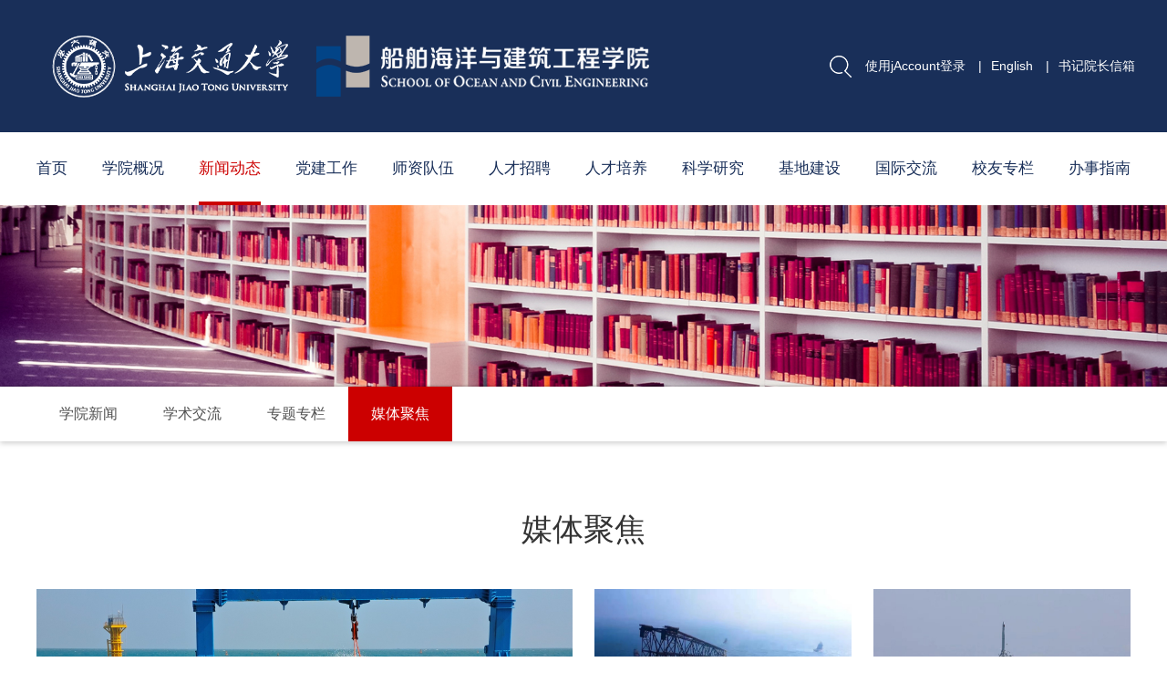

--- FILE ---
content_type: text/html; charset=UTF-8
request_url: https://naoce.sjtu.edu.cn/mt_jj/p6.html
body_size: 11344
content:
<!DOCTYPE html>
<html>
<head>
<title>媒体聚焦-上海交通大学船舶海洋与建筑工程学院</title>
<meta name="description" content="上海交通大学船舶海洋与建筑工程学院" />
<meta name="keywords" content="上海交通大学船舶海洋与建筑工程学院" />
<meta charset="utf-8">
<meta name="viewport" content="width=device-width, initial-scale=1.0">
<meta http-equiv="X-UA-Compatible" content="IE=edge">
<link rel="shortcut icon" href="/images/favicon.ico">
<!-- Bootstrap -->    
<link rel="stylesheet" href="/css/bootstrap.min.css">
<link rel="stylesheet" href="/css/bootstrap-theme.min.css">
    <!-- Link Swiper's CSS -->
    <link rel="stylesheet" href="/dist/css/swiper.min.css">
    <link rel="stylesheet" href="/dist/css/animate.min.css">
<link type="text/css" rel="stylesheet" href="/css/css.css?v=0.0.1" />
<link type="text/css" rel="stylesheet" href="/css/print.css" media="print" />
<script src="/js/jquery.min.js"></script>
<script src="/js/scrolltopcontrol.js"></script>
<!-- Swiper JS -->
<script src="/dist/js/swiper.min.js"></script>
<script src="/dist/js/swiper.animate1.0.3.min.js"></script>
<!-- 美化alert -->
<link rel="stylesheet" href="/js/alert/BeAlert.css">
<script src="/js/alert/BeAlert.js"></script>

<script type="text/javascript">
    function search_validate(){
        if(document.getElementById('search_keywords').value == ''){
            alert('请输入搜索关键字');
            return false;
        }
    }
</script>
<!--视频-->
<link href="/css/video-js.css" rel="stylesheet">
<script src="/js/video.min.js"></script> 
<script src="/js/zh-CN.js"></script>
</head>
<body>


<div class="top" id="nav_top">
    <div class="main top_main">
        <a href="/" class="logo"></a>
        <span class="menu2" id="menu2"><a href="javascript:void(0)">&nbsp;</a></span>
    </div>
    <div id=navk>
        <div class="main">
            <div class="top_r">
                <div class="ss">
                    <form method="get" action="https://naoce.sjtu.edu.cn/active/search.html" onsubmit="return search_validate();">
                    <div class="txtk"><input type="text" class="form-control" placeholder="Search" id="search_keywords" name="search_keywords">
                        <button class="an_ss" type="submit"></button>
                    </div>
                    </form>
                </div>
                <div class="top_yy">
                                        <a href="https://naoce.sjtu.edu.cn/user/jaccount_login.html">使用jAccount登录</a>
                                        |<a href="http://en.naoce.sjtu.edu.cn/" target="_blank">English</a>
                    |<a href="/yzform.html">书记院长信箱</a>
                                                        </div>
            </div>
            <a href="/" class="logo"></a>
            <ul class="menu">
            <!--当前栏目请在Li里引用on-->
            <li class=""><a href="/" class="dbt">首页</a></li>
                        <li class=""><a href="https://naoce.sjtu.edu.cn/xygk.html" class="dbt">学院概况</a>
                                <dl>
                                        <dd><a href="https://naoce.sjtu.edu.cn/xy_jj.html">学院简介</a></dd>
                                        <dd><a href="https://naoce.sjtu.edu.cn/ys_yg.html">院史沿革</a></dd>
                                        <dd><a href="https://naoce.sjtu.edu.cn/xy_leaders.html">领导团队</a></dd>
                                        <dd><a href="https://naoce.sjtu.edu.cn/zz_jg.html">组织机构</a></dd>
                                        <dd><a href="https://naoce.sjtu.edu.cn/xy_map.html">学院地图</a></dd>
                                        <dd><a href="https://naoce.sjtu.edu.cn/xy_kw.html">学院刊物</a></dd>
                                        <dd><a href="https://naoce.sjtu.edu.cn/sjcy.html">视觉船建</a></dd>
                                    </dl>
                            </li>
                        <li class="on"><a href="https://naoce.sjtu.edu.cn/xwdt.html" class="dbt">新闻动态</a>
                                <dl>
                                        <dd><a href="https://naoce.sjtu.edu.cn/xy_news.html">学院新闻</a></dd>
                                        <dd><a href="https://naoce.sjtu.edu.cn/xsjl.html">学术交流</a></dd>
                                        <dd><a href="https://naoce.sjtu.edu.cn/zhuantizhuanlan.html">专题专栏</a></dd>
                                        <dd><a href="https://naoce.sjtu.edu.cn/mt_jj.html">媒体聚焦</a></dd>
                                    </dl>
                            </li>
                        <li class=""><a href="https://naoce.sjtu.edu.cn/djgz.html" class="dbt">党建工作</a>
                                <dl>
                                        <dd><a href="https://naoce.sjtu.edu.cn/zb_detail.html">党建概况</a></dd>
                                        <dd><a href="https://naoce.sjtu.edu.cn/dj_dt.html">党建动态</a></dd>
                                        <dd><a href="https://naoce.sjtu.edu.cn/zt_jy.html">主题教育</a></dd>
                                        <dd><a href="https://naoce.sjtu.edu.cn/jg_home.html">教工之家</a></dd>
                                        <dd><a href="https://naoce.sjtu.edu.cn/xx_yd.html">学习园地</a></dd>
                                    </dl>
                            </li>
                        <li class=""><a href="https://naoce.sjtu.edu.cn/szdw.html" class="dbt">师资队伍</a>
                                <dl>
                                        <dd><a href="https://naoce.sjtu.edu.cn/sz_detail.html">师资概况</a></dd>
                                        <dd><a href="https://naoce.sjtu.edu.cn/jc_rc.html">两院院士</a></dd>
                                        <dd><a href="https://naoce.sjtu.edu.cn/teachers.html">教师名录</a></dd>
                                        <dd><a href="https://naoce.sjtu.edu.cn/sz_bsh.html">博士后</a></dd>
                                        <dd><a href="https://naoce.sjtu.edu.cn/bszn_rczp.html">人才招聘</a></dd>
                                    </dl>
                            </li>
                        <li class=""><a href="/bszn_rczp.html"target="_blank" class="dbt">人才招聘</a>
                            </li>
                        <li class=""><a href="https://naoce.sjtu.edu.cn/rcpy.html" class="dbt">人才培养</a>
                                <dl>
                                        <dd><a href="https://naoce.sjtu.edu.cn/bks_py.html">本科生培养</a></dd>
                                        <dd><a href="https://naoce.sjtu.edu.cn/yjs_py.html">研究生培养</a></dd>
                                        <dd><a href="https://naoce.sjtu.edu.cn/xs_work.html">学生工作</a></dd>
                                        <dd><a href="https://naoce.sjtu.edu.cn/zy_js.html">专业介绍</a></dd>
                                    </dl>
                            </li>
                        <li class=""><a href="https://naoce.sjtu.edu.cn/kxyj.html" class="dbt">科学研究</a>
                                <dl>
                                        <dd><a href="https://naoce.sjtu.edu.cn/yj_detail.html">研究概况</a></dd>
                                        <dd><a href="https://naoce.sjtu.edu.cn/cg_js.html">代表性成果</a></dd>
                                        <dd><a href="https://naoce.sjtu.edu.cn/cxy_hz.html">产学研合作</a></dd>
                                    </dl>
                            </li>
                        <li class=""><a href="https://naoce.sjtu.edu.cn/jdyj.html" class="dbt">基地建设</a>
                                <dl>
                                        <dd><a href="https://naoce.sjtu.edu.cn/sys1.html">海洋工程全国重点实验室</a></dd>
                                        <dd><a href="https://naoce.sjtu.edu.cn/sys2.html">国家级力学实验教学示范中心（工程力学实验中心）</a></dd>
                                        <dd><a href="https://naoce.sjtu.edu.cn/sys3.html">高新船舶与工业软件协同创新中心</a></dd>
                                        <dd><a href="https://naoce.sjtu.edu.cn/sys4.html">中国海洋装备工程科技发展战略研究院</a></dd>
                                        <dd><a href="https://naoce.sjtu.edu.cn/sys5.html">海洋智能装备与系统教育部重点实验室</a></dd>
                                        <dd><a href="https://naoce.sjtu.edu.cn/sys6.html">水动力学教育部重点实验室</a></dd>
                                        <dd><a href="https://naoce.sjtu.edu.cn/ggjzjcss.html">上海市公共建筑和基础设施数字化运维重点实验室</a></dd>
                                    </dl>
                            </li>
                        <li class=""><a href="https://en.naoce.sjtu.edu.cn"target="_blank" class="dbt">国际交流</a>
                                <dl>
                                        <dd><a href="https://en.naoce.sjtu.edu.cn"target="_blank">英文网站</a></dd>
                                        <dd><a href="https://naoce.sjtu.edu.cn/gj_dt.html">国际交流动态</a></dd>
                                        <dd><a href="https://naoce.sjtu.edu.cn/gjh_cgcj.html">出国出境</a></dd>
                                        <dd><a href="https://naoce.sjtu.edu.cn/gjh_tzgg.html">通知公告</a></dd>
                                    </dl>
                            </li>
                        <li class=""><a href="https://naoce.sjtu.edu.cn/xyzl.html" class="dbt">校友专栏</a>
                                <dl>
                                        <dd><a href="https://naoce.sjtu.edu.cn/xw_gg.html">新闻公告</a></dd>
                                        <dd><a href="https://naoce.sjtu.edu.cn/xyu_kw.html">校友刊物</a></dd>
                                        <dd><a href="https://naoce.sjtu.edu.cn/ys_sy.html">饮水思源</a></dd>
                                        <dd><a href="https://naoce.sjtu.edu.cn/alumni_known.html">两院院士校友</a></dd>
                                        <dd><a href="https://naoce.sjtu.edu.cn/xy_contact_us.html">联系我们</a></dd>
                                    </dl>
                            </li>
                        <li class=""><a href="https://naoce.sjtu.edu.cn/bszn.html" class="dbt">办事指南</a>
                                <dl>
                                        <dd><a href="https://naoce.sjtu.edu.cn/bgs1.html">党政综合办公室 校友联络办公室（合署）</a></dd>
                                        <dd><a href="https://naoce.sjtu.edu.cn/bgs2.html">实验室与资产管理办公室</a></dd>
                                        <dd><a href="https://naoce.sjtu.edu.cn/bgs3.html">人力资源办公室</a></dd>
                                        <dd><a href="https://naoce.sjtu.edu.cn/bgs4.html">科研与学科办公室</a></dd>
                                        <dd><a href="https://naoce.sjtu.edu.cn/bgs5.html">本科生教务办公室</a></dd>
                                        <dd><a href="https://naoce.sjtu.edu.cn/bgs6.html">研究生教务办公室 非全日制与非学历教育管理办公室（合署）</a></dd>
                                        <dd><a href="https://naoce.sjtu.edu.cn/bgs7.html">学生工作办公室</a></dd>
                                        <dd><a href="https://naoce.sjtu.edu.cn/bgs9.html">财务办公室</a></dd>
                                    </dl>
                            </li>
              
        </ul>
        <div class="clear"></div>
        </div>
    </div>
</div>
<div class="top_jg"></div>
<SCRIPT type=text/javascript>
    $(document).ready(function () {
        var pk = document.body.clientWidth;
        if (pk < 1200) {
            //手机菜单
            $("#menu2").click(function () {
                if ($("#navk").css("display") == "none") {
                    $(this).find("a").addClass("on");
                    $("#navk").css("display", "block").stop().animate({left: '0%'});
                }
                else {
                    $(this).find("a").removeClass("on");
                    $("#navk").css("display", "none").stop().animate({left: '100%'});
                }
            });
        }
        else {
            // $(".menu li").hover(function () {
            //     $(this).find("dl").css("display", "block");
            // }, function () {
            //
            //     $(this).find("dl").css("display", "none");
            // });
            //下拉
            $(".menu li").hover(function() {
                $(this).find("dl").stop().css("display","block").animate({
                    opacity:'1',
                    top:'80px'
                });
            },function(){

                $(this).find("dl").stop().css("display","none").animate({
                    opacity:'0',
                    top:'85px'
                });
            });

        }

        //向下滚动顶部
        $.fn.smartFloat = function() {
            var position = function(element) {
                var top = element.position().top, pos = element.css("position");
                $(window).scroll(function() {
                    var scrolls = $(this).scrollTop();
                    if (scrolls > top) {

                        $("#navk").addClass("on");
                        if (window.XMLHttpRequest) {
                            element.css({
                                position: "fixed",
                                //background:"#efefef",
                                top: 0
                            });
                        } else {


                            element.css({
                                top: scrolls
                            });
                        }
                    }else {
                        $("#navk").removeClass("on");
                        element.css({
                            position: pos,
                            //background:"transparent",
                            top: top
                        });
                    }
                });
            };
            return $(this).each(function() {
                position($(this));
            });

        };
        $("#navk").smartFloat();
    });
    //-->
</SCRIPT>
<div class="ny_ban"><img src="/upload/image/20191025/20191025140544.jpg" /></div>
<div class="lm1k wow fadeInUp">
    <div class="lm1_bt"><a href="javascript:void(0)" id="cd_lm">新闻动态</a></div>
        <ul class="lm1 lm1_gd" id="lm">
        <span class="s_zk off" id="s_zk" style="display: none;"></span>
                <li><a href="https://naoce.sjtu.edu.cn/xy_news.html" >学院新闻</a></li>
                <li><a href="https://naoce.sjtu.edu.cn/xsjl.html" >学术交流</a></li>
                <li><a href="https://naoce.sjtu.edu.cn/zhuantizhuanlan.html" >专题专栏</a></li>
                <li><a href="https://naoce.sjtu.edu.cn/mt_jj.html" class="on">媒体聚焦</a></li>
            </ul>
        <div class="clear"></div>
</div>
<script type="text/javascript">
    $(function(){
        var width = 0;
        $('#lm li').each(function(){
            width += $(this).width();
        })
        if(width > 1366){
            $('#s_zk').show();
            $('#s_zk').addClass("on");
            $('#s_zk').removeClass("off");
            $("#lm").stop().animate({height:'120px'});
        }
    })
    $("#cd_lm").click(function(){
        if($("#lm").css("display")=="none"){
            $(this).addClass("on");
            $("#lm").slideDown("slow");     
        }
        else{
            $(this).removeClass("on");
            $("#lm").slideUp("slow");       
        }
    });

    $("#s_zk").click(function(){
        var gd=$("#lm").height();
        if(gd==60){
            $(this).addClass("on");
            $(this).removeClass("off");
            $("#lm").stop().animate({height:'120px'});
        }
        else{
            $(this).removeClass("on");
            $(this).addClass("off");
            $("#lm").stop().animate({height:'60px'});
        }
    });
</script>


<div class="ny bj_b">
    <div class="main">
        <h1 class="ny_bt zz_jg">媒体聚焦</h1>
            <div class="mj_top">
                                                <div class="mj_t">
                    <a href="https://naoce.sjtu.edu.cn/mt_jj/14318.html">
                        <div class="imgk img_d">
                            <img src="/upload/image/20250225/20250225103217.jpg">
                        </div>
                        <div class="txtk">
                            <h4>
                                海南日报：多类型海洋装备成功完成测试 三亚崖州湾近海试验场具备实海试验能力                            </h4>
                        </div>
                    </a>
                </div>
                                                <div class="swiper-mj">
                    <div class="swiper-mj-container">
                        <div class="swiper-wrapper">
                                                        <div class="swiper-slide">
                                <a href="https://zgcbb.cnepaper.com/zgcbb/h5/html5/2023-05/19/content_136192_16125750.htm?curr="target="_blank">
                                    <div class="imgk img_d">
                                        <img src="/upload/image/20230811/20230811145418.png">
                                    </div>
                                    <div class="txtk">
                                        <h4>
                                            【中国船舶报】“向海洋最深处进发！” ——上海交大船建学院水下工程海试团队支持大洋科考应用纪实                                        </h4>
                                    </div>
                                </a>
                            </div>
                                                        <div class="swiper-slide">
                                <a href="https://mp.weixin.qq.com/s/SlfzG35AVIoPLfBqFGYhrA"target="_blank">
                                    <div class="imgk img_d">
                                        <img src="/upload/image/20220606/20220606111807.jpg">
                                    </div>
                                    <div class="txtk">
                                        <h4>
                                            【上海科技】科技，赋能建筑更低碳、更智能、更“懂你”                                        </h4>
                                    </div>
                                </a>
                            </div>
                                                        <div class="swiper-slide">
                                <a href="https://news.sciencenet.cn/sbhtmlnews/2022/5/369480.shtm"target="_blank">
                                    <div class="imgk img_d">
                                        <img src="/upload/image/20220519/20220519121440.jpg">
                                    </div>
                                    <div class="txtk">
                                        <h4>
                                            【中国科学报】为国之重器上天入海提供“核心密码”                                        </h4>
                                    </div>
                                </a>
                            </div>
                                                        <div class="swiper-slide">
                                <a href="https://content-static.cctvnews.cctv.com/snow-book/index.html?toc_style_id=feeds_default&share_to=wechat&item_id=4058784004348704856&track_id=DCC05B68-90C6-477D-BCB2-6B40101E8030_674026462614"target="_blank">
                                    <div class="imgk img_d">
                                        <img src="/upload/image/20220513/20220513104151.jpg">
                                    </div>
                                    <div class="txtk">
                                        <h4>
                                            【央视新闻】我国首次获得300米级超深导管架下水轨迹实测数据                                        </h4>
                                    </div>
                                </a>
                            </div>
                                                        <div class="swiper-slide">
                                <a href="https://wap.peopleapp.com/article/rmh28580562/rmh28580562"target="_blank">
                                    <div class="imgk img_d">
                                        <img src="/upload/image/20220513/20220513104014.jpg">
                                    </div>
                                    <div class="txtk">
                                        <h4>
                                            【人民日报】上天入海，上海交大这支团队助力掌握火箭发射和深海作业的“核心密码”                                        </h4>
                                    </div>
                                </a>
                            </div>
                                                        <div class="swiper-slide">
                                <a href="http://wenhui.whb.cn/zhuzhanapp/xue/20220512/466291.html"target="_blank">
                                    <div class="imgk img_d">
                                        <img src="/upload/image/20220513/20220513103852.jpg">
                                    </div>
                                    <div class="txtk">
                                        <h4>
                                            【文汇报】 上天入海，上海交大这支团队助力掌握火箭发射和深海作业的“核心密码”                                        </h4>
                                    </div>
                                </a>
                            </div>
                                                        <div class="swiper-slide">
                                <a href="https://app.gmdaily.cn/as/opened/n/46bbab4a9ee64f46a84a26297a1d2739"target="_blank">
                                    <div class="imgk img_d">
                                        <img src="/upload/image/20220513/20220513103734.jpg">
                                    </div>
                                    <div class="txtk">
                                        <h4>
                                            【光明日报】如何助力国之重器“上天入海”，上海交大这支团队掌握“核心密码”                                        </h4>
                                    </div>
                                </a>
                            </div>
                                                        <div class="swiper-slide">
                                <a href="https://web.shobserver.com/staticsg/res/html/web/newsDetail.html?id=485028"target="_blank">
                                    <div class="imgk img_d">
                                        <img src="/upload/image/20220513/20220513103641.jpg">
                                    </div>
                                    <div class="txtk">
                                        <h4>
                                            【上观新闻】大船射火箭“一箭多星”，导管架深入海上油田，海工团队助推巨无霸上天入海                                        </h4>
                                    </div>
                                </a>
                            </div>
                                                        <div class="swiper-slide">
                                <a href="https://news.sciencenet.cn/htmlnews/2022/5/478908.shtm"target="_blank">
                                    <div class="imgk img_d">
                                        <img src="/upload/image/20220513/20220513104053.jpg">
                                    </div>
                                    <div class="txtk">
                                        <h4>
                                            【中国科学报】为“国之重器”上天入海提供“核心密码” 上海交大为海上作业供现场数据监测                                        </h4>
                                    </div>
                                </a>
                            </div>
                                                        <div class="swiper-slide">
                                <a href="https://wap.xinmin.cn/content/32144948.html"target="_blank">
                                    <div class="imgk img_d">
                                        <img src="/upload/image/20220513/20220513103210.jpg">
                                    </div>
                                    <div class="txtk">
                                        <h4>
                                            【新民晚报】核酸检测与流体力学 校园送餐与运筹学和控制论 来看上海交大课堂里这些案例研究                                        </h4>
                                    </div>
                                </a>
                            </div>
                                                        <div class="swiper-slide">
                                <a href="https://wap.peopleapp.com/article/rmh27888580/rmh27888580"target="_blank">
                                    <div class="imgk img_d">
                                        <img src="/upload/image/20220513/20220513102710.jpg">
                                    </div>
                                    <div class="txtk">
                                        <h4>
                                            【人民日报】科研抗疫，科研育人，交大人在行动                                        </h4>
                                    </div>
                                </a>
                            </div>
                                                        <div class="swiper-slide">
                                <a href="http://topic.setv.sh.cn/setv_news/20220506/wx_index.html?n=6"target="_blank">
                                    <div class="imgk img_d">
                                        <img src="/upload/image/20220513/20220513102520.png">
                                    </div>
                                    <div class="txtk">
                                        <h4>
                                            【教视新闻】3万师生配餐成为“运筹学”教学案例 所学知识不悬空                                        </h4>
                                    </div>
                                </a>
                            </div>
                                                        <div class="swiper-slide">
                                <a href="https://app.gmdaily.cn/as/opened/n/c611b9e23a354c1ea0dc0511651206ef"target="_blank">
                                    <div class="imgk img_d">
                                        <img src="/upload/image/20211021/20211021141113.png">
                                    </div>
                                    <div class="txtk">
                                        <h4>
                                            【光明日报】启发式“延伸课堂”！这场本科教学改革实践，赞！                                        </h4>
                                    </div>
                                </a>
                            </div>
                                                        <div class="swiper-slide">
                                <a href="https://naoce.sjtu.edu.cn/mt_jj/10927.html">
                                    <div class="imgk img_d">
                                        <img src="/upload/image/20210906/20210906104718.png">
                                    </div>
                                    <div class="txtk">
                                        <h4>
                                            【中国交通报】分解指标区分重点梯次推进 ——我国航运业绿色低碳发展路径与策略建议                                        </h4>
                                    </div>
                                </a>
                            </div>
                                                        <div class="swiper-slide">
                                <a href="https://mp.weixin.qq.com/s/9y1xZLenxxuiIuI_b2xT2g"target="_blank">
                                    <div class="imgk img_d">
                                        <img src="/upload/image/20210513/20210513084034.png">
                                    </div>
                                    <div class="txtk">
                                        <h4>
                                            【上海教育电视台】从深水试验池到大洋湖泊 他们用科研创新点亮海洋强国梦                                        </h4>
                                    </div>
                                </a>
                            </div>
                                                        <div class="swiper-slide">
                                <a href="http://app.why.com.cn/epaper/webpc/qnb/html/2021-04/21/content_118005.html"target="_blank">
                                    <div class="imgk img_d">
                                        <img src="/upload/image/20210422/20210422135737.png">
                                    </div>
                                    <div class="txtk">
                                        <h4>
                                            【青年报】习近平总书记在清华大学的重要讲话引起上海高校青年师生热烈反响                                        </h4>
                                    </div>
                                </a>
                            </div>
                                                        <div class="swiper-slide">
                                <a href="http://paper.jyb.cn/zgjyb/html/2021-04/22/content_593593.htm?div=-1"target="_blank">
                                    <div class="imgk img_d">
                                        <img src="/upload/image/20210422/20210422135521.png">
                                    </div>
                                    <div class="txtk">
                                        <h4>
                                            【中国教育报】面向世界一流助力强国梦想                                        </h4>
                                    </div>
                                </a>
                            </div>
                                                        <div class="swiper-slide">
                                <a href="https://mp.weixin.qq.com/s/TLteOcRTgS7cRkEuyKO4Cw"target="_blank">
                                    <div class="imgk img_d">
                                        <img src="/upload/image/20210218/20210218101523.png">
                                    </div>
                                    <div class="txtk">
                                        <h4>
                                            【央视新闻】刘西拉：让生命燃烧，而不是冒烟                                        </h4>
                                    </div>
                                </a>
                            </div>
                                                        <div class="swiper-slide">
                                <a href="http://wenhui.whb.cn/zhuzhanapp/xue/20201214/384011.html?timestamp=1607907327806"target="_blank">
                                    <div class="imgk img_d">
                                        <img src="/upload/image/20201214/20201214112444.jpg">
                                    </div>
                                    <div class="txtk">
                                        <h4>
                                            【文汇报】上海交大夺冠！第十八届中国MBA创业大赛圆满落幕                                        </h4>
                                    </div>
                                </a>
                            </div>
                                                        <div class="swiper-slide">
                                <a href="http://sh.people.com.cn/n2/2020/1026/c134768-34374927.html?from=timeline&isappinstalled=0"target="_blank">
                                    <div class="imgk img_d">
                                        <img src="/upload/image/20201027/20201027102345.jpg">
                                    </div>
                                    <div class="txtk">
                                        <h4>
                                            【人民网】中国智能船艇挑战赛“海上争锋” 推动智能装备创新升级                                        </h4>
                                    </div>
                                </a>
                            </div>
                                                        <div class="swiper-slide">
                                <a href="http://www.cnr.cn/shanghai/tt/20201026/t20201026_525310101.shtml?from=timeline&isappinstalled=0"target="_blank">
                                    <div class="imgk img_d">
                                        <img src="/upload/image/20201027/20201027102310.jpg">
                                    </div>
                                    <div class="txtk">
                                        <h4>
                                            【央广网】2020“海上争锋”中国智能船艇挑战赛决赛落幕 上海交大等四单位获得一等奖                                        </h4>
                                    </div>
                                </a>
                            </div>
                                                        <div class="swiper-slide">
                                <a href="https://web.shobserver.com/wxShare/html/302532.htm"target="_blank">
                                    <div class="imgk img_d">
                                        <img src="/upload/image/20201026/20201026090616.jpg">
                                    </div>
                                    <div class="txtk">
                                        <h4>
                                            【上观新闻】论功时能推就推，论错时我负责任！国家科技进步特等奖第一完成人“气吞山河”                                        </h4>
                                    </div>
                                </a>
                            </div>
                                                        <div class="swiper-slide">
                                <a href="https://web.shobserver.com/wxShare/html/292790.htm"target="_blank">
                                    <div class="imgk img_d">
                                        <img src="/upload/image/20200923/20200923092745.jpg">
                                    </div>
                                    <div class="txtk">
                                        <h4>
                                            【上观新闻】李克强总理考察上海的最后一站，走进这个国家重点实验室                                        </h4>
                                    </div>
                                </a>
                            </div>
                                                        <div class="swiper-slide">
                                <a href="http://csj.xinhuanet.com/2020-08/28/c_139325457.htm"target="_blank">
                                    <div class="imgk img_d">
                                        <img src="/upload/image/20200909/20200909111523.png">
                                    </div>
                                    <div class="txtk">
                                        <h4>
                                            【新华网】长三角一体化城镇建设与协调发展研究课题组赴“一岭六县”地区考察                                        </h4>
                                    </div>
                                </a>
                            </div>
                                                        <div class="swiper-slide">
                                <a href="http://share.591adb.com/sharearticle/article/article_id/3340787/app_key/406ae173bfde42e23fb649bcfd7f3f96"target="_blank">
                                    <div class="imgk img_d">
                                        <img src="/upload/image/20200909/20200909111401.png">
                                    </div>
                                    <div class="txtk">
                                        <h4>
                                            【中国交通报】上海交大云端讲坛聚焦国际航运发展                                        </h4>
                                    </div>
                                </a>
                            </div>
                                                        <div class="swiper-slide">
                                <a href="http://news.sciencenet.cn/htmlnews/2020/8/444790.shtm"target="_blank">
                                    <div class="imgk img_d">
                                        <img src="/upload/image/20200909/20200909110858.png">
                                    </div>
                                    <div class="txtk">
                                        <h4>
                                            【科学网】中国工程院推进长三角一体化城镇建设与协调发展，研究课题组赴“一岭六县”地区考察                                        </h4>
                                    </div>
                                </a>
                            </div>
                                                        <div class="swiper-slide">
                                <a href="http://news.sciencenet.cn/dz/dznews_photo.aspx?id=34750"target="_blank">
                                    <div class="imgk img_d">
                                        <img src="/upload/image/20200720/20200720173924.jpg">
                                    </div>
                                    <div class="txtk">
                                        <h4>
                                            【中国科学报】运动钝体“穿上披风”什么感觉                                        </h4>
                                    </div>
                                </a>
                            </div>
                                                        <div class="swiper-slide">
                                <a href="http://www.cas.cn/kj/202007/t20200717_4753332.shtml"target="_blank">
                                    <div class="imgk img_d">
                                        <img src="/upload/image/20200720/20200720173748.png">
                                    </div>
                                    <div class="txtk">
                                        <h4>
                                            【中国科学院官网】运动钝体“穿上披风”什么感觉                                        </h4>
                                    </div>
                                </a>
                            </div>
                                                        <div class="swiper-slide">
                                <a href="http://news.sciencenet.cn/htmlnews/2020/7/442855.shtm?from=timeline&isappinstalled=0"target="_blank">
                                    <div class="imgk img_d">
                                        <img src="/upload/image/20200717/20200717090046.jpg">
                                    </div>
                                    <div class="txtk">
                                        <h4>
                                            【科学网】上海交通大学发现一种全新“软尾减阻”法                                        </h4>
                                    </div>
                                </a>
                            </div>
                                                        <div class="swiper-slide">
                                <a href="http://paper.xinmin.cn/html/xmwb/2020-05-06/10/68197.html"target="_blank">
                                    <div class="imgk img_d">
                                        <img src="/upload/image/20200508/20200508085825.jpg">
                                    </div>
                                    <div class="txtk">
                                        <h4>
                                            【新民晚报】敢拼团队 攻关全海深无人潜水器                                        </h4>
                                    </div>
                                </a>
                            </div>
                                                        <div class="swiper-slide">
                                <a href="https://wap.xinmin.cn/content/31718801.html?from=groupmessage&isappinstalled=0"target="_blank">
                                    <div class="imgk img_d">
                                        <img src="/upload/image/20200506/20200506094909.png">
                                    </div>
                                    <div class="txtk">
                                        <h4>
                                            【新民晚报】视频 | 开学延期学业不延期 上海交大硕士研究生完成视频学位答辩                                        </h4>
                                    </div>
                                </a>
                            </div>
                                                        <div class="swiper-slide">
                                <a href="https://paper.xinmin.cn/html/xmwb/2020-03-18/1/62286.html"target="_blank">
                                    <div class="imgk img_d">
                                        <img src="/upload/image/20200319/20200319111331.jpg">
                                    </div>
                                    <div class="txtk">
                                        <h4>
                                            【新民晚报】头版图片新闻：争分夺秒                                        </h4>
                                    </div>
                                </a>
                            </div>
                                                        <div class="swiper-slide">
                                <a href="http://www.stdaily.com/index/kejixinwen/2020-03/17/content_902551.shtml"target="_blank">
                                    <div class="imgk img_d">
                                        <img src="/upload/image/20200317/20200317142926.jpg">
                                    </div>
                                    <div class="txtk">
                                        <h4>
                                            【中国科技网】上海交大防疫科研两手抓，国家重点实验室有条不紊复工                                        </h4>
                                    </div>
                                </a>
                            </div>
                                                        <div class="swiper-slide">
                                <a href="http://www.duob.cn/content.html?id=209037&from=groupmessage"target="_blank">
                                    <div class="imgk img_d">
                                        <img src="/upload/image/20200317/20200317091053.jpg">
                                    </div>
                                    <div class="txtk">
                                        <h4>
                                            【上海科技报】上海交大船建学院防疫科研两手抓                                        </h4>
                                    </div>
                                </a>
                            </div>
                                                        <div class="swiper-slide">
                                <a href="http://static.zhoudaosh.com/E22D8A83940BD84ABB52B32C90F102272DA2E465D44AEA60C12D3FA52ADC3E89"target="_blank">
                                    <div class="imgk img_d">
                                        <img src="/upload/image/20191206/20191206095421.jpg">
                                    </div>
                                    <div class="txtk">
                                        <h4>
                                            【新闻晨报·周到上海】他们在北极航行的纬度最高点升起了五星红旗                                        </h4>
                                    </div>
                                </a>
                            </div>
                                                        <div class="swiper-slide">
                                <a href="http://wenhui.whb.cn/zhuzhanapp/xue/20191009/293776.html?timestamp=1570619047732&from=groupmessage&isappinstalled=0&timestamp=1570625149694"target="_blank">
                                    <div class="imgk img_d">
                                        <img src="/upload/image/20191206/20191206092624.png">
                                    </div>
                                    <div class="txtk">
                                        <h4>
                                            【文汇报】上海交通大学加快年轻人培养，不忘初心提升服务国家能级                                        </h4>
                                    </div>
                                </a>
                            </div>
                                                        <div class="swiper-slide">
                                <a href="https://web.shobserver.com/wx/detail.do?id=176252&time=1568550178141&from=groupmessage&isappinstalled=0"target="_blank">
                                    <div class="imgk img_d">
                                        <img src="/upload/image/20191206/20191206092506.jpg">
                                    </div>
                                    <div class="txtk">
                                        <h4>
                                            【解放日报·上观新闻】中国国旗在人类商船航线的最高纬度、最险区段升起！他们穿越北极航道，开辟冰上丝路                                        </h4>
                                    </div>
                                </a>
                            </div>
                                                        <div class="swiper-slide">
                                <a href="https://web.shobserver.com/wx/detail.do?id=124039&time=1575872785654"target="_blank">
                                    <div class="imgk img_d">
                                        <img src="/upload/image/20191213/20191213104823.jpg">
                                    </div>
                                    <div class="txtk">
                                        <h4>
                                            【上观新闻】一天就把足球场堆高6层楼，世界最大同型船赴非建港，交大这件国之重器入围本年度十大                                        </h4>
                                    </div>
                                </a>
                            </div>
                                                        <div class="swiper-slide">
                                <a href="https://article.xuexi.cn/articles/index.html?art_id=4820058464740467806&study_style_id=feeds_default&source=share&share_to=wx_single"target="_blank">
                                    <div class="imgk img_d">
                                        <img src="/upload/image/20191206/20191206090019.png">
                                    </div>
                                    <div class="txtk">
                                        <h4>
                                            【学习强国】不忘初心牢记使命：上交大携手中远海运特运，让中国国旗在人类商船航线的最高纬度升起                                        </h4>
                                    </div>
                                </a>
                            </div>
                                                        <div class="swiper-slide">
                                <a href="https://naoce.sjtu.edu.cn/mt_jj/5299.html">
                                    <div class="imgk img_d">
                                        <img src="/upload/image/20180403/1522741301108500.jpg">
                                    </div>
                                    <div class="txtk">
                                        <h4>
                                            【新华网】“海龙Ⅲ”潜水器完成首次海试                                        </h4>
                                    </div>
                                </a>
                            </div>
                                                        <div class="swiper-slide">
                                <a href="https://naoce.sjtu.edu.cn/mt_jj/5274.html">
                                    <div class="imgk img_d">
                                        <img src="/upload/1497839263169229.jpg">
                                    </div>
                                    <div class="txtk">
                                        <h4>
                                            【新华网】“让生命燃烧而不是冒烟” 走近“出彩中国人”刘西拉                                        </h4>
                                    </div>
                                </a>
                            </div>
                                                        <div class="swiper-slide">
                                <a href="https://naoce.sjtu.edu.cn/mt_jj/5305.html">
                                    <div class="imgk img_d">
                                        <img src="/upload/14876777098458.jpg">
                                    </div>
                                    <div class="txtk">
                                        <h4>
                                            【科学网】院士专家研讨我国深远海与极地高新装备发展之路[图]                                        </h4>
                                    </div>
                                </a>
                            </div>
                                                        <div class="swiper-slide">
                                <a href="https://naoce.sjtu.edu.cn/mt_jj/5273.html">
                                    <div class="imgk img_d">
                                        <img src="/upload/1460703140149190.png">
                                    </div>
                                    <div class="txtk">
                                        <h4>
                                            【中国教育电视台·视频】百廿交大：从一个侧面看中国高等教育的发展                                        </h4>
                                    </div>
                                </a>
                            </div>
                                                        <div class="swiper-slide">
                                <a href="https://naoce.sjtu.edu.cn/mt_jj/5272.html">
                                    <div class="imgk img_d">
                                        <img src="/upload/1460109949176141.JPG">
                                    </div>
                                    <div class="txtk">
                                        <h4>
                                            【观察者】92岁老校友黄旭华院士校庆演讲，毅然推开了为他准备的椅子                                        </h4>
                                    </div>
                                </a>
                            </div>
                                                        <div class="swiper-slide">
                                <a href="https://naoce.sjtu.edu.cn/mt_jj/5269.html">
                                    <div class="imgk img_d">
                                        <img src="/upload/145828948393104.jpg">
                                    </div>
                                    <div class="txtk">
                                        <h4>
                                            【上海电视台新闻综合频道】用照片就可以复原老建筑？交大团队有望“复活”青浦练塘被毁古建筑                                        </h4>
                                    </div>
                                </a>
                            </div>
                                                        <div class="swiper-slide">
                                <a href="https://naoce.sjtu.edu.cn/mt_jj/5253.html">
                                    <div class="imgk img_d">
                                        <img src="/upload/14443688222356.jpg">
                                    </div>
                                    <div class="txtk">
                                        <h4>
                                            【中央电视台·视频】上海交大海洋工程国家重点实验室：超级引擎，深海神工                                        </h4>
                                    </div>
                                </a>
                            </div>
                                                        <div class="swiper-slide">
                                <a href="https://naoce.sjtu.edu.cn/mt_jj/5229.html">
                                    <div class="imgk img_d">
                                        <img src="/upload/143562586423163.jpg">
                                    </div>
                                    <div class="txtk">
                                        <h4>
                                            【文汇报】科学家“玩”音乐很有范儿[图]                                        </h4>
                                    </div>
                                </a>
                            </div>
                                                        <div class="swiper-slide">
                                <a href="https://naoce.sjtu.edu.cn/mt_jj/5223.html">
                                    <div class="imgk img_d">
                                        <img src="/upload/1434010237238162.png">
                                    </div>
                                    <div class="txtk">
                                        <h4>
                                            【上海电视台·视频】尹静波：“拎起”千吨轮 攻坚为救人                                        </h4>
                                    </div>
                                </a>
                            </div>
                                                        <div class="swiper-slide">
                                <a href="https://naoce.sjtu.edu.cn/mt_jj/5215.html">
                                    <div class="imgk img_d">
                                        <img src="/upload/1422847280126239.jpg">
                                    </div>
                                    <div class="txtk">
                                        <h4>
                                            【解放日报·头版】上海交大周岱教授挂职滇西边境山区研究当地建设                                        </h4>
                                    </div>
                                </a>
                            </div>
                                                        <div class="swiper-slide">
                                <a href="https://naoce.sjtu.edu.cn/mt_jj/5183.html">
                                    <div class="imgk img_d">
                                        <img src="/upload/141335295119050.jpg">
                                    </div>
                                    <div class="txtk">
                                        <h4>
                                            【上海教育新闻网】上海交大成果用于中国首座深海钻井平台                                        </h4>
                                    </div>
                                </a>
                            </div>
                                                        <div class="swiper-slide">
                                <a href="https://naoce.sjtu.edu.cn/mt_jj/5179.html">
                                    <div class="imgk img_d">
                                        <img src="/upload/141197234623050.jpg">
                                    </div>
                                    <div class="txtk">
                                        <h4>
                                            【文汇报】大学生建筑构想诠释时尚与传统                                        </h4>
                                    </div>
                                </a>
                            </div>
                                                        <div class="swiper-slide">
                                <a href="https://naoce.sjtu.edu.cn/mt_jj/5178.html">
                                    <div class="imgk img_d">
                                        <img src="/upload/1411972073130172.jpg">
                                    </div>
                                    <div class="txtk">
                                        <h4>
                                            【新华社】大学生的建筑构想                                        </h4>
                                    </div>
                                </a>
                            </div>
                                                        <div class="swiper-slide">
                                <a href="https://naoce.sjtu.edu.cn/mt_jj/5195.html">
                                    <div class="imgk img_d">
                                        <img src="/upload/1413938559145228.jpg">
                                    </div>
                                    <div class="txtk">
                                        <h4>
                                            【上海教育新闻网】上海交大“海龙”乘“大洋一号”环球科考                                        </h4>
                                    </div>
                                </a>
                            </div>
                                                        <div class="swiper-slide">
                                <a href="https://naoce.sjtu.edu.cn/mt_jj/5277.html">
                                    <div class="imgk img_d">
                                        <img src="/upload/150027371313248.jpg">
                                    </div>
                                    <div class="txtk">
                                        <h4>
                                            【东方卫视】海龙号系列：以自主核心技术 向万米深渊挺进                                        </h4>
                                    </div>
                                </a>
                            </div>
                                                        <div class="swiper-slide">
                                <a href="https://naoce.sjtu.edu.cn/mt_jj/5211.html">
                                    <div class="imgk img_d">
                                        <img src="/upload/1422847690173132.jpg">
                                    </div>
                                    <div class="txtk">
                                        <h4>
                                            【新民晚报·头版】上海交大教授周岱援滇挂职的故事                                        </h4>
                                    </div>
                                </a>
                            </div>
                                                        <div class="swiper-slide">
                                <a href="https://naoce.sjtu.edu.cn/mt_jj/5234.html">
                                    <div class="imgk img_d">
                                        <img src="/upload/143616566324128.jpg">
                                    </div>
                                    <div class="txtk">
                                        <h4>
                                            【中国科学报·头版】海洋领域首个国家级战略研究机构在上海交大成立                                        </h4>
                                    </div>
                                </a>
                            </div>
                                                        <div class="swiper-slide">
                                <a href="https://naoce.sjtu.edu.cn/mt_jj/5225.html">
                                    <div class="imgk img_d">
                                        <img src="/upload/1434448317179177.jpg">
                                    </div>
                                    <div class="txtk">
                                        <h4>
                                            【新民晚报】曹永康：老建筑保护应发自公民自觉意识                                        </h4>
                                    </div>
                                </a>
                            </div>
                                                        <div class="swiper-slide">
                                <a href="https://naoce.sjtu.edu.cn/mt_jj/5192.html">
                                    <div class="imgk img_d">
                                        <img src="/upload/1430717652201171.jpg">
                                    </div>
                                    <div class="txtk">
                                        <h4>
                                            【新民晚报】曹永康：历史建筑保护应尊重建筑生命价值                                        </h4>
                                    </div>
                                </a>
                            </div>
                                                        <div class="swiper-slide">
                                <a href="https://naoce.sjtu.edu.cn/mt_jj/5208.html">
                                    <div class="imgk img_d">
                                        <img src="/upload/1422847410157248.jpg">
                                    </div>
                                    <div class="txtk">
                                        <h4>
                                            【青年报·头版】南海油气平台戴上交大“监护仪”                                        </h4>
                                    </div>
                                </a>
                            </div>
                                                        <div class="swiper-slide">
                                <a href="https://naoce.sjtu.edu.cn/mt_jj/5205.html">
                                    <div class="imgk img_d">
                                        <img src="/upload/142284735210229.jpg">
                                    </div>
                                    <div class="txtk">
                                        <h4>
                                            【人民日报·头版】上海交大研发海上油气平台“24小时监护仪”                                        </h4>
                                    </div>
                                </a>
                            </div>
                                                    </div>
                    </div>
                    <!-- Add Arrows -->
                    <div class="swiper-button-next swiper-mj-button-next"></div>
                    <div class="swiper-button-prev swiper-mj-button-prev"></div>
                </div>
            </div>
            <div class="clear"></div>
    </div>
</div>
<div class="ny">
    <div class="main">
                <ul class="jj_lb1">
                        <li>
                <a href="http://www.cas.cn/kj/202007/t20200717_4753332.shtml"target="_blank">
                    <div class="txtk">
                        <h4>【中国科学院官网】运动钝体“穿上披风”什么感觉</h4>
                        <p></p>
                        <span class="sj">2020-07-20</span>
                        <span class="s_ll">1</span>
                    </div>
                </a>
            </li>
                        <li>
                <a href="http://news.sciencenet.cn/htmlnews/2020/7/442855.shtm?from=timeline&isappinstalled=0"target="_blank">
                    <div class="txtk">
                        <h4>【科学网】上海交通大学发现一种全新“软尾减阻”法</h4>
                        <p></p>
                        <span class="sj">2020-07-17</span>
                        <span class="s_ll">2</span>
                    </div>
                </a>
            </li>
                        <li>
                <a href="http://paper.xinmin.cn/html/xmwb/2020-05-06/10/68197.html"target="_blank">
                    <div class="txtk">
                        <h4>【新民晚报】敢拼团队 攻关全海深无人潜水器</h4>
                        <p></p>
                        <span class="sj">2020-05-08</span>
                        <span class="s_ll">4</span>
                    </div>
                </a>
            </li>
                        <li>
                <a href="https://wap.xinmin.cn/content/31718801.html?from=groupmessage&isappinstalled=0"target="_blank">
                    <div class="txtk">
                        <h4>【新民晚报】视频 | 开学延期学业不延期 上海交大硕士研究生完成视频学位答辩</h4>
                        <p></p>
                        <span class="sj">2020-05-06</span>
                        <span class="s_ll">4</span>
                    </div>
                </a>
            </li>
                        <li>
                <a href="https://paper.xinmin.cn/html/xmwb/2020-03-18/1/62286.html"target="_blank">
                    <div class="txtk">
                        <h4>【新民晚报】头版图片新闻：争分夺秒</h4>
                        <p></p>
                        <span class="sj">2020-03-19</span>
                        <span class="s_ll">28</span>
                    </div>
                </a>
            </li>
                        <li>
                <a href="https://wap.xinmin.cn/content/31689621.html?from=singlemessage&isappinstalled=0"target="_blank">
                    <div class="txtk">
                        <h4>【新民晚报】视频|向更深的海洋迈进 交大实验室防疫科研两手抓</h4>
                        <p></p>
                        <span class="sj">2020-03-18</span>
                        <span class="s_ll">28</span>
                    </div>
                </a>
            </li>
                        <li>
                <a href="http://www.stdaily.com/index/kejixinwen/2020-03/17/content_902551.shtml"target="_blank">
                    <div class="txtk">
                        <h4>【中国科技网】上海交大防疫科研两手抓，国家重点实验室有条不紊复工</h4>
                        <p></p>
                        <span class="sj">2020-03-17</span>
                        <span class="s_ll">47</span>
                    </div>
                </a>
            </li>
                        <li>
                <a href="https://m.thepaper.cn/newsDetail_forward_6534242"target="_blank">
                    <div class="txtk">
                        <h4>【澎湃新闻】上海交大船建学院：防疫科研两手抓，有条不紊进行实验室复工</h4>
                        <p></p>
                        <span class="sj">2020-03-17</span>
                        <span class="s_ll">36</span>
                    </div>
                </a>
            </li>
                        <li>
                <a href="https://wap.peopleapp.com/article/rmh12160913/rmh12160913"target="_blank">
                    <div class="txtk">
                        <h4>【人民日报客户端】防疫科研两手抓！上海交大船建学院有条不紊进行实验室复工</h4>
                        <p></p>
                        <span class="sj">2020-03-17</span>
                        <span class="s_ll">27</span>
                    </div>
                </a>
            </li>
                        <li>
                <a href="http://www.duob.cn/content.html?id=209037&from=groupmessage"target="_blank">
                    <div class="txtk">
                        <h4>【上海科技报】上海交大船建学院防疫科研两手抓</h4>
                        <p></p>
                        <span class="sj">2020-03-17</span>
                        <span class="s_ll">56</span>
                    </div>
                </a>
            </li>
                        <li>
                <a href="http://news.sciencenet.cn/htmlnews/2020/3/437046.shtm?from=singlemessage"target="_blank">
                    <div class="txtk">
                        <h4>【科学网】上海交大船建学院防疫科研两手抓</h4>
                        <p></p>
                        <span class="sj">2020-03-17</span>
                        <span class="s_ll">38</span>
                    </div>
                </a>
            </li>
                        <li>
                <a href="http://wenhui.whb.cn/zhuzhanapp/xue/20200222/327214.html?timestamp=1582368980100"target="_blank">
                    <div class="txtk">
                        <h4>【文汇报】他们，在前线和后方共同为抗疫奋战！</h4>
                        <p></p>
                        <span class="sj">2020-02-23</span>
                        <span class="s_ll">2</span>
                    </div>
                </a>
            </li>
                    </ul>
        <!--分页-->
        <div class="fy1">
            <a href="/mt_jj/p1.html">&lt;&lt;</a><a href="/mt_jj/p5.html">&lt;</a><a href="/mt_jj/p2.html">2</a><a href="/mt_jj/p3.html">3</a><a href="/mt_jj/p4.html">4</a><a href="/mt_jj/p5.html">5</a><a class="on">6</a><a href="/mt_jj/p7.html">7</a><a href="/mt_jj/p8.html">8</a><a href="/mt_jj/p9.html">9</a><a href="/mt_jj/p10.html">10</a><a href="/mt_jj/p7.html">&gt;</a><a href="/mt_jj/p17.html">&gt;&gt;</a>        </div>
        <div class="clear"></div>
    </div>
</div>

<style>
    @media only screen and (min-width: 1200px) {
        .jj_lb1 li .txtk h4{
            height: 90px;
            -webkit-line-clamp: 3;
        }
        .jj_lb1 li .txtk p{
            height: 50px;
            margin: 0;
        }
    }
</style>

<script>
    var swiper = new Swiper('.swiper-mj-container', {
        spaceBetween: 0,
        slidesPerView: 2,
        autoplay: true,
                loop : true,
                navigation: {
            nextEl: '.swiper-mj-button-next',
            prevEl: '.swiper-mj-button-prev',
        },
        breakpoints: {
            550: {
                slidesPerView: 1,
                spaceBetween: 0,
            },
            768: {
                slidesPerView: 2,
                spaceBetween: 0,
            },
            1200: {
                slidesPerView: 2,
                spaceBetween: 0,
            },
        }
    });
</script>

<div class="foot">
    <div class="main">
        <div class="f1">
            <div class="d_logo"></div>
            <div class="cd_f"><!-- <a href="">网站地图</a>| --><a href="/bszn.html">办事指南</a>|<a href="/bszn_rczp.html">人才招聘</a><!-- |<a href="http://202.120.42.170">旧版入口</a> -->|<a href="/contact_us.html">联系我们</a></div>
            <p>版权所有 © 2014 上海交通大学船舶海洋与建筑工程学院 <a href="http://www.beian.miit.gov.cn">沪交ICP备05053</a>&nbsp;&nbsp;&nbsp;<a href="https://tongji.baidu.com/web/welcome/ico?s=e00edab6058c4f0f6d47c59193594ee4" target="_blank">流量统计</a>
            
            </p>

        </div>
                <div class="ewm"><img src="/upload/image/20191028/20191028183451.png"> </div>
        <div class="fx">
            <a href="javascript:;" class="cd_wx"></a>
            <a href="javascript:;" class="cd_wb"></a>
            <a href="javascript:;" class="cd_qq"></a>
        </div>
        <div class="clear"></div>

    </div>
</div>
<script language="javascript">
    $(document).ready(function () {
        //解决IOS手机端hover兼容问题
        document.body.addEventListener('touchstart', function () {
        });
    });
</script>
<script>
    $(document).ready(function () {
        $('.fy1 a').each(function(){
            if($(this).text()=='<' || $(this).text()=='>'){
                $(this).addClass('cd_sx');
            }
        })
        if($('.main .zz_lm a').length > 6){
            $('.main .zz_lm').css({"text-align":'left'});
        }
    });
</script>
<script>
    $('.cd_qq').click(function(){
        $(this).attr('href','https://sns.qzone.qq.com/cgi-bin/qzshare/cgi_qzshare_onekey?url='+encodeURIComponent(document.location.href)+'&amp;title='+encodeURIComponent(document.title));
    })
    $('.cd_wx').click(function(){
        $(this).attr('href','http://bshare.optimix.cn/barCode?site=weixin&url='+encodeURIComponent(document.location.href)+'&amp;title='+encodeURIComponent(document.title));
    })
    $('.cd_wb').click(function(){
        $(this).attr('href','http://bshare.optimix.cn/bshare_redirect?type=4&site=sinaminiblog&url='+encodeURIComponent(document.location.href)+'&amp;title='+encodeURIComponent(document.title));
    });

    var _hmt = _hmt || [];
    (function() {
        var hm = document.createElement("script");
        hm.src = "https://hm.baidu.com/hm.js?e00edab6058c4f0f6d47c59193594ee4";
        var s = document.getElementsByTagName("script")[0]; 
        s.parentNode.insertBefore(hm, s);
    })();
</script>
<script defer src="https://speedtest.sjtu.edu.cn/nettest/performance.js"></script>
</body>
</html>

--- FILE ---
content_type: text/css
request_url: https://naoce.sjtu.edu.cn/css/css.css?v=0.0.1
body_size: 22924
content:
@charset "utf-8";
/* CSS Document */
/*公共样式与首页样式*/
A {
    TEXT-DECORATION: none;
}
.table-scrollable{
    width: 100%;
    overflow-x: auto;
    overflow-y: hidden;
   
    margin: 10px 0 !important;
}
A:link {
    color: #505050;
    outline: none;
}

A:visited {
    color: #333333;
}

A:active {
    color: #333333
}

A:hover {
    COLOR: #cc0000
}

BODY {
    margin: 0px;
    padding: 0;
    font-family: Verdana, Arial, "微软雅黑";
    background: #ffffff;
    color: #333333;
}

p, h1, h2, h3, h4, h5, h6, ul, li, input, dl, dt, dd, header, article, iframe, footer, ol, div, img {
    margin: 0px;
    padding: 0px;
}

input {
    border: 0px;
}

img {
    border: 0px;
    vertical-align: middle;
    -webkit-transition: all 0.2s linear;
    -moz-transition: all 0.2s linear;
    -o-transition: all 0.2s linear;
    -ms-transition: all 0.2s linear;
    transition: all 0.2s linear;
    max-width: 100%;
    height: auto;
}

li {
    list-style: none;
}

a, i, p ,h1, h2, h3, h4, h5, h6,span,:before,:after{
    outline: none;
    -webkit-transition: all 0.2s linear;
    -moz-transition: all 0.2s linear;
    -o-transition: all 0.2s linear;
    -ms-transition: all 0.2s linear;
    transition: all 0.2s linear;
}

b, label {
    font-weight: normal;
}

input, button, select, textarea {
    outline: none;
    font-family: "微软雅黑";
    font-size: 12px;
}

.left {
    float: left;
}

.right {
    float: right;
}

.clear {
    clear: both;
    margin: 0px;
    padding: 0px;
    height: 0px;
}

@media only screen and (max-width: 1200px) {
    .main {
        width: 100%;
        margin: 0px auto;
    }

    body {
        font-size: 12px;
        line-height:1.5;
    }
    
    .my-video2-div{
        width:90%;
        margin: 0 auto;
        margin-bottom: 10px;
    }
}

@media only screen and (min-width: 1200px) {
    .main {
        width: 1200px;
        margin: 0px auto;
    }

    body {
        font-size: 14px;
        line-height: 24px;
    }
    
    .my-video2-div{
        width:50%;
        margin: 0 auto;
        margin-bottom: 20px;
    }
}

@media only screen and (min-width: 1570px) {
    .main {
        width: 1366px;
    }
}
@media only screen and (max-width: 1200px) {
    #nav_top{
        width: 100%;
        background: #192f59;
        position: fixed;
        z-index: 30;
        left: 0px;
        top: 0px;
        height: 55px;
    }
    .top{
        width:100%;
    }
    .top .main {
        height: 55px;
        position: relative;
    }

    .top_jg {
        height: 55px;
        width: 100%;
    }

    a.logo {
        background: url(../images/logo.png) no-repeat;
        background-size: auto 90%;
        width: 300px;
        height: 30px;
        position: absolute;
        left: 10px;
        top: 15px;
    }

    .menu {
        margin: 0px 0px 0px 0%;
        float: left;
        width: 100%;
    }

    .menu li {
        float: left;
        width: 100%;
        border-top: solid 1px rgba(255,255,255,.2);
    }

    .menu a.dbt {
        font-size: 15px;
        font-weight: bold;
    }

    .menu a {
        display: block;
        width: 100%;
        padding: 8px 0px;
        text-align: left;
        padding-left: 3%;
        color: #fff;
    }

    .menu a {
        font-size: 13px;
    }

    .menu dl {
        width: 100%;
        float: left;
        padding-bottom: 8px;
    }

    .menu dl dd {
        width: 50%;
        float: left;
    }

    .menu dl dd a {
        padding: 5px 0px;
        padding-left: 6%;
    }

    .menu li a:hover {
    }

    .menu2 {
        width: 32px;
        height: 20px;
        display: block;
        position: absolute;
        right: 15px;
        top: 18px;
        z-index: 22;
    }

    .menu2 a {
        background: url(../images/d2_1_03.png) no-repeat;
        outline: none;
        display: block;
        background-size: 100% 100%;
        width: 32px;
        height: 20px;
        line-height: 20px;
    }

    .menu2 a.on {
        background: url(../images/d2_2_03.png) no-repeat;
        background-size: 100% 100%;
    }

    #navk {
        width: 100%;
        box-shadow: 2px 6px 5px rgba(0, 0, 0, .5);
        display: none;
        background: #192f59;
        position: fixed;
        left: 100%;
        top: 0px;
        height: 100%;
        overflow-y: auto;
    }


    .ss {
        float:left;
        height: 35px;
        width: 100%;
        display: block;
        position:relative;
    }

    .ss .txtk {
        position: absolute;
        overflow: hidden;
        height: 35px;
        right: 0px;
        top: 0px;
        width:100%;
    }

    .ss .form-control {
        width: 100%;
        height: 35px;
        border: 0;
        padding: 0 0 0 12px;
        background: rgba(0, 0, 0, .3);
        color: #ffffff;
        box-shadow: inset 0 0px 0px rgba(0, 0, 0, .075);
        font-size: 15px;
    }

    .ss .an_ss {
        position: absolute;
        width: 40px;
        height: 35px;
        border: 0;
        right: 0px;
        top: 0px;
        background: url(../images/t_ss.png) center center no-repeat;
        background-size: auto 50%;
    }
    .top_r{
        width:100%;
        float:left;
        margin-top: 55px;
    }
    .top_yy{
        width:100%;
        float:left;
        text-align: center;
        color:#fff;
        line-height: 30px;
        margin: 10px 0;
    }
    .top_yy a{
        color:#fff;
        margin: 0 15px;
    }

}

@media only screen and (min-width: 1200px) {

    #nav_top{
    }
    #nav_top.on{
        height:80px;
    }

    #navk {
        height:80px;
        width:100%;
        background-color: #fff;
        z-index: 30;
    }
    #navk a.logo{
        display: none;
    }
    #navk.on{
        background-color: #1b4783;

    }
    #nav_top.on .top_main{
        display: none;
    }

    #navk .main{
        height:80px;
        position:relative;
    }
    #navk.on .main{
        padding-left:95px;
    }
    #navk.on .menu li{
        margin-right: 29px;
        /*margin-right: 39px;*/
    }
    .menu2 {
        display: none;
    }

    .top {
        width: 100%;
        background-color: #192f59;

    }

    .top_main {
        position: relative;
        height: 145px;
    }

    .top_jg {
        display: none;
    }

    a.logo {
        background: url(../images/logo.png) left center no-repeat;
        background-size: auto auto;
        width: 710px;
        height: 145px;
        position: absolute;
        left: 0px;
        top: 0px;
    }

    #navk.on a.logo{
        background: url(../images/logo_bak.png) left center no-repeat;
        height:80px;
        width:55px;
        background-size: auto 60%;
        display: block;
    }
    .menu {
        position: relative;
        height: 80px;
        width:100%;
    }

    .menu li {
        height: 80px;
        float: left;
        margin-right:38px;
        /*margin-right:47px;*/
        position: relative;
    }
    .menu li:last-child{
        margin-right: 0px!important;
        /*float: right;*/
    }

    #navk.on a.dbt{
        color:#fff;
    }
    .menu a.dbt {
        font-size: 17px;
        width: 100%;
        display: block;
        height:80px;
        line-height: 80px;
        text-align: center;
        color: #192f59;
    }

    .menu a.dbt:hover, .menu li.on a.dbt, .menu li:hover a.dbt {
        color:#cc0000;
        border-bottom: solid 4px #cc0000;
    }

    .menu dl {
        width:120px;
        font-size: 14px;
        display: none;
        padding:10px 0;
        text-align: center;
        background: #ffffff;
        position: absolute;
        left: 50%;
        margin-left: -60px;
        top: 85px;
        filter: alpha(opacity=0);
        -moz-opacity: 0;
        opacity: 0;
        display: none;
        z-index: 30;
        box-shadow:0 6px 8px rgba(0,0,0,.2);
    }

    .menu li:nth-child(8) dl{
        width:250px;
        margin-left: -125px;
    }
    .menu li:nth-child(11) dl{
        width:200px;
        margin-left: -100px;
    }


    .menu li:last-child dl{
        /*left: -145px;*/
    }
    /* end */

    .menu li:hover dl {
        display: block;
    }

    .menu dd {
        width: 100%;
        float: left;
    }

    .menu dd a {
        display: block;
        width: 100%;
        padding:5px;
        /*padding: 5px 0px 5px 10px;*/
        line-height: 22px;
    }
    .menu dd:last-child{
        margin-bottom: 10px;
    }

    .menu dd a:hover {
        background: #e3e3e3;
    }

    .top_r{
        position:absolute;
        height: 35px;
        line-height: 35px;
        display: block;
        top: -90px;
        right:-15px;
    }
    .ss {
        position:relative;
        float:left;
        height: 35px;
        width: 35px;
        background: url("../images/t_ss.png") center center no-repeat;
    }

    .ss .txtk {
        position: absolute;
        overflow: hidden;
        height: 35px;
        right: 0px;
        top: 0px;
        width:0%;
        -webkit-transition: all .6s cubic-bezier(.215, .61, .355, 1) 0s;
        transition: all .6s cubic-bezier(.215, .61, .355, 1) 0s;
    }
    .ss:hover .txtk{
        width:240px;

    }
    .ss .form-control {
        width: 100%;
        height: 35px;
        border: 0;
        padding: 0 0 0 12px;
        background: rgba(0, 0, 0, .3);
        color: #ffffff;
        box-shadow: inset 0 0px 0px rgba(0, 0, 0, .075);
        font-size: 15px;
    }

    .ss .an_ss {
        position: absolute;
        width: 35px;
        height: 35px;
        border: 0;
        right: 0px;
        top: 0px;
        background: url(../images/t_ss.png) center center no-repeat;
    }
    .top_yy{
        float:left;
        color:#fff;
    }
    .top_yy a{
        color:#fff;
        /*margin: 0 15px;*/
        margin: 0 10px;
    }
}
@media only screen and (min-width: 1570px) {
    .menu a.dbt{
        font-size:18px;
    }

    .menu li {
        margin-right: 48px;
        /*margin-right: 58px;*/
    }
    #navk.on .menu li{
        margin-right: 40px;
        /*margin-right: 50px;*/
    }

}
a.cd_jl:hover{
    background: #6c0217;
}
.ss .form-control::-moz-placeholder {
    color:#fff;
    opacity:1
}
.ss .form-control:-ms-input-placeholder {
    color:#fff
}
.ss .form-control::-webkit-input-placeholder {
    color:#fff
}
@media only screen and (max-width: 1200px) {
    .foot {
        width: 100%;
        background: #1b2434;
        color: #fff;
        padding:15px;
        text-align: center;
    }
    .foot .f1{
        width:100%;
        float:left;
        margin-bottom: 15px;
    }
    .cd_f{
        font-size:13px;
        width:100%;
        margin-bottom: 10px;
    }
    .cd_f a{
        padding:0 5px;
    }
    .foot .fx{
        float:left;
        width:100%;
        display: none;
    }
    .fx a{
        display: inline-block;
        width:35px;
        height:35px;
        margin: 0 2px;
        background-color: #fff;
        margin-left:12px;
        -moz-border-radius:50%; -webkit-border-radius:50%; border-radius:50%;
        background-position: center center;
        background-repeat: no-repeat;
    }
    .ewm{
        width:100%;
        float:left;
        text-align: center;
        margin-bottom: 15px;
    }
    .ewm img{
        width:120px;
    }
}
@media only screen and (min-width: 1200px) {
    .foot {
        width: 100%;
        background: #1b2434;
        color: #fff;
        font-size: 14px;
        line-height: 30px;
        padding:40px 0px;
    }
    .foot .f1{
        width:800px;
        float:left;
    }
    .cd_f{
        width:100%;
        margin: 0 0 0 -10px;
    }
    .cd_f a{
        padding:0 10px;
    }
    .foot .fx{
        float:right;
        margin-top:40px;
    }
    .fx a{
        float:left;
        width:35px;
        height:35px;
        background-color: #fff;
        margin-left:12px;
        -moz-border-radius:50%; -webkit-border-radius:50%; border-radius:50%;
        background-position: center center;
        background-repeat: no-repeat;
    }
    .fx a:hover{
        margin-top: -3px;
    }
    .ewm{
        width:120px;
        float:right;
        margin-left: 20px;
    }
    .d_logo{
        width:100%;
        background: url("../images/logo.png") left no-repeat;
        height:75px;
        margin-bottom: 15px;
    }

}
/*.fx a.cd_tw{*/
/*background-image: url("../images/fx_tw.png");*/
/*}*/
.fx a.cd_qq{
    background-image: url("../images/sy_f3.png");
}
.fx a.cd_wx{
    background-image: url("../images/sy_f1.png");
}

.fx a.cd_wb{
    background-image: url("../images/sy_f2.png");
}

.foot a {
    color: #ffffff;
}

.foot a:hover {
    text-decoration: underline;
}

.ban {
    width: 100%;
}

.ban img {
    width: 100%;
    display: block;
}

@media only screen and (max-width: 1200px) {

}

@media only screen and (min-width: 1200px) {

    .img_d {
        overflow: hidden;
    }

    .img_d:hover img {
        transform: scale(1.1);
        -webkit-transform: scale(1.1);
        -moz-transform: scale(1.1);
        -o-transform: scale(1.1);
        -ms-transform: scale(1.1);
    }
}

@media only screen and (max-width: 1200px) {
    .lm1k {
        width: 100%;
    }

    .lm1 {
        width: 100%;
        float: left;
        display: none;
    }

    .lm1 li {
        float: left;
        width: 100%;
        border-bottom: solid 1px #dddddd;
    }

    .lm1 li a {
        display: block;
        width: 100%;
        font-size: 13px;
        padding: 8px 3%;
        background: #f2f2f2;
    }

    .lm1 li a:hover {
        background: #cc0000;
        color: #ffffff;
    }

    .lm1_bt {
        width: 100%;
        box-shadow: 0 1px 4px rgba(0, 0, 0, .2);
        float: left;
        text-align: center;
        height: 40px;
        line-height: 40px;
        background: #fff;
        font-size: 14px;
    }

    .lm1_bt a {
        width: 100%;
        height: 40px;
        display: block;
        position:relative;
    }
    .lm1_bt a:before{
        content: '';
        position:absolute;
        width:40px;
        height:40px;
        right:5px;
        top:0px;
        background: url(../images/lm_jtx.png) center no-repeat;
        background-size: auto 22px;
    }
    .lm1_bt a.on:before {
        transform: rotate(180deg);
    }

}

@media only screen and (min-width: 1200px) {
    .lm1_bt {
        display: none;
    }

    .lm1k {
        width: 100%;
        box-shadow: 0 2px 6px rgba(0, 0, 0, .2);
        background-color: #ffffff;
        position: relative;
    }

    .lm1 {
        width: 1200px;
        position: relative;
        line-height: 60px;
        margin: 0px auto;

    }
    .lm1_gd{
        padding-right:20px;
        height:60px;
        overflow: hidden;

    }
    .lm1_gd .s_zk{
        position:absolute;
        right:0px;
        height:60px;
        background: url("../images/jt_r.png") center no-repeat;
        background-size:auto 35% ;
        width:20px;
        top: 0px;
        cursor: pointer;

        -webkit-transition: all 0.2s linear;
        -moz-transition: all 0.2s linear;
        -o-transition: all 0.2s linear;
        -ms-transition: all 0.2s linear;
        transition: all 0.2s linear;
    }
    .lm1_gd .s_zk.on{
        transform: rotate(90deg);
    }

    @keyframes fun {
        0% {
            transform: translateX(0);
        }
        25% {
            transform: translateX(15%);
        }
        50% {
            transform: translateX(25%);
        }
        75% {
            transform: translateX(10%);
        }
        100% {
            transform: translateX(0);
        }
    }
    .lm1_gd .s_zk.off {
        animation: fun 1s infinite linear;
    }


    .lm1 li {
        float: left;
        height: 60px;
    }

    .lm1 li a {
        display: block;
        height: 60px;
        font-size: 16px;
        padding:0 25px;
    }

    .lm1 li a.on,.lm1 li a:hover {
        color: #fff;
        background-color: #cc0000;
    }

    .lm1_gd{
        padding-right:20px;
        height:60px;
        overflow: hidden;

    }
    .lm1_gd .s_zk{
        position:absolute;
        right:0px;
        height:60px;
        background: url("../images/lm_jt.png") center no-repeat;
        background-size:auto 35% ;
        width:20px;
        top: 0px;
        cursor: pointer;

        -webkit-transition: all 0.2s linear;
        -moz-transition: all 0.2s linear;
        -o-transition: all 0.2s linear;
        -ms-transition: all 0.2s linear;
        transition: all 0.2s linear;
    }
    .lm1_gd .s_zk.on{
        transform: rotate(90deg);
    }

    @keyframes fun {
        0% {
            transform: translateX(0);
        }
        25% {
            transform: translateX(15%);
        }
        50% {
            transform: translateX(25%);
        }
        75% {
            transform: translateX(10%);
        }
        100% {
            transform: translateX(0);
        }
    }
    .lm1_gd .s_zk.off {
        animation: fun 1s infinite linear;
    }
}
@media only screen and (min-width: 1570px) {
    .lm1 {
        width:1366px;
    }
}
@media only screen and (min-width: 1200px) {
    .ny_ban, .ny_ban img {
        width: 100%;
        display: block;
    }
}

@media only screen and (max-width: 1200px) {
    .ny {
        width: 100%;
        padding:15px;
        background-color: #f4f4f4;
    }

    .ny_k {
        width: 100%;
        background-color: #fff;
        padding:15px;
        float: left;
    }

    .ab_nr {
        /*text-align: justify;*/
        width: 100%;
        float: left;
        color:#666;
    }

    .ab_nr p {
        margin-bottom: 15px;
    }

    .ny_bt {
        /*display: none;*/
        width: 100%;
        float: left;
        font-size:18px;
        font-weight: bold;
        margin-bottom:15px;
        text-align: center;
        line-height: 155%;
    }
    .ab_fx{
        float:left;
        width:100%;
        font-size:13px;
        color:#666;
        line-height: 32px;
        margin-top:20px;
    }
    .ab_fx a{
        margin-left: 6px;
    }
}

@media only screen and (min-width: 1200px) {
    .ny {
        /*width: 100%;*/
        padding-bottom: 60px;
        padding-top: 40px;
        background-color: #f4f4f4;
    }

    .ny_k {
        width: 100%;
        background-color: #fff;
        padding: 40px 50px 50px 50px;
        float: left;
    }

    .ab_nr {
        width: 100%;
        float: left;
        font-size: 16px !important;
        line-height: 30px;
        color:#666;
    }

    .ab_nr p {
        margin-bottom: 15px;
    }

    .ny_bt {
        width: 100%;
        float: left;
        margin-bottom: 35px;
        text-align: center;
        line-height: 155%;
    }
    .ab_fx{
        float:left;
        width:100%;
        font-size:16px;
        color:#666;
        line-height: 32px;
        margin-top:20px;
    }
    .ab_fx a{
        margin-left: 10px;
    }
}

@media only screen and (max-width: 1200px) {
    .fy1 {
        width: 102%;
        float: left;
        margin-left: -1%;
    }

    .fy1 a {
        float: left;
        display: none;
        border: solid 1px #dddddd;
        padding: 0px 10px;
        margin-left: 3px;
    }

    .fy1 a.cd_sx {
        display: block;
        width: 48%;
        margin: 0px 1%;
        text-align: center;
        padding: 8px 0px;
    }
}
.fy1 a{
    background-color: #fff;
}
@media only screen and (min-width: 1200px) {
    .fy1 {
        width: 100%;
        float: left;
        line-height: 38px;
        text-align: center;
    }

    .fy1 a {
        display: inline-block;
        border: solid 1px #dddddd;
        padding: 0px 15px;
        margin: 0px 1px;
    }

}

.fy1 a:hover,
.fy1 a.on {
    background: #cc0000;
    color: #ffffff;
    border: solid 1px #cc0000;
}


@media only screen and (max-width: 1200px) {
    .swiper-container.sy_ban {
        width: 100%;
    }

    .sy_ban .swiper-slide {
        text-align: center;
        font-size: 13px;
        line-height: 20px;
        width: 100%;
        position: relative;
    }

    .sy_ban .swiper-slide img {
        width: 100%;
        display: block;
    }

    .sy_ban .swiper-slide .txtk {
        position: absolute;
        left: 0%;
        bottom: 0px;
        color: #fff;
        background-color: rgba(204, 0, 0, .5);
        padding:10px 15px;
        width: 100%;
        text-align: left;
    }

    .sy_ban .swiper-slide .txtk h1 {
        display: block;
        font-size: 14px;
        line-height: 24px;
        text-overflow:ellipsis; overflow:hidden;  white-space: nowrap;
        width: 100%;
        height:24px;
    }

    .sy_ban .swiper-pagination-bullet {
        background-color:rgba(255,255,255,.65);
        width: 8px;
        height: 8px;
        opacity: 1;
    }

    .sy_ban .swiper-pagination-bullet-active {
        background-color: rgba(204, 0, 0, .5);
    }

    .sy_ban.swiper-container-horizontal > .swiper-pagination-bullets, .swiper-pagination-custom, .swiper-pagination-fraction {
        top: 15px;
        position: absolute;
        right: 0%;
        text-align: right;
        padding-right: 2%;
        display: none;
    }

    .sy_ban.swiper-container-horizontal > .swiper-pagination-bullets .swiper-pagination-bullet {
        margin: 0 2px;
    }
}

@media only screen and (min-width: 1200px) {
    .swiper-container.sy_ban {
        width: 100%;
    }
    .sy_ban .swiper-slide {
        text-align: center;
        width: 100%;
        position: relative;
    }
    .sy_ban .swiper-slide:after{
        content: '';
        background: url("../images/ban_bj.png");
        height:273px;
        width:100%;
        position:absolute;
        left:0px;
        bottom: 0px;
    }
    .sy_ban .swiper-slide img {
        width: 100%;
        display: block;
    }

    .sy_ban .swiper-slide .txtk {
        position: absolute;
        left: 50%;
        margin-left: -600px;
        width:1200px;
        bottom: 0px;
        color: #fff;
        background-color: rgba(204, 0, 0, .5);
        padding: 0px 236px 0 35px;
        /*height:120px;*/
        height:80px;
        display: -webkit-box;
        -webkit-box-orient: horizontal;
        -webkit-box-pack: center;
        -webkit-box-align: center;
        z-index: 2;
        text-align: left;
        justify-content: center;
        align-items: center;
        display: -webkit-flex;
        display:-ms-flexbox;
    }

    .sy_ban .swiper-slide .txtk h1 {
        display: block;
        /*line-height:140px;*/
        line-height:90px;
        text-overflow:ellipsis; overflow:hidden;  white-space: nowrap;
        width:100%;
        /*height:120px;*/
        height:80px;
    }
    .sy_ban .swiper-slide .txtk p.h1{
        display: block;
        /*line-height:40px;*/
        line-height:30px;
        width:100%;

        /*font-size:26px;*/
        font-size:24px;
    }
    .sy_ban .swiper-pagination-bullet {
        background-color:rgba(255,255,255,.65);
        width: 16px;
        height: 16px;
        opacity: 1;
    }

    .sy_ban .swiper-pagination-bullet-active {
        background-color:rgba(255,255,255,0);
        border:solid 2px #fff;
    }

    .sy_ban.swiper-container-horizontal > .swiper-pagination-bullets, .swiper-pagination-custom, .swiper-pagination-fraction {
        bottom: 30px;
        /*width: 1200px;*/
        width: 200px;
        /*position: absolute;*/
        /*left: 50%;*/
        /*margin-left: -600px;*/
        margin-left: 1000px;
        /*padding-right: 30px;*/
        text-align: right;
    }

    .sy_ban.swiper-container-horizontal > .swiper-pagination-bullets .swiper-pagination-bullet {
        margin: 0 6px;
    }
}

@media only screen and (min-width: 1570px) {
    .sy_ban .swiper-slide .txtk,.sy_ban.swiper-container-horizontal > .swiper-pagination-bullets, .swiper-pagination-custom, .swiper-pagination-fraction{
        width:1366px;
        margin-left: -683px;
    }
    .sy_ban.swiper-container-horizontal > .swiper-pagination-bullets{
        width: 200px;
        margin-left: 1100px;
    }
    .sy_ban .swiper-slide .txtk {
        /*height:140px;*/
        height: 100px;
    }

    .sy_ban .swiper-slide .txtk h1 {
        /*line-height:140px;
        height:140px;*/
        line-height: 100px;
        height: 100px;
    }
    .sy_ban .swiper-slide .txtk p.h1{
        display: block;
        line-height:40px;
        width:100%;

        font-size:26px;
    }
}

@media only screen and (max-width: 1200px) {
    .sy1{
        width:100%;
    }
    .sy1 .main{
        position:relative;
        padding:20px 15px;
    }

    .sy_bt1{
        width:100%;
        float:left;
        text-align: center;
        line-height: 150%;
        font-size:18px;
        background: url("../images/bt_bj1.png") bottom center no-repeat;
        padding-bottom: 15px;
        margin-bottom: 20px;
    }
    .sy_lb1{
        width:102%;
        float:left;
        padding:0 0px 10px 0px;
        margin-left: -1%;
    }
    .sy_lb1 li{
        width:50%;
        float:left;
        padding:0 1% 15px 1%;
    }
    .sy_lb1 a{
        display: block;
        width:100%;
        box-shadow:0 2px 8px rgba(0,0,0,.2);
        float:left;
    }
    .sy_lb1 .imgk{
        width:100%;
        float:left;
    }
    .sy_lb1 .imgk img{
        width:100%;
    }
    .sy_lb1 .txtk{
        width:100%;
        padding:30px 15px 15px 15px;
        position:relative;
        float:left;
    }
    .sy_lb1 .txtk .sj{
        position:absolute;
        width:60px;
        height:60px;
        background-color: #cc0000;
        color:#fff;
        line-height: 20px;
        text-align: center;
        font-size:12px;
        left:20px;
        top:-36px;
    }
    .sy_lb1 .txtk .sj b{
        display: block;
        font-size:26px;
        line-height:36px;
        height:36px;
    }
    .sy_lb1 li:nth-child(2n+1){
        clear: both;
    }
    .sy_lb1 .txtk p{
        width:100%;
        height:66px;
        overflow: hidden;
        line-height: 22px;
        font-size:14px;
        text-overflow: ellipsis;
        display:-webkit-box;
        -webkit-line-clamp:3;
        -webkit-box-orient:vertical;
        margin-bottom: 5px;
        float:left;
    }

    .xw_lb1.sy_lb1 .s_ll{
        float:right;
        background: url("../images/t_ll.png") left no-repeat;
        padding-left:22px;
        color:#999999;
        font-family: Arial;
    }
    .xw_lb1.sy_lb1 .s_more1{
        float:left;
    }
    .s_more1{
        color:#333;
    }
    .s_more1:after{
        content: '';
        background: url("../images/jt_r_r.png") no-repeat;
        background-size: auto 100%;
        display: inline-block;
        width:9px;
        height:10px;
        margin-left: 10px;
    }
    .sy_more{
        text-align: center;
        float:left;
        width:100%;
    }
    a.cd_more1{
        display: inline-block;
        border:solid 1px #ddd;
        width:165px;
        line-height: 40px;

    }
    a.cd_more1:after{
        content: '';
        background: url("../images/jt_r_r.png") no-repeat;
        background-size: auto 100%;
        display: inline-block;
        width:9px;
        height:10px;
        margin-left: 10px;
    }
}
@media only screen and (max-width: 550px) {
    .sy_lb1 li{
        width:100%;
    }
    .sy_lb1 .txtk p{
        width:100%;
        height:auto;
        overflow: inherit;
        line-height: 22px;
        font-size:14px;
        text-overflow:inherit;
        display:inherit;
        -webkit-line-clamp:inherit;
        -webkit-box-orient:inherit;
        margin-bottom: 15px;
    }
}
@media only screen and (min-width: 1200px) {
    .sy1{
        width:100%;
    }
    .sy1 .main{
        position:relative;
        padding:60px 0;
    }
    .sy1 .main:before,.sy1 .main:after{
        content: '';
        background: url("../images/yz1.png") no-repeat;
        width:9px;
        height:286px;
        position:absolute;
        left:-9px;
        top:0px;
    }
    .sy1 .main:after{
        left:auto;
        right:-9px;
        background: url("../images/yz2.png") no-repeat;
    }
    .sy_bt1{
        width:100%;
        float:left;
        text-align: center;
        line-height: 150%;
        font-size:36px;
        background: url("../images/bt_bj1.png") bottom center no-repeat;
        padding-bottom: 15px;
        margin-bottom: 40px;
    }
    .sy_lb1{
        width:100%;
        float:left;
        padding:0 20px 20px 20px;
    }
    .sy_lb1 li{
        width:25%;
        float:left;
        padding:0 10px 20px 10px;
    }
    .sy_lb1 a{
        display: block;
        width:100%;
        box-shadow:0 0px 8px rgba(0,0,0,.2);
        float:left;
    }
    .sy_lb1 .imgk{
        width:100%;
        height:180px;
    }
    .sy_lb1 .imgk img{
        width:100%;
        min-height:180px;
    }
    .sy_lb1 .txtk{
        width:100%;
        padding:40px 20px 20px 20px;
        position:relative;
        float:left;
    }
    .sy_lb1 .txtk .sj{
        position:absolute;
        width:60px;
        height:60px;
        background-color: #cc0000;
        color:#fff;
        line-height: 20px;
        text-align: center;
        font-size:12px;
        left:20px;
        top:-36px;
    }
    .sy_lb1 .txtk .sj b{
        display: block;
        font-size:26px;
        line-height:36px;
        height:36px;

    }
    .sy_lb1 .txtk p{
        color:#333333;
        width:100%;
        height:90px;
        overflow: hidden;
        line-height: 30px;
        font-size:17px;
        text-overflow: ellipsis;
        display:-webkit-box;
        -webkit-line-clamp:3;
        -webkit-box-orient:vertical;
        margin-bottom: 5px;
        float:left;
    }

    .xw_lb1.sy_lb1{
        width:1220px;
        margin-left: -10px;
        padding: 0 0px 20px 0px;
    }
    .xw_lb1.sy_lb1 .txtk{
        height:180px;
    }
    .xw_lb1.sy_lb1 .imgk{
        height:190px;
    }
    .xw_lb1.sy_lb1 .imgk img{
        min-height:190px;
    }
    .xw_lb1.sy_lb1 .s_more1{
        clear: both;
        float:left;
        display:none;
    }
    .xw_lb1.sy_lb1 .s_ll{
        float:right;
        background: url("../images/t_ll.png") left no-repeat;
        padding-left:22px;
        color:#999999;
        font-family: Arial;
        display:none;
    }
    .xw_lb1.sy_lb1 a:hover .s_more1,.xw_lb1.sy_lb1 a:hover .s_ll{
        display: block;
    }
    .s_more1{
        color:#333;
    }
    .s_more1:after{
        content: '';
        background: url("../images/jt_r_r.png") no-repeat;
        background-size: auto 100%;
        display: inline-block;
        width:9px;
        height:10px;
        margin-left: 10px;
    }
    .s_more1:hover:after{
        margin-left: 5px;
    }
    .sy_more{
        text-align: center;
        float:left;
        width:100%;
    }
    a.cd_more1{
        display: inline-block;
        border:solid 1px #ddd;
        width:165px;
        line-height: 40px;

    }
    a.cd_more1:after{
        content: '';
        background: url("../images/jt_r_r.png") no-repeat;
        background-size: auto 100%;
        display: inline-block;
        width:9px;
        height:10px;
        margin-left: 10px;
    }
    a.cd_more1:hover:after{
        margin-left: 5px;
        margin-right: 5px;
    }
}

.xw_lb1.sy_lb1 a{
    box-shadow:0 0px 0px rgba(0,0,0,0);
    background-color: #fff;

    float:left;
}

.xw_lb1.sy_lb1 .txtk .sj{
    background-color:#01478e;
}
.xw_lb1.sy_lb1 li:nth-child(1) .txtk .sj,.xw_lb1.sy_lb1 li:nth-child(2) .txtk .sj,.xw_lb1.sy_lb1 li:nth-child(3) .txtk .sj,.xw_lb1.sy_lb1 li:nth-child(4) .txtk .sj{
    /* background-color:#cc0000;*/
}
@media only screen and (min-width: 1570px) {
    .sy_lb1{
        padding:0 28px 28px 28px;
    }
    .sy_lb1 li{
        padding:0 12px 24px 12px;
    }
    .sy_lb1 .imgk{
        height:200px;
    }
    .sy_lb1 .imgk img{
        min-height:200px;
    }
    .sy_lb1 .txtk p{
        font-size:18px;
    }
    .xw_lb1.sy_lb1{
        width:1396px;
        margin-left: -15px;
        padding: 0 0px 20px 0px;
    }
    .xw_lb1.sy_lb1 li{
        padding:0 15px 30px 15px;
    }

    .xw_lb1.sy_lb1 .imgk{
        height:214px;
    }
    .xw_lb1.sy_lb1 .imgk img{
        min-height:214px;
    }
}
@media only screen and (max-width: 1200px) {
    .sy2{
        width:100%;
        padding:20px 15px;
        color:#fff;
        background: url("../images/sy_bj1.jpg") top center no-repeat;
        background-size: auto 100%;
    }
    .swiper-tz {
        width:102%;
        margin-left: -1%;
        overflow: hidden;
        float:left;
        margin-bottom:15px;
    }
    .swiper-tz .swiper-slide {
        width: 100%;
        position: relative;
        padding:0 1%;
    }

    .swiper-tz .swiper-slide a {
        width: 100%;
        display: block;
        border:solid 1px rgba(255,255,255,.3);
        color:#fff;
        position: relative;
        padding:20px 15px 20px 75px;
        height:96px;

    }
    .swiper-tz .swiper-slide a:hover{
        border:solid 1px rgba(255,255,255,1);
    }
    .swiper-tz p{
        width: 100%;
        height: 48px;
        overflow: hidden;
        line-height:24px;
        font-size: 14px;
        text-overflow: ellipsis;
        display: -webkit-box;
        -webkit-line-clamp: 2;
        -webkit-box-orient: vertical;
    }
    .swiper-tz .sj{
        position:absolute;
        width:60px;
        height:60px;
        background-color: #023495;
        color:#fff;
        line-height: 20px;
        text-align: center;
        font-size:12px;
        left:-1px;
        top:50%;
        margin-top: -30px;
    }
    .swiper-tz .sj b{
        display: block;
        font-size:26px;
        line-height:36px;
        height:36px;
        width:100%;
        background-color: #057be5;
    }


    .swiper-tz .swiper-wrapper div:nth-child(1) .sj b{
        background-color: #cc0000;
    }

    .swiper-tz .swiper-wrapper div:nth-child(2) .sj b{
        background-color: #ffa200;
    }

    .swiper-tz .swiper-pagination-bullet {
        background-color:rgba(255,255,255,.3);
        width:25PX;
        height: 4px;
        opacity: 1;
        -moz-border-radius:0px; -webkit-border-radius:0px; border-radius:0px;
    }

    .swiper-tz .swiper-pagination-bullet-active {
        background-color:rgba(255,255,255,1);
    }

    .swiper-tz.swiper-container-horizontal > .swiper-pagination-bullets, .swiper-pagination-custom, .swiper-pagination-fraction {
        bottom: auto;
        width: 100%;
        position: inherit;
        left: auto;
        margin-left: auto;
        padding-right:0;
        text-align: center;
        margin-top: 10px;
    }

    .swiper-tz.swiper-container-horizontal > .swiper-pagination-bullets .swiper-pagination-bullet {
        margin: 0 3px;
    }
}

.sy_bt1.bt1_b{
    background: url("../images/bt_bj2.png") bottom center no-repeat;
}
a.cd_more1.more_b{
    border:solid 1px rgba(255,255,255,.3);
    color:#fff;

}
@media only screen and (min-width: 1200px) {
    .sy2{
        width:100%;
        padding:40px 0 50px 0px;
        color:#fff;
        background: url("../images/sy_bj1.jpg") top center no-repeat;
    }
    .swiper-tz {
        width: 1240px;
        margin-left: -20px;
        overflow: hidden;
        float:left;
        margin-bottom:20px;
    }
    .swiper-tz .swiper-slide {
        width: 100%;
        position: relative;
        padding:0 20px;
    }

    .swiper-tz .swiper-slide a {
        width: 100%;
        display: block;
        border:solid 1px rgba(255,255,255,.3);
        color:#fff;
        position: relative;
        padding:20px 20px 20px 80px;
        height:120px;

    }
    .swiper-tz .swiper-slide a:hover{
        border:solid 1px rgba(255,255,255,1);
    }
    .swiper-tz p{
        width: 100%;
        height: 72px;
        overflow: hidden;
        line-height: 36px;
        font-size: 17px;
        text-overflow: ellipsis;
        display: -webkit-box;
        -webkit-line-clamp: 2;
        -webkit-box-orient: vertical;
    }
    .swiper-tz .sj{
        position:absolute;
        width:60px;
        height:60px;
        background-color: #023495;
        color:#fff;
        line-height: 20px;
        text-align: center;
        font-size:12px;
        left:-1px;
        top:50%;
        margin-top: -30px;
    }
    .swiper-tz .sj b{
        display: block;
        font-size:26px;
        line-height:36px;
        height:36px;
        width:100%;
        background-color: #057be5;
    }


    .swiper-tz .swiper-wrapper div:nth-child(1) .sj b{
        background-color: #cc0000;
    }

    .swiper-tz .swiper-wrapper div:nth-child(2) .sj b{
        background-color: #ffa200;
    }

    .swiper-tz .swiper-pagination-bullet {
        background-color:rgba(255,255,255,.3);
        width:30PX;
        height: 4px;
        opacity: 1;
        -moz-border-radius:0px; -webkit-border-radius:0px; border-radius:0px;
    }

    .swiper-tz .swiper-pagination-bullet-active {
        background-color:rgba(255,255,255,1);
    }

    .swiper-tz.swiper-container-horizontal > .swiper-pagination-bullets, .swiper-pagination-custom, .swiper-pagination-fraction {
        bottom: auto;
        width: 100%;
        position: inherit;
        left: auto;
        margin-left: auto;
        padding-right:0;
        text-align: center;
        margin-top: 15px;
    }

    .swiper-tz.swiper-container-horizontal > .swiper-pagination-bullets .swiper-pagination-bullet {
        margin: 0 6px;
    }
}
@media only screen and (min-width: 1570px) {
    .swiper-tz {
        width: 1406px;
    }
    .swiper-tz p{
        font-size:18px;
    }
}

@media only screen and (max-width: 1200px) {
    .sy3{
        width:100%;
        padding:15px 15px;
    }
    .sy_lb2{
        width:102%;
        float:left;
        margin-left: -1%;
    }
    .sy_lb2 li{
        width:50%;
        float:left;
        padding:1%;
    }
    .sy_lb2 li a{
        width:100%;
        display: block;
        position:relative;
    }
    .sy_lb2 img{
        width:100%;
        display: block;
    }
    .sy_lb2 .txtk{
        width:100%;
        height:100%;
        position:absolute;
        left:0px;
        top:0px;
        color:#fff;
        padding:20px;
    }
    .sy_lb2 .txtk_n{
        padding-top:10px;
        padding-bottom: 20px;
    }
    .sy_lb2 .txtk_n h4{
        line-height:22px;
        margin-bottom: 2px;
    }
}
@media only screen and (max-width: 768px) {
    .sy_lb2 li{
        width:100%;
        padding-bottom: 10px;
    }
}
@media only screen and (max-width: 450px) {
    .sy_lb2 li .txtk_n h4{
        height:44px;
        overflow: hidden;
        text-overflow: ellipsis;
        display:-webkit-box;
        -webkit-line-clamp:2;
        -webkit-box-orient:vertical
    }
    .sy_lb2 .txtk{
        padding:15px;
    }
    .sy_lb2 .txtk_n{
        padding-bottom: 10px;
    }
}
@media only screen and (min-width: 1200px) {
    .sy3{
        width:100%;
        padding:45px 0;
    }
    .sy_lb2{
        width:1230px;
        float:left;
        margin-left: -15px;
    }
    .sy_lb2 li{
        width:50%;
        float:left;
        padding:15px;
    }
    .sy_lb2 li a{
        width:100%;
        display: block;
        position:relative;
    }
    .sy_lb2 img{
        width:100%;
        display: block;
    }
    .sy_lb2 .txtk{
        width:100%;
        height:100%;
        position:absolute;
        left:0px;
        top:0px;
        color:#fff;
        padding:0px 40px;
        display: flex;
        justify-content: center;
        flex-direction: column;
        -moz-flex-direction: column;
        -webkit-flex-direction: column;
        -ms-flex-direction: column;
    }
    .sy_lb2 .txtk_n{
        height:150px;
        padding-top: 20px;
    }
    .sy_lb2 .txtk_n h4{
        line-height: 30px;
        margin-bottom: 2px;
    }
    .sy_lb2 .txtk::before,
    .sy_lb2 .txtk::after {
        position: absolute;
        top: 15px;
        right: 15px;
        bottom: 15px;
        left: 15px;
        content: '';
        opacity: 0;
        -webkit-transition: opacity 0.35s, -webkit-transform 0.35s;
        transition: opacity 0.35s, transform 0.35s;
    }
    .sy_lb2 li:hover .txtk::before,
    .sy_lb2 li:hover .txtk::after {
        opacity: 1;
        -webkit-transform: scale(1);
        transform: scale(1);
    }
    .sy_lb2 .txtk::before {
        border-top: 1px solid #fff;
        border-bottom: 1px solid #fff;
        -webkit-transform: scale(0,1);
        transform: scale(0,1);
    }

    .sy_lb2 .txtk::after {
        border-right: 1px solid #fff;
        border-left: 1px solid #fff;
        -webkit-transform: scale(1,0);
        transform: scale(1,0);
    }
}
.s_more1.more_b{
    color:#fff;
}
.s_more1.more_b:after{
    background: url("../images/jt_b_r.png")no-repeat;
    background-size: auto 100%;
}
@media only screen and (min-width: 1570px) {
    .sy_lb2{
        width:1400px;
        float:left;
        margin-left: -17px;
    }
    .sy_lb2 li{
        padding:17px;
    }
    .sy_lb2 .txtk::before,
    .sy_lb2 .txtk::after {
        position: absolute;
        top: 20px;
        right: 20px;
        bottom: 20px;
        left: 20px;
    }
    .sy_lb2 .txtk{
        padding:0 50px;
    }
    .sy_lb2 .txtk_n{
        height:170px;
    }
}
@media only screen and (max-width: 1200px) {
    .sy4{
        width:100%;
        background: url("../images/sy_bj2.jpg") top center no-repeat;
        background-size: auto 100%;
        padding:60px 15px;
        color:#fff;
    }
    .swiper-xz {
        width:100%;
        position:relative;
        float:left;
        margin-bottom:20px;
        padding:0 35px;
    }
    .swiper-xz .swiper-xz-container{
        width:102%;
        margin-left:-1%;
        float:left;
        overflow: hidden;
    }
    .swp_n{
        width:100%;
    }
    .swiper-xz .swiper-slide {
        width: 100%;
        position: relative;
        padding:0 1%;
    }

    .swiper-xz .swiper-slide a {
        width: 100%;
        display: block;
        background: #fff;
        position: relative;
        font-size: 13px;

    }
    .swiper-xz .swiper-slide a:hover{
    }
    .swiper-xz .imgk{
        width:100%;
        height:184px;
        overflow: hidden;
    }

    .swiper-xz .imgk img{
        width:100%;
        min-height: 184px;
        display: block;
    }
    .swiper-xz .txtk{
        width:100%;
        padding:15px;
    }
    .swiper-xz .txtk h3{
        margin-bottom: 10px;
    }
    .swiper-xz .txtk p{
        color:#333;
        height:100px;
        line-height:22px;
    }
    .swiper-xz .txtk .sj{
        display: block;
        color:#192f59;
    }
    .swiper-xz-button-next,.swiper-xz-button-prev{
        width:24px;
        height:24px;
        background:url("../images/sy_jt1.png") no-repeat;
        background-size:100% 100%;
        outline: none;
    }
    .swiper-xz-button-next{
        right:0px;
        transform: rotate(180deg);
    }
    .swiper-xz-button-prev{
        left:0px;

    }
}
@media only screen and (min-width: 1200px) {
    .sy4{
        width:100%;
        background: url("../images/sy_bj2.jpg") top center no-repeat;
        padding:100px 0 110px 0;
        height:918px;
        color:#fff;
    }
    .swiper-xz {
        width:100%;
        position:relative;
        float:left;
        margin-bottom:40px;
    }
    .swiper-xz .swiper-xz-container{
        width: 1230px;
        margin-left: -15px;
        float:left;
        overflow: hidden;
    }
    .swp_n{
        width:100%;
    }
    .swiper-xz .swiper-slide {
        width: 100%;
        position: relative;
        padding:0 15px;
    }

    .swiper-xz .swiper-slide a {
        width: 100%;
        display: block;
        background: #fff;
        position: relative;
        font-size: 17px;

    }
    .swiper-xz .swiper-slide a:hover{
    }
    .swiper-xz .imgk{
        width:100%;
        height:184px;
    }

    .swiper-xz .imgk img{
        width:100%;
        display: block;
        min-height:184px;
    }
    .swiper-xz .txtk{
        width:100%;
        padding:25px 20px;
    }
    .swiper-xz .txtk h3{
        margin-bottom: 15px;
    }
    .swiper-xz .txtk p{
        color:#333;
        height:130px;
        line-height: 30px;
    }
    .swiper-xz .txtk .sj{
        display: block;
        color:#192f59;
    }
    .swiper-xz-button-next,.swiper-xz-button-prev{
        width:64px;
        height:64px;
        background:url("../images/sy_jt1.png") no-repeat;
        background-size:100% 100%;
        outline: none;
    }
    .swiper-xz-button-next{
        right:-100px;
        transform: rotate(180deg);
    }
    .swiper-xz-button-prev{
        left:-100px;

    }
}
@media only screen and (min-width: 1570px) {
    .swiper-xz{
        margin-bottom: 50px;
    }
    .swiper-xz .swiper-xz-container {
        width: 1396px;
        margin-left: -15px;
    }
    .swiper-xz .imgk{
        height:212px;
    }
    .swiper-xz .swiper-slide a{
        font-size:18px;
    }
    .swiper-xz .imgk img{
        min-height:212px;
    }
}

@media only screen and (max-width: 1200px) {
    .sy5{
        width:100%;
    }
    .sy5 .main{
        position:relative;
        padding:20px 15px;
    }
    .sy_bt2{
        width:100%;
        background-color: #0d65bf;
        color:#fff;
        float:left;
        height:45px;
        line-height: 45px;
        margin-bottom: 10px;
    }
    .sy_bt2:before{
        content: '';
        background: url("../images/sy_tb1.png") center no-repeat;
        background-size: auto 50%;
        width:45px;
        height:45px;
        float:left;
    }
    .sy_bt2 h1{
        float:left;
        line-height: 45px;
    }
    .sy_bt2 a.cd_more2{
        color:#fff;
        float:right;
        margin-right: 15px;
    }
    .sy_bt2 a.cd_more2:after {
        content: '';
        background: url("../images/jt_b_d.png") no-repeat;
        background-size: auto 95%;
        display: inline-block;
        width: 12px;
        height: 9px;
        margin-left:5px;
        transform: rotate(-90deg);
    }
    .sy_bt2 a.cd_more2:hover:after{
        margin-top:15px;
        margin-bottom: -5px;
    }

    .sy_lb3{
        width:101.4%;
        margin-left: -0.7%;
        float:left;
    }
    .sy_lb3 li{
        width:50%;
        float:left;
        padding:0.7%;
    }
    .sy_lb3 a{
        width:100%;
        display: block;
        background-color: #192f59;
        overflow: hidden;
        position:relative;
        color:#fff;
    }
    .sy_lb3 li.l2 a{
        background-color: #1a7cd5;
    }
    .sy_lb3 li.l1,.sy_lb3 li.l3{
        width:100%;
    }
    .sy_lb3 li.l1 i{
        background: url("../images/sy_pay.png") no-repeat;
        background-size: 100% 100%;
        width:55px;
        height:54px;
        position:absolute;
        left:50%;
        top:50%;
        margin: -27px 0 0 -27px;
    }
    .sy_lb3 li.l1 img,.sy_lb3 li.l3 img{
        filter:alpha(opacity=35); -moz-opacity:0.35; opacity:0.35;
    }
    .sy_lb3 li.l2 .imgk{
        background-color: #192f59;
        overflow: hidden;
    }
    .sy_lb3 li.l2 img{
        filter:alpha(opacity=55); -moz-opacity:0.55; opacity:0.55;
    }
    .sy_lb3 li.l1 img,.sy_lb3 li.l3 img{
    }
    .sy_lb3 li.l2 .txtk{
        width:100%;
        padding:15px;
    }
    .sy_lb3 li.l1 .txtk,.sy_lb3 li.l3 .txtk{
        position:absolute;
        width:100%;
        left:0px;
        bottom: 0px;
        z-index: 1;
        line-height:22px;
        padding:15px;
    }
    .sy_lb3 h4{
        width:100%;
        height:48px;
        line-height:24px;
        display: block;
        overflow: hidden;
        text-overflow: ellipsis;
        display:-webkit-box;
        -webkit-line-clamp:2;
        -webkit-box-orient:vertical
    }
    .sy_lb3 li:nth-child(2n){
        clear:both;
    }

}
@media only screen and (max-width: 500px) {
    .sy_lb3 li{
        width:100%;
    }
}
@media only screen and (min-width: 1200px) {
    .sy5{
        width:100%;
    }
    .sy5 .main{
        position:relative;
        padding:50px 0 50px 145px;
        min-height: 500px;
    }
    .sy_bt2{
        width:120px;
        background-color: #0d65bf;
        color:#fff;
        position:absolute;
        left:0px;
        top:-45px;
        padding:20px 20px 30px 30px;
        text-align: center;
    }
    .sy_bt2:before{
        content: '';
        background: url("../images/sy_tb1.png") center no-repeat;
        width:100%;
        height:60px;
        float:left;
        margin-bottom: 15px;
    }
    .sy_bt2 h1{
        width:40px;
        float:left;
    }
    .sy_bt2 a.cd_more2{
        width:24px;
        position:absolute;
        right:20px;
        bottom: 30px;
        line-height:18px;
        color:#fff;
    }
    .sy_bt2 a.cd_more2:after {
        content: '';
        background: url("../images/jt_b_d.png") no-repeat;
        background-size: auto 95%;
        display: inline-block;
        width: 12px;
        height: 9px;
        margin-top: 10px;
    }
    .sy_bt2 a.cd_more2:hover:after{
        margin-top:15px;
        margin-bottom: -5px;
    }
    .sy5_1{
        width:100%;
        float:left;
        margin-bottom: 15px;
    }
    .sy_lb3{
        width:101.4%;
        margin-left: -0.7%;
        float:left;
    }
    .sy_lb3 li{
        width:28%;
        float:left;
        padding:0.7%;
    }
    .sy_lb3 a{
        width:100%;
        display: block;
        background-color: #192f59;
        height:278px;
        overflow: hidden;
        position:relative;
        color:#fff;
    }
    .sy_lb3 li.l2 a{
        background-color: #1a7cd5;
    }
    .sy_lb3 li.l1,.sy_lb3 li.l3{
        width:44%;
    }
    .sy_lb3 li.l1 i{
        background: url("../images/sy_pay.png") no-repeat;
        width:75px;
        height:74px;
        position:absolute;
        left:50%;
        top:50%;
        margin: -37px 0 0 -37px;
        filter:alpha(opacity=0); -moz-opacity:0; opacity:0;
    }
    .sy_lb3 li.l1 a:hover i{
        filter:alpha(opacity=100); -moz-opacity:1; opacity:1;
    }
    .sy_lb3 li.l1 img,.sy_lb3 li.l3 img{
        filter:alpha(opacity=35); -moz-opacity:0.35; opacity:0.35;
    }
    .sy_lb3 li.l2 .imgk{
        height:189px;
        background-color: #192f59;
    }
    .sy_lb3 li.l2 img{
        filter:alpha(opacity=55); -moz-opacity:0.55; opacity:0.55;
        min-height:189px;
    }
    .sy_lb3 li.l2 .txtk{
        width:100%;
        padding:5% 6%;
    }
    .sy_lb3 li.l1 .txtk,.sy_lb3 li.l3 .txtk{
        position:absolute;
        width:100%;
        left:0px;
        bottom: 0px;
        z-index: 1;
        line-height: 30px;
        padding:5% 6%;
    }
    .sy_lb3 h4{
        width:100%;
        height:60px;
        line-height: 30px;
        display: block;
        overflow: hidden;
        text-overflow: ellipsis;
        display:-webkit-box;
        -webkit-line-clamp:2;
        -webkit-box-orient:vertical
    }

}

.sy_lb3 .imgk,.sy_lb3 .imgk img{
    width:100%;
}
.sy_lb3 li.l2:nth-child(2) a{
    background-color: #cc0000;
}
.sy_lb3 li.l2:nth-child(3) a{
    background-color: #e98023;
}
.sy_lb3 li.l2:nth-child(4) a{
    background-color: #2b58ae;
}
@media only screen and (min-width: 1570px) {
    .sy_lb3 a{
        height: 324px;
    }
    .sy_lb3 li.l2 .imgk{
        height:220px;
    }
    .sy_lb3 li.l2 img{
        min-height:220px;
    }
}
@media only screen and (max-width: 1200px) {
    .sy6{
        width:100%;
        padding:60px 15px 20px 15px;
        background: url("../images/sy_bj3.jpg") top center no-repeat;
        background-size: auto 100%;
    }
    .sy6 .main{
        position:relative;
    }
    .sy_bt3{
        color:#fff;
        background-color: #192f59;
        float:left;
        line-height: 45px;
        padding:0 15px;
        margin-bottom: 15px;
    }
    .sy_bt3 h1{
        line-height: 45px;
    }
    .sy_lb4{
        width:100%;
        float:left;
        clear: both;
    }
    .sy_lb4 a{
        width:100%;
        height:50px;
        line-height: 50px;
        font-size:14px;
        padding-left:20px;
        float:left;
        margin-bottom: 15px;
        color:#fff;
        background-color: #215f97;
    }
    .sy_lb4 a img{
        margin-right: 15px;
        height:30px
    }
    .sy_lb5{
        width:100%;
        float: left;
    }
    .sy_lb5 li{
        width:25%;
        float:left;
        padding:15px 0;
        text-align: center;
    }
    .sy_lb5 li .imgk{
        width:100%;
        height:45px;
    }
    .sy_lb5 a{
        color:#fff;
    }
    .sy_lb5 a img{
        max-height: 30px;
    }
}
@media only screen and (max-width:550px) {
    .sy_lb5 li{
        width:33.3333%;
    }
}
@media only screen and (min-width: 1200px) {
    .sy6{
        width:100%;
        padding:110px 0 0 0;
        background: url("../images/sy_bj3.jpg") top center no-repeat;
        height:502px;
    }
    .sy6 .main{
        position:relative;
        padding-right:80px;
    }
    .sy_bt3{
        width:70px;
        padding:25px 17px;
        position:absolute;
        right:0px;
        top:-68px;
        color:#fff;
        background-color: #192f59;
    }
    .sy_lb4{
        width:28%;
        float:left;
    }
    .sy_lb4 a{
        width:100%;
        height:90px;
        line-height: 90px;
        font-size:19px;
        padding-left:10px;
        float:left;
        margin-bottom: 15px;
        color:#fff;
        background-color: #215f97;
    }
    .sy_lb4 a img{
        margin-right: 10px;
    }
    .sy_lb4 a:hover img{
        margin-left: -5px;
    }
    .sy_lb5{
        width:68%;
        float: right;
    }
    .sy_lb5 li{
        width:25%;
        float:left;
        padding:30px 0;
        text-align: center;
    }
    .sy_lb5 li .imgk{
        width:100%;
        height:70px;
    }
    .sy_lb5 a{
        color:#fff;
    }
    .sy_lb5 a:hover img{
        margin-top: -5px;
    }
}
.sy_lb4 a:nth-child(1){
    background-color: #96394b;
}
.sy_lb4 a:nth-child(2){
    background-color: #ac6a2f;
}
@media only screen and (min-width: 1570px) {
    .sy_lb4 a{
        padding-left:20px;
        font-size:22px;
    }
}
@media only screen and (max-width: 1200px) {
    .ys_bt{
        width:100%;
        float:left;
        margin-bottom: 20px;
        text-align: center;
        display: none;
    }
    .ys_lb{
        width:100%;
        float:left;
        padding:20px 0 20px 10px;
        position:relative;
    }
    .ys_lb:before{
        content: '';
        position:absolute;
        left:-1px;
        top:0px;
        width:21px;
        background: url("../images/ls_jt.png") left center no-repeat;
        height:12px;
    }
    a.cd_jzz{
        content: '';
        position:absolute;
        left:-1px;
        bottom:0px;
        width:21px;
        background: url("../images/ls_jt_d.png") left center no-repeat;
        height:12px;
        transform: rotate(180deg);
    }
    .ys_lb ul{
        width:100%;
        float:left;
        border-left: solid 1px #ddd;
    }
    .ys_lb li{
        width:100%;
        float:left;
        margin-bottom: 10px;
    }
    .ys_lb li a{
        width:100%;
        float:left;
        padding-left:70px;
        font-size:13px;
        color:#666;
        position:relative;
    }
    .ys_lb li a:before{
        content: '';
        background: url("../images/ls_y.png") center no-repeat;
        background-size: auto 70%;
        width:20px;
        height:20px;
        position:absolute;
        left:-11px;
        top:25px;
    }
    .ys_lb li .s1{
        padding:15px 0;
        color:#999999;
        width:60px;
        position:absolute;
        left:22px;
        top:0px;
    }
    .ys_lb li .s1 b{
        font-size:18px;
        display: block;
        line-height:22px;
        font-family: Arial;

    }
    .ys_lb li p{
        float:left;
        width:100%;
        padding:12px 15px;
        line-height: 22px;
        font-size:14px;
        min-height:60px;
    }
    /*.ys_lb li a:hover{*/
    /*background-color: #fff;*/
    /*box-shadow:0 0px 1px rgba(0,0,0,.4);*/
    /*}*/
    /*.ys_lb li a:hover:before{*/
    /*background: url("../images/ls_y_on.png") no-repeat;*/
    /*}*/
    /*.ys_lb li a:hover p{*/
    /*background-color: #206db3;*/
    /*color:#fff;*/
    /*}*/

    .ys_lb_two{
        width:100%;
        float:left;
        padding:20px 0 20px 10px;
        position:relative;
    }
    .ys_lb_two:before{
        content: '';
        position:absolute;
        left:-1px;
        top:0px;
        width:21px;
        background: url("../images/ls_jt.png") left center no-repeat;
        height:12px;
    }
    a.cd_jzz{
        content: '';
        position:absolute;
        left:-1px;
        bottom:0px;
        width:21px;
        background: url("../images/ls_jt_d.png") left center no-repeat;
        height:12px;
        transform: rotate(180deg);
    }
    .ys_lb_two ul{
        width:100%;
        float:left;
        border-left: solid 1px #ddd;
    }
    .ys_lb_two li{
        width:100%;
        float:left;
        margin-bottom: 10px;
    }
    .ys_lb_two li a{
        width:100%;
        float:left;
        padding-left:70px;
        font-size:13px;
        color:#666;
        position:relative;
    }
    .ys_lb_two li a:before{
        content: '';
        background: url("../images/ls_y.png") center no-repeat;
        background-size: auto 70%;
        width:20px;
        height:20px;
        position:absolute;
        left:-11px;
        top:25px;
    }
    .ys_lb_two li .s1{
        padding:15px 0;
        color:#999999;
        width:60px;
        position:absolute;
        left:22px;
        top:0px;
    }
    .ys_lb_two li .s1 b{
        font-size:18px;
        display: block;
        line-height:22px;
        font-family: Arial;

    }
    .ys_lb_two li p{
        float:left;
        width:100%;
        padding:12px 15px;
        line-height: 22px;
        font-size:14px;
        min-height:60px;
    }




}
@media only screen and (min-width: 1200px) {
    .ys_bj{
        background: url("../images/ls_bj.jpg") #fff center no-repeat;
        background-size: 100% auto;
    }
    .ys_bt{
        width:100%;
        float:left;
        margin-bottom: 40px;
        text-align: center;
    }
    .ys_lb{
        width:100%;
        float:left;
        padding:20px 0;
        position:relative;
    }
    .ys_lb:before{
        content: '';
        position:absolute;
        left:0px;
        top:0px;
        width:100%;
        background: url("../images/ls_jt.png") center no-repeat;
        height:12px;
    }
    .ys_lb_two{
        width:100%;
        float:left;
        padding:20px 0;
        position:relative;
    }
    
    a.cd_jzz{
        content: '';
        position:absolute;
        left:50%;
        margin-left: -11px;
        bottom:0px;
        width:22px;
        background: url("../images/ls_jt_d.png") center no-repeat;
        height:12px;
        transform: rotate(180deg);
    }
    .ys_lb ul{
        width:50%;
        float:right;
        border-left: solid 1px #ddd;
        padding:20px 0;
    }
    .ys_lb li{
        width:100%;
        float:left;
        margin-bottom: 20px;
    }
    .ys_lb li a{
        width:590px;
        float:left;
        margin-left: -40px;
        padding-left:70px;
        font-size:18px;
        color:#666;
        position:relative;
    }
    .ys_lb li a:before{
        content: '';
        background: url("../images/ls_y.png") no-repeat;
        width:20px;
        height:20px;
        position:absolute;
        left:29px;
        top:25px;
    }
    .ys_lb li .s1{
        width:20%;
        float:left;
        padding:15px 0;
        color:#999999;
    }
    .ys_lb li .s1 b{
        font-size:34px;
        display: block;
        line-height: 36px;
        font-family: Arial;

    }
    .ys_lb li p{
        float:right;
        width:80%;
        padding:12px 20px;
        line-height: 36px;
        font-size:20px;
        min-height:90px;
    }
    .ys_lb li a:hover{
        background-color: #fff;
        box-shadow:0 0px 2px rgba(0,0,0,.4);
    }
    .ys_lb li a:hover:before{
        background: url("../images/ls_y_on.png") no-repeat;
    }
    .ys_lb li a:hover p{
        background-color: #206db3;
        color:#fff;
    }

   .ys_lb_two ul{
        width:100%;
        /*float:right;*/
        /*border-left: solid 1px #ddd;*/
        padding:20px 0;
        margin: 0 auto;
    }
    .ys_lb_two li{
        width:100%;
        float:left;
        margin-bottom: 20px;
    }
    .ys_lb_two li a{
        width:100%;
        float:left;
        /*margin-left: -40px;*/
        padding-left:70px;
        font-size:15px;
        color:#666;
        position:relative;
        box-shadow:0 0.3px 1px rgba(0,0,0,.4);
    }
    .ys_lb_two li a:before{
        content: '';
        background: url("../images/ls_y.png") no-repeat;
        width:20px;
        height:20px;
        position:absolute;
        left:29px;
        top:25px;
    }
    .ys_lb_two li .s1{
        display: block;
        line-height:62px;
        min-height: 70px;
        width:10%;
        font-size:20px;
        float:left;
        text-align: center;
        position:absolute;
        height:100%;
        background: #206db3;
        color:#fff;
        justify-content: center;
        align-items: center;
        display: -webkit-flex;
    }
    .ys_lb_two li .s1 b{
        font-size:34px;
        display: block;
        line-height: 36px;
        font-family: Arial;

    }
    .ys_lb_two li p{
        float:right;
        width:90%;
        padding:12px 26px;
        line-height: 36px;
        font-size:20px;
        min-height:70px;
    }
    .ys_lb_two li a:hover{
        background-color: #fff;
        box-shadow:0 1px 1px rgba(0,0,0,.4);
    }
    .ys_lb_two li a:hover:before{
        background: url("../images/ls_y_on.png") no-repeat;
    }
    .ys_lb_two li a:hover p{
        background-color: #206db3;
        color:#fff;
    }

    .ys_lb li:nth-child(odd) a:before{
        left:auto;
        right:31px;
    }
    .ys_lb li:nth-child(odd) a{
        margin-left:-550px;
        padding:0 70px 0 0;
    }
    .ys_lb li:nth-child(odd) .s1{
        float:right;
        padding-left:30px;
    }
    .ys_lb li:nth-child(odd) p{
        float:right;
        text-align: right;
    }

}
@keyframes fun_d {
    0% {
        transform: translateY(0);
    }
    25% {
        transform: translateY(15%);
    }
    50% {
        transform: translateY(30%);
    }
    75% {
        transform: translateY(10%);
    }
    100% {
        transform: translateY(0);
    }
}
a.cd_jzz{
    animation: fun_d 1s infinite linear;
}
@media only screen and (min-width: 1570px) {
    .ys_lb li a {
        width: 630px;
    }
    .ys_lb li:nth-child(odd) a{
        margin-left:-590px;
    }
}
@media only screen and (max-width: 1200px) {
    .zz_jg{
        margin:5px 0 15px 0;
    }
    .zz_lm{
        width:101%;
        margin-left: -0.5%;
        float:left;
        margin-bottom: 15px;
        text-align: center;
    }
    .zz_lm a{
        display: flex;
        justify-content: center;
        flex-direction: column;
        -moz-flex-direction: column;
        -webkit-flex-direction: column;
        -ms-flex-direction: column;
        align-items: center;
        float:left;
        margin:0.5%;
        line-height: 16px;
        height:50px;
        color:#666;
        border: solid 1px #ddd;
        background-color: #fff;
        font-size:13px;
        width:24%;
        padding:0 5px;
    }
    .zz_lb{
        width:101%;
        float:left;
        margin-left: -0.5%;
    }
    .zz_lb li{
        float:left;
        width:25%;
        padding:0.5%;
    }
    .zz_lb a{
        width:100%;
        background-color: #206db3;
        color:#fff;
        height:70px;
        font-size:14px;
        line-height:22px;
        display: flex;
        justify-content: center;
        flex-direction: column;
        -moz-flex-direction: column;
        -webkit-flex-direction: column;
        -ms-flex-direction: column;
        padding:0 25px 0 15px;
        -moz-border-radius:3px; -webkit-border-radius:3px; border-radius:3px;
        position:relative;
    }
    .zz_lb a:after{
        content: '';
        background: url("../images/jt_b_r.png") center no-repeat;
        background-size: auto 80%;
        position:absolute;
        right:10px;
        top:50%;
        margin-top: -6px;
        width:9px;
        height:12px;
    }
}
@media only screen and (max-width: 768px) {
    .zz_lb li{
        width:33.3333%;
    }
}
@media only screen and (max-width:600px) {
    .zz_lb li{
        width:50%;
    }
}
.zz_lm{
    font-size:0;
}
@media only screen and (min-width: 1200px) {
    .zz_jg{
        margin:30px 0 40px 0;
    }
    .zz_lm{
        width:100.6%;
        float:left;
        margin-left: -0.3%;
        margin-top: -0.3%;
        margin-bottom:25px;
        text-align: center;
    }
    .zz_lm a{
        display: inline-block;
        margin:0.3%;
        line-height: 48px;
        height:50px;
        color:#666;
        border: solid 1px #ddd;
        background-color: #fff;
        font-size:22px;
        width:220px;
        text-overflow:ellipsis; overflow:hidden;  white-space: nowrap;
        text-align: center;
    }
    .zz_lb{
        width:101.6%;
        float:left;
        margin-left: -0.8%;
    }
    .zz_lb li{
        float:left;
        width:25%;
        padding:0.8%;
    }
    .zz_lb a{
        width:100%;
        background-color: #206db3;
        color:#fff;
        height:100px;
        font-size:20px;
        line-height: 30px;
        display: flex;
        justify-content: center;
        flex-direction: column;
        -moz-flex-direction: column;
        -webkit-flex-direction: column;
        -ms-flex-direction: column;
        padding:0 40px 0 25px;
        -moz-border-radius:3px; -webkit-border-radius:3px; border-radius:3px;
        position:relative;
    }
    .zz_lb a:after{
        content: '';
        background: url("../images/jt_b_r.png") no-repeat;
        background-size: 100% 100%;
        position:absolute;
        right:20px;
        top:50%;
        margin-top: -6px;
        width:9px;
        height:12px;
    }
    .zz_lb a:hover:after{
        right:15px;
    }

}
.zz_lb a:hover{
    background-color: #01478e;
}
.zz_lm a:hover,.zz_lm a.on{
    background-color: #206db3;
    border: solid 1px #206db3;
    color:#fff;
}

@media only screen and (min-width: 1570px) {
    .zz_lm a{
        /*font-size:24px;*/
        font-size:20px;
    }
    .zz_lb a{
        font-size:20px;
    }
}
@media only screen and (max-width: 1200px) {
    .ld_lb{
        width:102%;
        float:left;
        margin: -1% 0 0 -1%;
    }
    .ld_lb li{
        width:48%;
        height:225px;
        background-color: #fff;
        float:left;
        margin:1%;
        position:relative;
        padding-left:150px;
        box-shadow:0 0px 8px rgba(0,0,0,.15);
    }
    .ry_lb_ryjs li{
        width:97%;
        height:100%;
        min-height:320px;
        background-color: #fff;
        float:left;
        margin:1.8%;
        position:relative;
        padding-left:200px;
        box-shadow:0 0px 8px rgba(0,0,0,.15);
    }


    .ld_lb .imgk{
        position:absolute;
        width:150px;
        height:225px;
        left: 0px;
        top:0px;
    }
    .ld_lb .imgk img{
        width:100%;
        min-height: 225px;
    }
    .ld_lb .txtk{
        width:100%;
        padding:30px 20px;
    }
    .ld_lb .txtk h2{
        display: block;
        margin-bottom:10px;
    }
    .ld_lb .txtk p{
        width:100%;
        line-height:22px;
        height:66px;
        font-size:13px;
        overflow: hidden;
        text-overflow: ellipsis;
        display:-webkit-box;
        -webkit-line-clamp:3;
        -webkit-box-orient:vertical;
        color:#666;
    }
    .ry_lb_ryjs .txtk p{
        width:100%;
        line-height: 30px;
        height:100%;
        font-size:16px;
        overflow: hidden;
        text-overflow: ellipsis;
        display:-webkit-box;
        -webkit-line-clamp:inherit;
        -webkit-box-orient:vertical;

        color:#666;
    }
    .ry_lb_ryjs .imgk{
        padding:20px 0px 0px 20px;
        width:175px;
    }
    .ry_lb_ryjs .imgk img{
        width:100%;
        min-height: 225px;
    }
    .ld_lb li:hover{
        background-color: #206db3;
        color:#fff;
    }
    .ld_lb li:hover .txtk p{
        color:#fff;
    }
    .ld_lb .ld_more{
        position:absolute;
        right:20px;
        bottom: 20px;
    }

    .ry_lb_ryjs2 li {
        width: 97%;
        height: 100%;
        min-height: 320px;
        background-color: #fff;
        float: left;
        margin: 1.8%;
        position: relative;
        padding-left: 200px;
        box-shadow: 0 0px 8px rgba(0,0,0,.15);
    }
    .ry_lb_ryjs2 li {
        padding-left: 170px;
    }

    .ry_lb_ryjs2 .imgk {
        width: 150px;
        left: 20px;
        top: 20px;
    }
    .ry_lb_ryjs2 .txtk {
        float: left;
        padding: 20px 20px 20px 20px;
    }
    .ry_lb_ryjs2 .txtk p {
        width: 100%;
        line-height: 22px;
        font-size: 13px;
        overflow: hidden;
        text-overflow: inherit;
        display: inherit;
        -webkit-line-clamp: inherit;
        -webkit-box-orient: inherit;
        height: auto;
        color: #666;
    }
    .ld_more{
        display: inline-block;
        width:30px;
        height:30px;
        border:solid 1px #ddd;
        overflow: hidden;
        background: url("../images/jt_d_r.png") no-repeat 11px 9px;
        background-size: auto 10px;
    }
    .ld_more b{
        overflow: hidden;
        width:0px;
        display: block;
        line-height: 36px;
        height:38px;
    }
    .ry_lb_ryjs2 .txtk p {
        text-overflow: inherit;
        display: inherit;
        -webkit-line-clamp: inherit;
        -webkit-box-orient: inherit;
        height: auto;
    }
}
@media only screen and (max-width: 768px) {
    .ld_lb li{
        width:98%;
    }
    .ld_lb .txtk{
        padding:20px 15px;
    }
    /*.ld_lb .txtk p{
        width:100%;
        line-height:22px;
        height:88px;
        font-size:13px;
        overflow: hidden;
        text-overflow: ellipsis;
        display:-webkit-box;
        -webkit-line-clamp:4;
        -webkit-box-orient:vertical;
        color:#666;
    }*/
    .ld_lb .ld_more{
        right:15px;
        bottom:15px;
    }
    .ry_lb_ryjs .txtk p{
        height:100%;;
        -webkit-line-clamp:inherit;
    }
    .ry_lb_ryjs2 .txtk p {
        -webkit-line-clamp: inherit;
    }


}
@media only screen and (max-width: 460px) {
    .ry_lb_ryjs2 li {
        padding: 15px;
    }
    .ry_lb_ryjs2 .imgk {
        width: 100%;
        height: auto;
        position: inherit;
        left: auto;
        top: auto;
        text-align: center;
        margin-bottom: 15px;
    }
    .ry_lb_ryjs2 .txtk {
        padding: 0px;
    }
}
@media only screen and (min-width: 1200px) {
    .ld_lb{
        width:100%;
        float:left;
        /*margin: -1.8% 0 0 -1.8%;*/
    }
    .ld_xyld li{
            width: 46.4%;
    height: 300px;
    background-color: #fff;
    float: left;
    margin: 1.8%;
    position: relative;
    padding-left: 200px;
    box-shadow: 0 0px 8px rgba(0,0,0,.15);
    }
    .ld_xyld .txtk{
        width: 100%;
        padding: 40px 40px!important;
    }
    /*.ld_lb li{
        width:46.4%;
        height:300px;
        background-color: #fff;
        float:left;
        margin:1.8%;
        position:relative;
        padding-left:200px;
        box-shadow:0 0px 8px rgba(0,0,0,.15);
    }
    */
    .ry_lb_ryjs2 li{
        width: 100%;
        min-height: 370px;
        background-color: #fff;
        float: left;
        height: auto;
        margin: 0 0 35px 0;
        position: relative;
        padding-left: 300px;
        box-shadow: 0 0px 8px rgba(0,0,0,.15);
    }


    .ld_lb .imgk{
        position:absolute;
        width:210px;
        height:300px;
        left: 0px;
        top:0px;
    }
    .ry_lb_ryjs .imgk{
        width:260px;
        padding:40px 0px 0px 40px;
    }
    .ld_lb .imgk img{
        width:100%;
        min-height: 300px;
    }
    .ry_lb_ryjs2 .imgk {
        left: 35px;
        top: 35px;
    }
    .ld_lb .txtk{
        width:100%;
        padding:40px 40px 40px 0px;
    }
    .ld_lb .txtk h2{
        display: block;
        margin-bottom: 20px;
    }
    .ld_lb .txtk p{
        width:100%;
        line-height: 30px;
        height:90px;
        font-size:16px;
        overflow: hidden;
        text-overflow: ellipsis;
        display:-webkit-box;
        /*-webkit-line-clamp:3;*/
        -webkit-box-orient:vertical;
        color:#666;
    }
    .ld_lb li:hover{
        background-color: #206db3;
        color:#fff;
    }
    .ld_lb li:hover .txtk p{
        color:#fff;
    }
    .ld_lb .ld_more{
        position:absolute;
        right:30px;
        bottom: 30px;
    }
    .ld_lb li:hover .ld_more{
        border: solid 1px #ddd;
        width:110px;
        background: url("../images/jt_lan_r.png") #fff no-repeat 86px 12px;
    }
    .ld_lb li:hover .ld_more b{
        width:100%;
        padding-left:17px;
        color:#206db3;
    }
    .ld_more{
        display: inline-block;
        width:40px;
        height:40px;
        border:solid 1px #ddd;
        overflow: hidden;
        background: url("../images/jt_d_r.png") no-repeat 16px 12px;
    }
    .ld_more b{
        overflow: hidden;
        width:0px;
        display: block;
        line-height: 36px;
        height:38px;
    }
    .ry_lb_ryjs li{
        width:97%;
        height:100%;
        min-height:320px;
        background-color: #fff;
        float:left;
        margin:1.8%;
        position:relative;
        padding-left:300px;
        box-shadow:0 0px 8px rgba(0,0,0,.15);
    }

    .ry_lb_ryjs .txtk p{
        width:100%;
        line-height: 30px;
        height:100%;
        font-size:16px;
        overflow: hidden;
        text-overflow: ellipsis;
        display:-webkit-box;
        /*-webkit-line-clamp:3;*/
        -webkit-box-orient:vertical;

        color:#666;
    }

    .ry_lb_ryjs2 .txtk p {
        width: 100%;
        line-height: 30px;
        height: 100%;
        font-size: 16px;
        overflow: hidden;
        text-overflow: ellipsis;
        display: -webkit-box;
        /* -webkit-line-clamp: 3; */
        -webkit-box-orient: vertical;
        color: #666;
    }

}
@media only screen and (min-width: 1570px) {

}
@media only screen and (max-width: 1200px) {
    .qk_lb{
        width:102%;
        float:left;
        margin: -1% 0 10px -1%;
    }
    .qk_lb li{
        float:left;
        width:25%;
        padding:1%;
    }
    .qk_lb li:nth-child(4n+1){
        clear: both;
    }
    .qk_lb a{
        width:100%;
        display: block;
        position:relative;
        overflow: hidden;
    }
    .qk_lb img{
        width:100%;
        display: block;
    }
    .qk_lb .txtk{
        width:100%;
        padding:10px 15px;
        color:#fff;
        position:absolute;
        left:0px;
        bottom:0px;
        background-color: rgba(25,47,89,.6);
        overflow: hidden;
        height:45px;
        text-align: center;
        -webkit-transition: all .6s cubic-bezier(.215, .61, .355, 1) 0s;
        transition: all .6s cubic-bezier(.215, .61, .355, 1) 0s;
    }
    .qk_lb .txtk h3{
        display: block;
        width:100%;
        line-height: 25px;
        height:25px;
        text-overflow:ellipsis; overflow:hidden;  white-space: nowrap;
    }
    .qk_lb .txtk p{
        padding:15px 0 20px 0;
        font-size:15px;
        line-height: 30px;
    }
    .s_an_r{
        display: inline-block;
        background-color: #cc0000;
        color:#fff;
        padding:0 20px;
        line-height: 35px;
    }

    .qk_lb a p,.qk_lb a span{
        display:none;
    }

    .sbt {
        width: 100%;
        font-size: 16px;
        line-height: 155%;
        text-align: center;
        padding-bottom: 15px;
        border-bottom: solid 1px #ddd;
    }

    .ssj {
        width: 100%;
        float: left;
        text-align: center;
        padding: 15px 0px 20px 0px;
        color: #666;
    }

    .sgd {
        width: 100%;
        float: left;
        border-top: solid 1px #ddd;
        padding-top: 15px;
        font-size: 13px;
        line-height: 22px;
        color:#666;
        margin-top: 10px;
    }
    .sgd .ab_fx{
        float: left;
    }

}
@media only screen and (max-width:800px) {
    .qk_lb li{
        width:33.3333%;
    }

    .qk_lb li:nth-child(4n+1){
        clear: inherit;
    }

    .qk_lb li:nth-child(3n+1){
        clear: both;
    }
}
@media only screen and (max-width:600px) {
    .qk_lb li{
        width:50%;
    }
    .qk_lb li:nth-child(4n+1){
        clear: inherit;
    }
    .qk_lb li:nth-child(3n+1){
        clear: inherit;
    }

    .qk_lb li:nth-child(2n+1){
        clear: both;
    }
}
@media only screen and (max-width:400px) {
    .qk_lb li{
        width:100%;
    }
}
@media only screen and (min-width: 1200px) {
    .qk_lb{
        width:102%;
        float:left;
        margin: -1% 0 40px -1%;
    }
    .qk_lb li{
        float:left;
        width:25%;
        padding:1%;
    }
    .qk_lb a{
        width:100%;
        display: block;
        position:relative;
        overflow: hidden;
        height:282px;
    }
    .qk_lb img{
        width:100%;
        display: block;
        min-height:282px;
    }
    .qk_lb .txtk{
        width:100%;
        padding:15px;
        color:#fff;
        position:absolute;
        left:0px;
        bottom:0px;
        background-color: rgba(25,47,89,.6);
        overflow: hidden;
        height:65px;
        text-align: center;
        -webkit-transition: all .6s cubic-bezier(.215, .61, .355, 1) 0s;
        transition: all .6s cubic-bezier(.215, .61, .355, 1) 0s;
    }
    .qk_lb .txtk h3{
        display: block;
        width:100%;
        line-height: 35px;
        height:35px;
        text-overflow:ellipsis; overflow:hidden;  white-space: nowrap;
    }
    .qk_lb .txtk p{
        padding:15px 0 20px 0;
        font-size:15px;
        line-height: 30px;
    }
    .s_an_r{
        display: inline-block;
        background-color: #cc0000;
        color:#fff;
        padding:0 20px;
        line-height: 35px;
    }
    .qk_lb a:hover .txtk{
        display: flex;
        justify-content: center;
        flex-direction: column;
        -moz-flex-direction: column;
        -webkit-flex-direction: column;
        -ms-flex-direction: column;
        align-items: center;
        height:100%;
    }
    .qk_lb a p,.qk_lb a span{
        display:none;
    }
    .qk_lb a:hover p,.qk_lb a:hover span{
        display: block;
    }
    .sbt {
        width: 100%;
        font-size: 34px;
        line-height: 40px;
        text-align: center;
        padding-bottom: 35px;
        border-bottom: solid 1px #ddd;
        float:left;
        margin-top: 10px;
    }

    .sbt_sub{
        width: 100%;
        font-size: 16px;
        line-height: 20px;
        text-align: center;
        float:left;
        color: #999999;
    }

    .ssj {
        width: 100%;
        float: left;
        text-align: center;
        font-size: 16px;
        padding: 20px 0px 45px 0px;
        color: #999999;
    }
    .sgd {
        width: 100%;
        float: left;
        border-top: solid 1px #ddd;
        padding-top: 20px;
        font-size: 16px;
        line-height: 30px;
        color:#666;
        margin-top: 20px;
    }
    .sgd .ab_fx{
        float: right;
        width:auto;
        margin-top: -30px;
    }

}
@media only screen and (min-width: 1570px) {
    .qk_lb .txtk p{
        font-size:16px;
    }
    .sbt{
        font-size:36px;
    }
    .sbt_sub{
        font-size: 20px;
    }
}
@media only screen and (max-width: 1200px) {
    .bg_lb1{
        width:100%;
        float:left;
        margin-bottom:1px;
    }
    .bg_lb1 li{
        width:100%;
        float:left;
        margin-bottom:15px;
    }
    .bg_lb1 a{
        width:100%;
        float:left;
        padding:20px 60px 20px 20px;
        position:relative;
        background-color: #fff;
        border: solid 1px #ddd;
    }
    .bg_lb1 a:after{
        content: '';
        width:24px;
        height:24px;
        background: url("../images/bg_jt.png") no-repeat;
        background-size: 100% 100%;
        position:absolute;
        right:20px;
        top:50%;
        margin-top: -12px;
    }
    .bg_lb1 h3{
        width:100%;
        display: block;
        margin-bottom: 15px;
    }
    .bg_lb1 p{
        width:100%;
        padding:5px 0 5px 35px;
        font-size:13px;
        line-height:22px;
    }
}
@media only screen and (max-width: 500px) {
    .bg_lb1 a:after{
        display: none;
    }
    .bg_lb1 a{
        padding:15px;
    }
}
@media only screen and (min-width: 1200px) {
    .bg_lb1{
        width:100%;
        float:left;
        margin-bottom: 20px;
    }
    .bg_lb1 li{
        width:100%;
        float:left;
        margin-bottom: 20px;
    }
    .bg_lb1 a{
        width:100%;
        float:left;
        padding:35px 120px 35px 35px;
        position:relative;
        background-color: #fff;
        border: solid 1px #ddd;
    }
    .bg_lb1 a:after{
        content: '';
        width:40px;
        height:40px;
        background: url("../images/bg_jt.png") no-repeat;
        background-size: 100% 100%;
        position:absolute;
        right:40px;
        top:50%;
        margin-top: -20px;
    }
    .bg_lb1 h3{
        width:100%;
        display: block;
        margin-bottom: 20px;
    }
    .bg_lb1 p{
        width:100%;
        padding-left:35px;
        font-size:16px;
        line-height: 30px;
    }
}

.bg_lb1 a:hover:after{
    background: url("../images/bg_jt_on.png") no-repeat;
    background-size: 100% 100%;
}
.bg_lb1 a:hover{
    border-color: #206db3;
    background-color: #206db3;
    color:#fff;
}
.bg_lb1 p.p_1{
    background: url("../images/bg1.png") left no-repeat;
}
.bg_lb1 p.p_2{
    background: url("../images/bg2.png") left no-repeat;
}
.bg_lb1 p.p_3{
    background: url("../images/bg3.png") left no-repeat;
}
@media only screen and (min-width: 1570px) {
    .bg_lb1 a{
        padding:35px 120px 40px 45px;
    }
}
@media only screen and (max-width: 1200px) {
    .xz_lb1{
        width:102%;
        float:left;
        margin: -1% 0 10px -1%;
    }
    .xz_lb1 li{
        width:33.3333%;
        position: relative;
        padding:1%;
        float:left;
    }

    .xz_lb1 li a {
        width: 100%;
        display: block;
        background: #fff;
        position: relative;
        font-size: 13px;
        float:left;

    }
    .xz_lb1 li a:hover{
        box-shadow:0 4px 8px rgba(0,0,0,.2);
    }
    .xz_lb1 .imgk{
        width:100%;
        float:left;
    }

    .xz_lb1 .imgk img{
        width:100%;
        display: block;
    }
    .xz_lb1 .txtk{
        width:100%;
        float:left;
        padding:15px 15px;
    }
    .xz_lb1 .txtk h3{
        margin-bottom: 10px;
        width:100%;
        float:left;
    }
    .xz_lb1 .txtk p{
        color:#666;
        height:88px;
        line-height:22px;
        width:100%;
        float:left;
        overflow: hidden;
        text-overflow: ellipsis;
        display:-webkit-box;
        -webkit-line-clamp:4;
        -webkit-box-orient:vertical
    }
    .xz_lb1 .txtk .sj{
        display: block;
        color:#192f59;
        float:left;
    }
    .xz_lb1 .s_ll {
        float: right;
        background: url("../images/t_ll.png") left no-repeat;
        padding-left: 22px;
        color: #999999;
        font-family: Arial;
    }
    .xz_lb1 li:nth-child(3n+1){
        clear: both;
    }
}
@media only screen and (max-width:768px) {
    .xz_lb1 li{
        width:50%;
    }

    .xz_lb1 li:nth-child(3n+1){
        clear: inherit;
    }

    .xz_lb1 li:nth-child(2n+1){
        clear: both;
    }
}
@media only screen and (max-width:500px) {
    .xz_lb1{
        margin-bottom: 5px;
    }
    .xz_lb1 li{
        width:100%;
        padding-bottom: 15px;
    }
}
@media only screen and (min-width: 1200px) {
    .xz_lb1{
        width:102%;
        float:left;
        margin: -1% 0 30px -1%;
    }
    .xz_lb1 li{
        width: 25%;
        position: relative;
        padding:1%;
        float:left;
    }

    .xz_lb1 li a {
        width: 100%;
        display: block;
        background: #fff;
        position: relative;
        font-size: 17px;
        float:left;

    }
    .xz_lb1 li a:hover{
        box-shadow:0 4px 8px rgba(0,0,0,.2);
    }
    .xz_lb1 .imgk{
        width:100%;
        float:left;
        height:187px;
    }

    .xz_lb1 .imgk img{
        width:100%;
        display: block;
        min-height:187px;
    }
    .xz_lb1 .txtk{
        width:100%;
        float:left;
        padding:25px 20px;
    }
    .xz_lb1 .txtk h3{
        margin-bottom: 15px;
        width:100%;
        float:left;
        height:55px;
    }
    .xz_lb1 .txtk p{
        color:#666;
        height:130px;
        line-height: 30px;
        width:100%;
        float:left;
    }
    .xz_lb1 .txtk .sj{
        display: block;
        color:#192f59;
        float:left;
    }
    .xz_lb1 .s_ll {
        float: right;
        background: url("../images/t_ll.png") left no-repeat;
        padding-left: 22px;
        color: #999999;
        font-family: Arial;
        display: none;
    }
    .xz_lb1 a:hover .s_ll{
        display: block;
    }
}
@media only screen and (min-width: 1570px) {
    .xz_lb1 .imgk{
        height:213px;
    }

    .xz_lb1 .imgk img{
        min-height:213px;
    }
    .xz_lb1 li a{
        font-size:18px;
    }
}
.bj_b{
    background-color: #fff;
}
@media only screen and (max-width: 1200px) {
    .jj_lb1{
        width:102%;
        float:left;
        margin: -1% 0 10px -1%;
    }
    .jj_lb1 li{
        width: 33.3333%;
        position: relative;
        padding:1%;
        float:left;
    }

    .jj_lb1 li a {
        width: 100%;
        display: block;
        background: #fff;
        position: relative;
        float:left;
        box-shadow:0 2px 6px rgba(0,0,0,.2);
        border-bottom: solid 3px #cc0000;

    }
    .jj_lb1 li .txtk{
        width: 100%;
        z-index: 1;
        float:left;
        padding:15px;
    }
    .jj_lb1 li .txtk h4{
        width:100%;
        float:left;
        line-height:24px;
        height:48px;
        overflow: hidden;
        text-overflow: ellipsis;
        display:-webkit-box;
        -webkit-line-clamp:2;
        -webkit-box-orient:vertical
    }
    .jj_lb1 li .txtk p{
        width:100%;
        float:left;
        line-height:22px;
        height:88px;
        overflow: hidden;
        text-overflow: ellipsis;
        display:-webkit-box;
        -webkit-line-clamp:4;
        -webkit-box-orient:vertical;
        margin: 10px 0 20px 0;
        color:#666;
    }
    .jj_lb1 .sj{
        float:left;
        font-family: Arial;
        color:#192f59;
    }
    .jj_lb1 .s_ll{
        font-family: Arial;
        float:right;
        background: url("../images/t_ll.png") left no-repeat;
        color:#666;
        padding-left: 22px;
    }
    .jj_lb1 a:hover .s_ll{
        background: url("../images/t_ll_on.png") left no-repeat;
        color:#fff;
    }

    .mj_top{
        width:100%;
        float:left;
        border-bottom: solid 2px #eeeeee;
        padding-bottom: 20px;
        margin-bottom: 40px;
    }
    .mj_t{
        float:left;
        width:100%;
        margin-bottom: 15px;
    }
    .mj_t a{
        width:100%;
        display: block;
        position:relative;
        overflow:hidden;
    }
    .mj_t img{
        width:100%;
        display: block;
    }
    .mj_t .txtk {
        position: absolute;
        width: 100%;
        left: 0px;
        bottom: 0px;
        z-index: 1;
        line-height: 30px;
        padding:15px;
        background-color: rgba(25,47,89,.75);
        color:#fff;
        overflow: hidden;
    }
    .mj_t .txtk h4{
        display: block;
        line-height:24px;
        height:24px;
        width:100%;
        text-overflow:ellipsis; overflow:hidden;  white-space: nowrap;
    }

    .swiper-mj {
        width:100%;
        position:relative;
        float:left;
    }
    .swiper-mj .swiper-mj-container{
        width: 102%;
        float:left;
        margin-left: -1%;
        overflow: hidden;
    }

    .swiper-mj .swiper-slide {
        width: 100%;
        position: relative;
        padding:0 1%;
    }

    .swiper-mj .swiper-slide a {
        width: 100%;
        display: block;
        color: #fff;
        position: relative;
        background-color: #01478e;
        overflow: hidden;

    }
    .swiper-mj .swiper-slide a:hover{
    }
    .swiper-mj .imgk{
        width:100%;
    }

    .swiper-mj .imgk img{
        width:100%;
        display: block;
    }
    .swiper-mj .txtk{
        width:100%;
        padding:15px;
    }
    .swiper-mj .txtk h4{
        line-height:24px;
        height:24px;
        width:100%;
        text-overflow:ellipsis; overflow:hidden;  white-space: nowrap;
    }

    .swiper-mj-button-next,.swiper-mj-button-prev{
        width:30px;
        height:30px;
        background:url("../images/mt_jt_on.png") no-repeat;
        background-size:100% 100%;
        filter:alpha(opacity=55); -moz-opacity:0.55; opacity:0.55;
        outline: none;
        top:auto;
        left:auto;
        right:50%!important;
        bottom: -65px;
    }
    .swiper-mj-button-next{
        transform: rotate(180deg);

        margin-right:-40px;
    }
    .swiper-mj-button-prev{

        margin-left:-50px;

    }
}
@media only screen and (max-width: 800px) {
    .jj_lb1 li{
        width:50%;
    }
}
@media only screen and (max-width: 550px) {
    .jj_lb1 li{
        width:100%;
    }
    .jj_lb1 li .txtk h4{
        height:auto;
        text-overflow: inherit;
        display:inherit;
        -webkit-line-clamp:inherit;
        -webkit-box-orient:inherit;
    }
    .jj_lb1 li .txtk p{
        height:auto;
        text-overflow: inherit;
        display:inherit;
        -webkit-line-clamp:inherit;
        -webkit-box-orient:inherit;
        margin: 10px 0 20px 0;
    }
}
@media only screen and (min-width: 1200px) {
    .jj_lb1{
        width:102%;
        float:left;
        margin: -1% 0 30px -1%;
    }
    .jj_lb1 li{
        width: 25%;
        position: relative;
        padding:1%;
        float:left;
    }

    .jj_lb1 li a {
        width: 100%;
        display: block;
        background: #fff;
        position: relative;
        float:left;
        box-shadow:0 2px 6px rgba(0,0,0,.2);
        border-bottom: solid 3px #cc0000;

    }
    .jj_lb1 li .txtk{
        width: 100%;
        z-index: 1;
        float:left;
        padding:25px;
    }
    .jj_lb1 li .txtk h4{
        width:100%;
        float:left;
        line-height: 30px;
        height:60px;
        overflow: hidden;
        text-overflow: ellipsis;
        display:-webkit-box;
        -webkit-line-clamp:2;
        -webkit-box-orient:vertical
    }
    .jj_lb1 li .txtk p{
        width:100%;
        float:left;
        line-height:24px;
        height:96px;
        overflow: hidden;
        text-overflow: ellipsis;
        display:-webkit-box;
        -webkit-line-clamp:4;
        -webkit-box-orient:vertical;
        margin: 20px 0 45px 0;
        color:#666;
    }
    .jj_lb1 .sj{
        float:left;
        font-family: Arial;
        color:#192f59;
    }
    .jj_lb1 .s_ll{
        font-family: Arial;
        float:right;
        display: none;
        background: url("../images/t_ll_on.png") left no-repeat;
        padding-left: 22px;
    }
    .jj_lb1 li a:hover .s_ll{
        display: block;
    }
    .mj_top{
        width:100%;
        float:left;
        border-bottom: solid 3px #eeeeee;
        padding-bottom: 40px;
        margin-bottom: 80px;
    }
    .mj_t{
        float:left;
        width:49%;
    }
    .mj_t a{
        width:100%;
        display: block;
        position:relative;
        overflow:hidden;
    }
    .mj_t img{
        width:100%;
        display: block;
    }
    .mj_t .txtk {
        position: absolute;
        width: 100%;
        left: 0px;
        bottom: 0px;
        z-index: 1;
        line-height: 30px;
        padding: 5% 6%;
        background-color: rgba(25,47,89,.75);
        color:#fff;
        height:175px;
        overflow: hidden;
    }
    .mj_t .txtk h4{
        display: block;
        line-height: 36px;
    }
    .mj_t .imgk img{
        min-height:361px;
    }
    .mj_t .imgk .imgk{
        height:361px;
    }
    .swiper-mj {
        width:49%;
        position:relative;
        float:right;
    }
    .swiper-mj .swiper-mj-container{
        width: 104%;
        float:left;
        margin-left: -2%;
        overflow: hidden;
    }

    .swiper-mj .swiper-slide {
        width: 100%;
        position: relative;
        padding:0 2%;
    }

    .swiper-mj .swiper-slide a {
        width: 100%;
        display: block;
        color: #fff;
        position: relative;
        background-color: #01478e;
        height:361px;
        overflow: hidden;

    }
    .swiper-mj .swiper-slide a:hover{
    }
    .swiper-mj .imgk{
        width:100%;
        height:188px;
    }

    .swiper-mj .imgk img{
        width:100%;
        display: block;
        min-height:188px;
    }
    .swiper-mj .txtk{
        width:100%;
        padding:25px 20px;
    }
    .swiper-mj .txtk h4{
        line-height: 36px;
    }

    .swiper-mj-button-next,.swiper-mj-button-prev{
        width:50px;
        height:50px;
        background:url("../images/mt_jt_on.png") no-repeat;
        background-size:100% 100%;
        outline: none;
        top:auto;
        left:auto;
        right:0px!important;
        bottom: -120px;
        filter:alpha(opacity=55); -moz-opacity:0.55; opacity:0.55;
    }
    .swiper-mj-button-next{
        transform: rotate(180deg);
    }
    .swiper-mj-button-prev{
        right:70px!important;

    }
}
.swiper-mj-button-next:hover,.swiper-mj-button-prev:hover{
    filter:alpha(opacity=100); -moz-opacity:1; opacity:1;
}
.jj_lb1 li a:hover{
    color:#fff;
    background-color: #cc0000;
}
.jj_lb1 li a:hover p,.jj_lb1 li a:hover .sj{
    color:#fff;
}
.jj_lb1 li:nth-child(even) a{
    border-color:#01478e;
}
.jj_lb1 li:nth-child(even) a:hover{
    background-color:#01478e;
}
@media only screen and (min-width: 1570px) {
    .mj_t .imgk,.swiper-mj .swiper-slide a{
        height:411px;
    }
    .mj_t .imgk img{
        min-height:411px;
    }
    .swiper-mj .imgk{
        height:214px;
    }

    .swiper-mj .imgk img{
        min-height:214px;
    }
    .mj_t .txtk{
        height:195px;
    }
}
@media only screen and (max-width: 1200px) {
    .dj_lb1{
        width:100%;
        float:left;
        margin-bottom: 15px;
    }
    .dj_lb1 li{
        width:100%;
        float:left;
        margin-bottom: -1px;
        border: solid 1px #ddd;
        background-color: #fff;
        color:#666;
        position:relative;
        padding:0 90px 0 10px;
    }
    .dj_lb1 .sj{
        position:absolute;
        right:10px;
        top:0px;
        line-height: 43px;
        font-size:12px;
    }
    .dj_lb1 a{
        width:100%;
        height:43px;
        display: block;
        text-overflow:ellipsis; overflow:hidden;  white-space: nowrap;
        line-height: 43px;
        font-size:13px;
        color:#666;
        padding-left:15px;
        position:relative;
    }
    .dj_lb1 a:before{
        content: '';
        background-color: #cc0000;
        width:6px;
        height:6px;
        position:absolute;
        left:0px;
        top:50%;
        margin-top: -3px;
        -moz-border-radius:50%; -webkit-border-radius:50%; border-radius:50%;
    }
}
@media only screen and (min-width: 1200px) {
    .dj_lb1{
        width:100%;
        float:left;
        margin-bottom: 40px;
    }
    .dj_lb1 li{
        width:100%;
        float:left;
        margin-bottom: -1px;
        border: solid 1px #ddd;
        background-color: #fff;
        color:#666;
        position:relative;
        padding:0 120px 0 30px;
    }
    .dj_lb1 .sj{
        position:absolute;
        right:30px;
        top:0px;
        line-height: 73px;
    }
    .dj_lb1 a{
        width:100%;
        height:73px;
        line-height: 73px;
        font-size:18px;
        color:#666;
        padding-left:20px;
        position:relative;
        display: block;
        text-overflow:ellipsis; overflow:hidden;  white-space: nowrap;
    }
    .dj_lb1 a:before{
        content: '';
        background-color: #cc0000;
        width:8px;
        height:8px;
        position:absolute;
        left:0px;
        top:50%;
        margin-top: -4px;
        -moz-border-radius:50%; -webkit-border-radius:50%; border-radius:50%;
    }
}
.dj_lb1 li:hover{
    background-color: #01478e;
    border-color: #01478e;
    color:#fff;
}
.dj_lb1 li:hover a{
    color:#fff;
}
@media only screen and (min-width: 1570px) {

}
@media only screen and (max-width: 1200px) {
    .jg_lb1{
        width:100%;
        float:left;
        margin-bottom:5px;
    }
    .jg_lb1 li{
        width:100%;
        float:left;
        background-color: #fff;
        padding:15px;
        margin-bottom: 10px;
        min-height:160px;
        position:relative;
        padding-left:230px;
    }
    .jg_lb1 .imgk{
        position:absolute;
        width:200px;
        height:130px;
        overflow: hidden;
        left:15px;
        top:15px;
    }
    .jg_lb1 .imgk img{
        width:100%;
    }
    .jg_lb1 .txtk{
        width:100%;
        float:left;
    }
    .jg_lb1 .s1{
        background-color: #cc0000;
        padding:0 15px;
        font-size:13px;
        line-height: 24px;
        float:left;
        margin-bottom: 10px;
        color:#fff;

    }
    .jg_lb1 h3{
        height:24px;
        line-height:24px;
        float:left;
        width:100%;
        margin-bottom:5px;
        text-overflow:ellipsis; overflow:hidden;  white-space: nowrap;
    }
    .jg_lb1 p{
        width:100%;
        float:left;
        line-height: 22px;
        font-size:12px;
        color:#666666;
        height:66px;
        overflow: hidden;
        text-overflow: ellipsis;
        display:-webkit-box;
        -webkit-line-clamp:3;
        -webkit-box-orient:vertical;
        margin-bottom: 10px;
    }
    .jg_lb1 .sj{
        float:left;
        color:#999999;

    }
}
@media only screen and (max-width: 550px) {
    .jg_lb1 li{
        width:100%;
        float:left;
        background-color: #fff;
        padding:15px;
        margin-bottom: 10px;
        min-height:auto;
        position:relative;
        padding-left:15px;
    }
    .jg_lb1 .imgk{
        position:inherit;
        width:100%;
        height:auto;
        overflow: hidden;
        left:auto;
        top:auto;
        float:left;
        margin-bottom: 15px;
    }
    .jg_lb1 h3{
        height:auto;
        line-height:24px;
        float:left;
        width:100%;
        margin-bottom:5px;
        text-overflow:inherit; overflow:hidden;  white-space: inherit;
    }
}
@media only screen and (min-width: 1200px) {
    .jg_lb1{
        width:100%;
        float:left;
        margin-bottom: 30px;
    }
    .jg_lb1 li{
        width:100%;
        float:left;
        background-color: #fff;
        padding:30px;
        margin-bottom: 10px;
        min-height: 270px;
        position:relative;
        padding-left:390px;
    }
    .jg_lb1 .imgk{
        position:absolute;
        width:320px;
        left:30px;
        top:30px;
    }
    .jg_lb1 .txtk{
        width:100%;
        float:left;
    }
    .jg_lb1 .s1{
        background-color: #cc0000;
        padding:0 20px;
        font-size:17px;
        line-height: 35px;
        float:left;
        margin-bottom: 15px;
        color:#fff;

    }
    .jg_lb1 h3{
        height:40px;
        line-height: 40px;
        float:left;
        width:100%;
        margin-bottom: 10px;
        text-overflow:ellipsis; overflow:hidden;  white-space: nowrap;
    }
    .jg_lb1 p{
        width:100%;
        float:left;
        line-height: 24px;
        font-size:16px;
        color:#666666;
        height:72px;
        overflow: hidden;
        text-overflow: ellipsis;
        display:-webkit-box;
        -webkit-line-clamp:3;
        -webkit-box-orient:vertical;
        margin-bottom: 15px;
    }
    .jg_lb1 .sj{
        float:left;
        color:#999999;

    }
}
@media only screen and (min-width: 1570px) {
    .jg_lb1 .s1{
        font-size:18px;
    }
}
@media only screen and (max-width: 1200px) {
    .swiper-dj{
        width: 100%;
        float: left;
        overflow: hidden;
        position:relative;
        margin-bottom: 15px;
    }
    .swiper-dj .swiper-slide {
        text-align: center;
        width: 100%;
    }
    .swiper-dj .swiper-slide a{
        width:100%;
        display: block;
        overflow: hidden;
    }
    .swiper-dj .swiper-slide img {
        width: 100%;
        display: block;
    }

    .swiper-dj .swiper-slide .txtk {
        position: absolute;
        left: 0%;
        width:100%;
        bottom: 0px;
        color: #fff;
        background-color: rgba(1, 71, 142, .5);
        padding: 10px 100px 0 15px;
        height:64px;
        z-index: 2;
        text-align: left;
    }

    .swiper-dj .swiper-slide .txtk h4 {
        display: block;
        line-height:22px;
        overflow: hidden;
        text-overflow: ellipsis;
        display:-webkit-box;
        -webkit-line-clamp:2;
        -webkit-box-orient:vertical;
        width:100%;
        height:44px;
    }

    .swiper-dj .swiper-pagination-bullet {
        background-color:rgba(255,255,255,.65);
        width: 10px;
        height: 10px;
        opacity: 1;
    }

    .swiper-dj .swiper-pagination-bullet-active {
        background-color:rgba(255,255,255,1);
    }

    .swiper-dj.swiper-container-horizontal > .swiper-pagination-bullets, .swiper-pagination-custom, .swiper-pagination-fraction {
        bottom: 22px;
        width: auto;
        position: absolute;
        left:auto;
        right:10px;
    }

    .swiper-dj.swiper-container-horizontal > .swiper-pagination-bullets .swiper-pagination-bullet {
        margin: 0 2px;
    }

    .dj_r1{
        width:100%;
        float:left;
    }
    .dj_bt1{
        width:100%;
        float:left;
        line-height: 40px;
        background-color: #cc0000;
        color:#fff;
        padding:0 15px;
        margin-bottom: 10px;
    }
    .dj_bt1 h3{
        float:left;
        line-height: 40px;
        background:url("../images/dj_tb3.png") left no-repeat;
        background-size: auto 20px;
        padding-left:35px;
    }
    .dj_lb2{
        width:100%;
        float:left;
    }
    .dj_lb2 li{
        width:100%;
        float:left;
        padding:10px 80px 10px 0;
        line-height: 24px;
        border-bottom: solid 1px #ddd;
        position:relative;
    }
    .dj_lb2 a{
        width:100%;
        display: block;
        height:24px;
        text-overflow:ellipsis; overflow:hidden;  white-space: nowrap;
        font-size:13px;
        color: #666;
        padding-left:15px;
    }
    .dj_lb2 .sj{
        position:absolute;
        right:0px;
        top:10px;
        font-size:12px;
        color: #666;
    }
    .dj_lb2 a::before {
        content: '';
        background-color: #cc0000;
        width: 6px;
        height: 6px;
        position: absolute;
        left: 0px;
        top: 50%;
        margin-top: -3px;
        -moz-border-radius: 50%;
        -webkit-border-radius: 50%;
        border-radius: 50%;
    }
}
@media only screen and (min-width: 1200px) {
    .swiper-dj{
        width: 50%;
        float: left;
        overflow: hidden;
        position:relative;
    }
    .swiper-dj .swiper-slide {
        text-align: center;
        width: 100%;
    }
    .swiper-dj .swiper-slide a{
        width:100%;
        display: block;
        height:400px;
        overflow: hidden;
    }
    .swiper-dj .swiper-slide img {
        width: 100%;
        display: block;
        min-height: 400px;
    }

    .swiper-dj .swiper-slide .txtk {
        position: absolute;
        left: 0%;
        width:100%;
        bottom: 0px;
        color: #fff;
        background-color: rgba(1, 71, 142, .5);
        padding: 10px 120px 0 20px;
        height:80px;
        z-index: 2;
        text-align: left;
    }

    .swiper-dj .swiper-slide .txtk h4 {
        display: block;
        line-height:30px;
        overflow: hidden;
        text-overflow: ellipsis;
        display:-webkit-box;
        -webkit-line-clamp:2;
        -webkit-box-orient:vertical;
        width:100%;
        height:60px;
    }

    .swiper-dj .swiper-pagination-bullet {
        background-color:rgba(255,255,255,.65);
        width: 12px;
        height: 12px;
        opacity: 1;
    }

    .swiper-dj .swiper-pagination-bullet-active {
        background-color:rgba(255,255,255,1);
    }

    .swiper-dj.swiper-container-horizontal > .swiper-pagination-bullets, .swiper-pagination-custom, .swiper-pagination-fraction {
        bottom: 27px;
        width: auto;
        position: absolute;
        left:auto;
        right:10px;
    }

    .swiper-dj.swiper-container-horizontal > .swiper-pagination-bullets .swiper-pagination-bullet {
        margin: 0 3px;
    }

    .dj_r1{
        width:48%;
        float:right;
    }
    .dj_bt1{
        width:100%;
        float:left;
        line-height: 50px;
        background-color: #cc0000;
        color:#fff;
        padding:0 20px;
        margin-bottom: 15px;
    }
    .dj_bt1 h3{
        float:left;
        line-height: 50px;
        background:url("../images/dj_tb3.png") left no-repeat;
        padding-left:45px;
    }
    .dj_lb2{
        padding:0 18px;
        width:100%;
        float:left;
    }
    .dj_lb2 li{
        width:100%;
        float:left;
        padding:18px 90px 18px 0;
        line-height: 30px;
        border-bottom: solid 1px #ddd;
        position:relative;
    }
    .dj_lb2 a{
        width:100%;
        display: block;
        height:30px;
        text-overflow:ellipsis; overflow:hidden;  white-space: nowrap;
        font-size:16px;
        color: #666;
        padding-left:22px;
    }
    .dj_lb2 .sj{
        position:absolute;
        right:0px;
        top:20px;
        color: #666;
    }
    .dj_lb2 a::before {
        content: '';
        background-color: #cc0000;
        width: 8px;
        height: 8px;
        position: absolute;
        left: 0px;
        top: 50%;
        margin-top: -4px;
        -moz-border-radius: 50%;
        -webkit-border-radius: 50%;
        border-radius: 50%;
    }
}
.dj_bt1 a{
    color:#fff;
    float:right;
}
.dj_lb2 a:hover{
    color:#cc0000;
}
.dj_bt1 a:hover{
    text-decoration: underline;
}
@media only screen and (min-width: 1570px) {
    .swiper-dj .swiper-slide a{
        height:455px;
    }
    .swiper-dj .swiper-slide img {
        min-height: 455px;
    }
    .dj_lb2 li{
        padding: 23px 90px 23px 0;
    }
}

@media only screen and (max-width: 1200px) {
    .dj_js{
        width:100%;
        float:left;
        height:100px;
        background-color: #01478e;
        position:relative;
        margin: 0px 0 20px 0;
        text-align: center;
        box-shadow:0 4px 10px rgba(0,0,0,.3);
    }
    .dj_js ul{
        width:100%;
        padding:20px 0px;
    }
    #jss li{
        width:25%;
        float:left;
        color:#fff;
        border-right: solid 1px #ddd;
        height:60px;
        padding-top:5px;
    }
    #jss h1{
        font-size:24px;
        font-family: Arial;
        line-height: 150%;
    }
    #jss li:last-child{
        border: 0;
    }
    .dj_ny2{
        padding:0;
    }
    .dj_ny2 .imgk{
        float: left;
        width:100%;
    }
    .dj_ny2 .imgk img{
        width:100%;
        display: block;
    }
    .dj_ny2 .txtk{
        width:100%;
        float: left;
        color:#666666;
        font-size:13px;
        line-height: 22px;
        padding:20px 15px;
    }
    .dj_ny2 .txtk p{
        margin-bottom:15px;
    }
    .dj_ny2 .txtk h3{
        color:#333;
        margin-bottom: 10px;
    }
    a.cd_a_lan{
        font-size:13px;
        padding: 0 15px;
        background-color: #01478e;
        color:#fff;
        line-height: 30px;
        display: inline-block;
    }

    .dj_ny3{
        padding:20px 15px;
    }

    .dj_lb3{
        width:100%;
        float:left;
        background-color: #f5f5f5;
        box-shadow:0 0px 1px rgba(0,0,0,.3);
        margin-bottom:15px;
    }
    .dj_lb3 .imgk{
        width:100%;
        float:left;
        overflow: hidden;
        position:relative;
    }
    .dj_lb3 .imgk img{
        width:100%;
    }

    .dj_lb3 h3{
        width:100%;
        background-color: rgba(204,0,0,.8);
        color:#fff;
        padding-left:15px;
        position:absolute;
        left:0px;
        bottom: 0px;
        line-height: 40px;
    }
    .dj_lb3 .txtk{
        width:100%;
        padding:15px 10px;
        float:left;
    }
    .dj_lb3 .txtk a.cd_d{
        float:right;
    }
    .dj_lb3_1{
        width:100%;
        float:left;
    }
    .dj_lb3_1 li{
        line-height:23px;
        font-size:13px;
        color:#666666;
        width:100%;
        float:left;
        margin-bottom: 10px;
        padding-left:15px;
        position:relative;
    }
    .dj_lb3_1 a{
        display: block;
        color:#666666;
        margin-bottom: 5px;
    }
    .dj_lb3_1 li:before {
        content: '';
        background-color: #cc0000;
        width: 6px;
        height: 6px;
        position: absolute;
        left: 0px;
        top: 9px;
        -moz-border-radius: 50%;
        -webkit-border-radius: 50%;
        border-radius: 50%;
    }
    .dj_lb4{
        width:100%;
        float:left;
    }
    .dj_lb4 a{
        width:100%;
        float:left;
        margin-bottom: 15px;
        position:relative;
    }
    .dj_lb4 .imgk{
    }
    .dj_lb4 .imgk img{
        width:100%;
    }
    .dj_lb4  a h3{
        width:100%;
        background-color: rgba(204,0,0,.8);
        color:#fff;
        padding-left:15px;
        position:absolute;
        left:0px;
        bottom: 0px;
        line-height: 40px;
    }
    .dj_lb4  a h3 img{
        height:25px;
        margin-right: 15px;
    }


}
@media only screen and (max-width: 500px) {
    #jss h1{
        font-size:20px;
        font-family: Arial;
        line-height: 150%;
    }
}
@media only screen and (min-width: 1200px) {
    .dj_ny2 .imgk,.dj_ny2 .imgk img{
        position:absolute;
        height:100%;
    }
    .dj_ny2 .imgk{
        right:0px;
    }
}
@media only screen and (min-width: 1200px) {
    .dj_js{
        width:100%;
        float:left;
        height:150px;
        background-color: #01478e;
        position:relative;
        margin: -90px 0 50px 0;
        text-align: center;
        box-shadow:0 4px 10px rgba(0,0,0,.3);
    }
    .dj_js ul{
        width:100%;
        padding:30px 10px;
    }
    #jss li{
        width:25%;
        float:left;
        color:#fff;
        border-right: solid 1px #ddd;
        height:110px;
        padding-top:5px;
    }
    #jss h1{
        font-size:46px;
        font-family: Arial;
        line-height: 130%;
    }
    #jss li:last-child{
        border: 0;
    }
    .dj_ny2{
        padding:0;
        position:relative;
    }
    .dj_ny2 .imgk{
        float: right;
        width:50%;
    }
    .dj_ny2 .imgk img{
        width:100%;
        display: block;
    }
    .dj_ny2 .txtk{
        width:50%;
        float: left;
        color:#666666;
        font-size:15px;
        line-height: 24px;
        padding:3% 4%;
    }
    .dj_ny2 .txtk p{
        margin-bottom: 20px;
    }
    .dj_ny2 .txtk h3{
        color:#333;
        margin-bottom: 20px;
    }
    a.cd_a_lan{
        font-size:16px;
        padding: 0 20px;
        background-color: #01478e;
        color:#fff;
        line-height: 40px;
        display: inline-block;
    }

    .dj_ny3{
        padding:60px 0;
    }

    .dj_lb3{
        width:31.3333%;
        float:left;
        background-color: #f5f5f5;
        box-shadow:0 0px 1px rgba(0,0,0,.3);
        margin-right: 2%;
    }
    .dj_lb3 .imgk{
        width:100%;
        float:left;
        height:231px;
        overflow: hidden;
        position:relative;
    }
    .dj_lb3 .imgk img{
        width:100%;
        min-height: 231px;
    }

    .dj_lb3 h3{
        width:100%;
        background-color: rgba(204,0,0,.8);
        color:#fff;
        padding-left:35px;
        position:absolute;
        left:0px;
        bottom: 0px;
        line-height: 50px;
    }
    .dj_lb3 .txtk{
        width:100%;
        padding:25px 20px;
        float:left;
        height:241px;
    }
    .dj_lb3 .txtk a.cd_d{
        float:right;
    }
    .dj_lb3_1{
        width:100%;
        float:left;
    }
    .dj_lb3_1 li{
        width:100%;
        line-height:24px;
        font-size:15px;
        color:#666666;
        float:left;
        margin-bottom: 10px;
        padding-left:15px;
        position:relative;
    }
    .dj_lb3_1 a{
        display: block;
        color:#666666;
        margin-bottom: 5px;
    }
    .dj_lb3_1 li:before {
        content: '';
        background-color: #cc0000;
        width: 6px;
        height: 6px;
        position: absolute;
        left: 0px;
        top: 9px;
        -moz-border-radius: 50%;
        -webkit-border-radius: 50%;
        border-radius: 50%;
    }
    .dj_lb4{
        width:31.33333%;
        float:right;
    }
    .dj_lb4 a{
        width:100%;
        float:left;
        margin-bottom: 10px;
        position:relative;
    }
    .dj_lb4 .imgk{
        height: 231px;
        overflow: hidden;
    }
    .dj_lb4 .imgk img{
        width:100%;
        min-height: 231px;
    }
    .dj_lb4  a h3{
        width:100%;
        background-color: rgba(204,0,0,.8);
        color:#fff;
        padding-left:35px;
        position:absolute;
        left:0px;
        bottom: 0px;
        line-height: 80px;
    }
    .dj_lb4  a h3 img{
        height:45px;
        margin-right: 25px;
    }

}
.dj_lb4  a:first-child h3{
    background-color: rgba(1,71,142,.8);
}
.dj_lb3.dj_jg h3{
    background-color: rgba(75,5,218,.8);
}
a.cd_d{
    color:#666;
}
.dj_lb3_1 a:hover,a.cd_d:hover{
    color:#cc0000;
}
a.cd_a_lan:hover{
    background-color: #003973;
}
@media only screen and (min-width: 1440px) {
    .dj_ny2 .imgk,.dj_ny2 .imgk img{
        position:inherit;
        height:auto;
    }
    .dj_ny2 .imgk{
        right:auto;
    }
}
@media only screen and (min-width: 1570px) {
    .dj_lb3 .imgk,.dj_lb4 .imgk{
        height:263px;
    }
    .dj_lb3 .imgk img,.dj_lb4  a .imgk img{
        min-height: 263px;
    }
    .dj_lb4  a h3{
        line-height: 100px;
    }
    .dj_lb4  a h3 img{
        height:57px;
        margin-right: 35px;
    }
    .dj_lb3 .txtk{
        height:275px;
        padding:35px 20px;
    }
    .dj_lb3 .txtk a.cd_d{
        margin-top: 15px;
    }
}

@media only screen and (max-width: 1200px) {
    .zs_lb{
        width:102%;
        float:left;
        margin: -1% 0 0 -1%;
    }
    .zs_lb li{
        width:33.3333%;
        float:left;
        padding:1%;
    }
    .zs_lb li:nth-child(3n+1){
        clear: both;
    }
    .zs_lb a{
        width:100%;
        display: block;
        background-color: #ffffff;
    }
    .zs_lb .imgk{
        width:100%;
    }
    .zs_lb .imgk img{
        width:100%;
    }
    .zs_lb h4{
        line-height:22px;
        height:70px;
        display: flex;
        justify-content: center;
        flex-direction: column;
        -moz-flex-direction: column;
        -webkit-flex-direction: column;
        -ms-flex-direction: column;
        align-items: center;
        width:100%;
        text-align: center;
        padding:0 10px;
    }
    .ny_bt.xx{
        border-bottom: solid 1px #ddd;
        padding-bottom:10px;
    }

    .md20{
        margin-bottom: 15px;
    }

    .h3_bt{
        width:100%;
        float:left;
        text-align: center;
        margin-bottom:15px;
    }

    .swiper-sys {
        width:100%;
        position:relative;
        float:left;
        padding:0 30px;
    }
    .swiper-sys .swiper-sys-container{
        width: 104%;
        float:left;
        margin-left: -2%;
        overflow: hidden;
    }

    .swiper-sys .swiper-slide {
        width: 100%;
        position: relative;
        padding:0 1%;
    }

    .swiper-sys .swiper-slide a {
        width: 100%;
        display: block;
        position: relative;
        background-color: #fff;
        overflow: hidden;

    }
    .swiper-sys .swiper-slide a:hover{
    }
    .swiper-sys .imgk{
        width:100%;
    }

    .swiper-sys .imgk img{
        width:100%;
        display: block;
    }

    .swiper-sys h4{
        line-height: 40px;
        height:40px;
        width:100%;
        text-overflow:ellipsis; overflow:hidden;  white-space: nowrap;
        text-align: center;
    }

    .swiper-sys-button-next,.swiper-sys-button-prev{
        width:30px;
        height:30px;
        background:url("../images/sys_jt.png") no-repeat;
        background-size:100% 100%;
        outline: none;

    }
    .swiper-sys-button-next:hover,.swiper-sys-button-prev:hover{
        background:url("../images/sys_jt_on.png") no-repeat;
        background-size:100% 100%;
    }
    .swiper-sys-button-next{
        transform: rotate(180deg);
        right:-15px;
    }
    .swiper-sys-button-prev{
        left:-15px;

    }
}
@media only screen and (max-width:768px) {
    .zs_lb li{
        width:50%;
    }

    .zs_lb li:nth-child(3n+1){
        clear: inherit;
    }

    .zs_lb li:nth-child(2n+1){
        clear: both;
    }
}
@media only screen and (max-width:500px) {
    .zs_lb li{
        width:100%;
        padding-bottom: 10px;
    }
}
@media only screen and (min-width: 1200px) {
    .zs_lb{
        width:102%;
        float:left;
        margin: -1% 0 0 -1%;
    }
    .zs_lb li{
        width:25%;
        float:left;
        padding:1%;
    }
    .zs_lb a{
        width:100%;
        display: block;
        background-color: #ffffff;
    }
    .zs_lb .imgk{
        width:100%;
        height:187px;
    }
    .zs_lb .imgk img{
        width:100%;
        min-height: 187px;
    }
    .zs_lb h4{
        line-height: 30px;
        height:100px;
        display: flex;
        justify-content: center;
        flex-direction: column;
        -moz-flex-direction: column;
        -webkit-flex-direction: column;
        -ms-flex-direction: column;
        align-items: center;
        width:100%;
        text-align: center;
        padding:0 15px;
    }
    .ny_bt.xx{
        border-bottom: solid 1px #ddd;
        padding-bottom:20px;
    }
    .sys_lb{
        margin-bottom: 30px;
    }
    .sys_lb h4{
        height:80px;
    }
    .md20{
        margin-bottom: 20px;
    }
    .h3_bt{
        width:100%;
        float:left;
        text-align: center;
        margin-bottom: 30px;
    }

    .swiper-sys {
        width:100%;
        position:relative;
        float:left;
        padding:0 10px;
    }
    .swiper-sys .swiper-sys-container{
        width: 104%;
        float:left;
        margin-left: -2%;
        overflow: hidden;
    }

    .swiper-sys .swiper-slide {
        width: 100%;
        position: relative;
        padding:0 1%;
    }

    .swiper-sys .swiper-slide a {
        width: 100%;
        display: block;
        position: relative;
        background-color: #fff;
        overflow: hidden;

    }
    .swiper-sys .swiper-slide a:hover{
    }
    .swiper-sys .imgk{
        width:100%;
        height:171px;
    }

    .swiper-sys .imgk img{
        width:100%;
        display: block;
        min-height:171px;
    }

    .swiper-sys h4{
        line-height: 70px;
        height:70px;
        width:100%;
        text-overflow:ellipsis; overflow:hidden;  white-space: nowrap;
        text-align: center;
    }

    .swiper-sys-button-next,.swiper-sys-button-prev{
        width:40px;
        height:40px;
        background:url("../images/sys_jt.png") no-repeat;
        background-size:100% 100%;
        outline: none;

    }
    .swiper-sys-button-next:hover,.swiper-sys-button-prev:hover{
        background:url("../images/sys_jt_on.png") no-repeat;
        background-size:100% 100%;
    }
    .swiper-sys-button-next{
        transform: rotate(180deg);
        right:-50px;
    }
    .swiper-sys-button-prev{
        left:-50px;

    }
}
.sys_lb a:hover,.swiper-sys .swiper-slide a:hover{
    background-color: #006be4;
    color:#fff;
}
.gjjl_lb li:hover{
    background-color: #206db3;
    color:#fff;
}
.gjjl_lb li:hover a,.gjjl_lb li:hover p,.gjjl_lb li:hover .sj{
    color:#fff;
}
@media only screen and (min-width: 1570px) {
    .zs_lb .imgk{
        height:213px;
    }
    .zs_lb .imgk img{
        min-height: 213px;
    }
    .swiper-sys .imgk{
        height:198px;
    }

    .swiper-sys .imgk img{
        min-height:198px;
    }

    .swiper-sys h4{
        line-height: 80px;
        height:80px;
    }
}

@media only screen and (max-width: 1200px) {
    .h2_bt{
        width:100%;
        float:left;
        text-align: center;
        margin-bottom: 15px;
    }
    .xyl_k{
        width:100%;
        float:left;
        background-color: #fff;
        border: solid 1px #ddd;
        padding:20px;
    }
    .xyl_lb{
        width:100%;
        float:left;
    }
    .xyl_lb li{
        width:20%;
        float:left;
        font-size:13px;
        line-height:30px;
    }
    .kw_lb{
        width:102%;
        float:left;
        margin: -1% 0 10px -1%;
    }
    .kw_lb li{
        width:25%;
        float:left;
        padding:1%;
    }
    .kw_lb a{
        width:100%;
        display: block;
        background-color: #fff;
        padding:12px;
    }
    .kw_lb a .imgk{
        width:100%;
    }
    .kw_lb a .imgk img{
        width:100%;
    }
    .kw_lb h4{
        width:100%;

        line-height: 40px;
        text-align: center;
    }
    .kw_lb li:nth-child(4n+1){
        clear: both;
    }
    .ry_lb.ld_lb .txtk p{
        height:88px;
        -webkit-line-clamp: 4;
    }

    .ry_lb2{
        width:101%;
        float:left;
        margin: -0.5% 0 0 -0.5%;
    }
    .ry_lb2 li{
        width:25%;
        padding:0.5%;
        float:left;
    }
    .ry_lb2 a{
        width: 100%;
        display: flex;
        justify-content: center;
        flex-direction: column;
        -moz-flex-direction: column;
        -webkit-flex-direction: column;
        -ms-flex-direction: column;
        position:relative;
        padding:0 25px 0 15px;
        font-size:13px;
        line-height:20px;
        color:#fff;
        background-color: #206db3;
        height:60px;
    }
    .ry_lb2 a:after{
        content: '';
        height:100%;
        background: url("../images/jt_b_r2.png") center no-repeat;
        background-size:auto 15px;
        width:10px;
        right:10px;
        top:0px;
        position:absolute;
    }
}
@media only screen and (max-width:768px) {
    .xyl_lb li{
        width:25%;
    }
    .kw_lb li{
        width:33.3333%;
    }
    .kw_lb li:nth-child(4n+1){
        clear: inherit;
    }
    .kw_lb li:nth-child(3n+1){
        clear: both;
    }
    .ry_lb2 li{
        width:33.3333%;
    }
}
@media only screen and (max-width:550px) {

    .kw_lb li{
        width:50%;
    }
    .ry_lb2 li{
        width:50%;
    }

    .kw_lb li:nth-child(3n+1){
        clear: inherit;
    }
    .kw_lb li:nth-child(2n+1){
        clear: both;
    }
}
@media only screen and (max-width:400px) {
    .xyl_lb li{
        width:33.3333%;
    }





}
@media only screen and (max-width: 1200px) {
    .xyml_list table{
        width:200%!important;
        color:#333333!important;

    }
    .xyml_list table tr{

        height:55px!important;
    }
    .xyml_list table tr td{
        /*width:20%!important;*/
    }
    .xyml_list table span{
        font-family: "Arial, 微软雅黑"!important;

    }


}
@media only screen and (min-width: 1200px) {
    .h2_bt{
        width:100%;
        float:left;
        text-align: center;
        margin-bottom: 30px;
    }
    .xyl_k{
        width:100%;
        float:left;
        background-color: #fff;
        border: solid 1px #ddd;
        padding:50px 70px;
    }
    .xyl_lb{
        width:100%;
        float:left;
    }
    .xyml_list table{
        width:100%!important;
        color:#333333!important;

    }
    .xyml_list table tr{

        height:55px!important;
    }
    .xyml_list table span{
        font-family: "Arial, 微软雅黑"!important;

    }
    .xyl_lb li{
        width:16.6666%;
        float:left;
        font-size:17px;
        line-height: 48px;
    }

    .xyl_sz{
        width:100%;
        float:left;
        margin-bottom: 20px;
    }
    .xyl_sz .form-control{
        float:left;
        height:55px;
        font-size:18px;
        padding-left:30px;
        width:250px;
        margin-right: 10px;
    }
    .xyl_sz .form-control.se2{
        width:340px;
    }

    .kw_lb{
        width:103%;
        float:left;
        margin: -1.5% 0 30px -1.5%;
    }
    .kw_lb li{
        width:20%;
        float:left;
        padding:1.5%;
    }
    .kw_lb a{
        width:100%;
        display: block;
        background-color: #fff;
        padding:15px;
    }
    .kw_lb a .imgk{
        width:100%;
        height:280px;
        margin-bottom: 10px;
    }
    .kw_lb a .imgk img{
        width:100%;
        min-height: 280px;
    }
    .kw_lb h4{
        width:100%;

        line-height: 50px;
        text-align: center;
    }
    .bs_lm{
        width:101%;
        margin-left: -0.5%;
        margin-bottom: 25px;
    }
    .bs_lm a{
        width:15.6666%;
        float:left;
        margin: 0.5%;
    }
    .ry_lb.ld_lb .txtk p{
        display:block;
        height:300px;

        height: 120px;
        -webkit-line-clamp: 4;
    }
    .ry_lb.ry_lb_ryjs .txtk p{
        display:block;
        height:100%;

        /*height: 120px;
        -webkit-line-clamp: 4;*/
    }
    .ry_lb2{
        width:101.6%;
        float:left;
        margin: -0.8% 0 0 -0.8%;
    }
    .ry_lb2 li{
        width:20%;
        padding:0.8%;
        float:left;
    }
    .ry_lb2 a{
        width: 100%;
        display: flex;
        justify-content: center;
        flex-direction: column;
        -moz-flex-direction: column;
        -webkit-flex-direction: column;
        -ms-flex-direction: column;
        position:relative;
        padding:0 35px 0 20px;
        font-size:17px;
        line-height: 30px;
        color:#fff;
        background-color: #206db3;
        height:78px;
    }
    .ry_lb2 a:after{
        content: '';
        height:100%;
        background: url("../images/jt_b_r2.png") center no-repeat;
        width:10px;
        right:20px;
        top:0px;
        position:absolute;
    }
    .ry_lb2 a:hover:after{
        right:15px;
    }
}
.ry_lb2 li:nth-child(5n-4) a{
    background-color: #b3a720;
}
.ry_lb2 li:nth-child(5n-3) a{
    background-color: #70b320;
}
.ry_lb2 li:nth-child(5n-2) a{
    background-color: #20b392;
}
.ry_lb2 li:nth-child(5n-1) a{
    background-color: #20a3b3;
}
.ry_lb2 li:nth-child(5n) a{
    background-color: #206db3;
}
@media only screen and (min-width: 1570px) {
    .xyl_lb li{
        font-size:18px;
    }
    .xyl_lb li{
        width:16.6666%;
        float:left;
        font-size:18px;
        line-height: 48px;
    }

    .xyl_sz{
        margin-bottom: 25px;
    }
    .xyl_sz .form-control{
        height:60px;
        font-size:20px;
    }
    .kw_lb a{
        padding:20px;
    }
    .kw_lb a .imgk{
        height:279px;
    }
    .kw_lb a .imgk img{
        min-height: 279px;
    }
    .ry_lb2 a{
        font-size:18px;
    }
}
.zt_lan{
    color:#01478e;
}
@media only screen and (max-width: 1200px) {
    .pd_bt{
        display: block;
    }
    .bs_lb{
        width:100%;
        float:left;
        margin: 0 0 20px 0%;
    }
    .bs_lb li{
        width:100%;
        float:left;
        border-bottom: solid 1px #ddd;
        height:50px;
        padding-left:72px;
        position:relative;
    }
    .bs_lb .sj{
        width:60px;
        position:absolute;
        left:0px;
        top:5px;
        text-align: center;
        font-family: Arial;
    }
    .bs_lb .sj b{
        display: block;
        font-size:24px;
        font-weight: bold;
        line-height:25px;
    }
    .bs_lb a{
        width:100%;
        display: block;
        height:50px;
        line-height: 50px;
        font-size:13px;
        text-overflow:ellipsis; overflow:hidden;  white-space: nowrap;
    }
    .bs_lb li:nth-child(1) .sj{
        color:#a50000;
    }
    .bs_lb li:nth-child(2) .sj{
        color:#f39705;
    }
    .bs_lb li:nth-child(3) .sj{
        color:#01478e;
    }
}
@media only screen and (min-width: 1200px) {
    .bs_lb{
        width:104%;
        float:left;
        margin: 0 0 40px -2%;
    }
    .bs_lb li{
        margin: 0 2%;
        width:46%;
        float:left;
        border-bottom: solid 1px #ddd;
        height:70px;
        padding-left: 95px;
        position:relative;
    }
    .bs_lb .sj{
        width:70px;
        position:absolute;
        left:0px;
        top:7px;
        text-align: center;
        font-family: Arial;
    }
    .bs_lb .sj b{
        display: block;
        font-size:40px;
        font-weight: bold;
        line-height:35px;
    }
    .bs_lb a{
        width:100%;
        display: block;
        height:70px;
        line-height: 70px;
        font-size:17px;
        text-overflow:ellipsis; overflow:hidden;  white-space: nowrap;
    }
    .sy_more a.cd_a_lan{
        padding:0 50px;
        font-size:17px;
    }
    .bs_lb li:nth-child(1) .sj,.bs_lb li:nth-child(2) .sj{
        color:#a50000;
    }
    .bs_lb li:nth-child(3) .sj,.bs_lb li:nth-child(4) .sj{
        color:#f39705;
    }
    .bs_lb li:nth-child(5) .sj,.bs_lb li:nth-child(6) .sj{
        color:#01478e;
    }
}
@media only screen and (min-width: 1570px) {
    .bs_lb a,.sy_more a.cd_a_lan{
        font-size:18px;
    }
}
@media only screen and (max-width: 1200px) {
    .bs2{
        width:100%;
        background: url("../images/bs_bj.jpg") top center no-repeat;
        padding:20px 15px;
        color:#fff;
    }
    .bs_lb2{
        width:102%;
        float:left;
        margin: -1% 0 0 -1%;
    }
    .bs_lb2 li{
        float:left;
        width:20%;
        padding:1%;
    }
    .bs_lb2 a{
        display:block;
        width:100%;
        background-color: #02b7c2;
        padding:20px 10px 0 10px;
        text-align: center;
        color:#fff;
    }
    .bs_lb2 img{
        margin-bottom:5px;
        height:45px;
    }

    .bs_lb2 h4{
        font-size: 12px;
        width:100%;
        line-height: 16px;
        height:48px;
        overflow: hidden;
    }
}
@media only screen and (max-width:768px) {
    .bs_lb2 li{
        width:25%;
    }
}
@media only screen and (max-width:600px) {
    .bs_lb2 li{
        width:33.3333%;
    }
}
@media only screen and (max-width:450px) {
    .bs_lb2 li{
        width:50%;
    }
}
@media only screen and (min-width: 1200px) {
    .bs2{
        width:100%;
        background: url("../images/bs_bj.jpg") top center no-repeat;
        padding:50px 0px 70px 0;
        color:#fff;
    }
    .bs_lb2{
        width:102%;
        float:left;
        margin: -1% 0 0 -1%;
    }
    .bs_lb2 li{
        float:left;
        width:20%;
        padding:1%;
    }
    .bs_lb2 a{
        display: flex;
        justify-content: center;
        flex-direction: column;
        -moz-flex-direction: column;
        -webkit-flex-direction: column;
        -ms-flex-direction: column;
        align-items: center;
        text-align: center;
        width:100%;
        height:220px;
        background-color: #02b7c2;
        color:#fff;
    }
    .bs_lb2 img{
        margin-bottom: 10px;
    }
    .bs_lb2 a:hover img{
        margin-top: -5px;
        margin-bottom: 15px;
    }
    .bs_lb2 h4{
        width:100%;
        /*height:35px;*/
        font-size:15px !important;
        line-height: 30px;
        /*text-overflow:ellipsis; overflow:hidden;  white-space: nowrap;*/
    }
}
@media only screen and (min-width: 1570px) {

}
.bs_lb2 a.a1{
    background-color: #d52300;
}
.bs_lb2 a.a2{
    background-color: #f27800;
}
.bs_lb2 a.a3{
    background-color: #f1a91e;
}
.bs_lb2 a.a4{
    background-color: #31bf98;
}
.bs_lb2 a.a5{
    background-color: #02b7c2;
}
.bs_lb2 a.a6{
    background-color: #0561c8;
}
.bs_lb2 a.a7{
    background-color: #20a3b3;
}
.bs_lb2 a.a8{
    background-color: #20b392;
}
.bs_lb2 a.a9{
    background-color: #f1a91e;
}

@media only screen and (max-width: 1200px) {
    .user_k{
        width:100%;
        float:left;
        background-color: #fff;
        border: solid 1px #ddd;
        padding:20px 20px;
    }
    .user_k .imgk{
        float:left;
        width:25%;
    }
    .user_k .imgk img{
        width:100%;
    }
    .user_k .txtk{
        width:70%;
        float:right;
        margin-top:5%;
    }
    .user_k .txtk h2{
        line-height: 30px;
    }
    .user_k .txtk p{
        padding:10px 0 20px 0;
        font-size:13px;
        color:#666666;
    }
    .user_k .txtk a.cd_a_lan{
        line-height: 40px;
        height:40px;
        width:40%;
        margin-right:2%;
        text-align: center;
    }
    a.cd_a_b{
        display: inline-block;
        line-height: 40px;
        border: solid 1px #ddd;
        height:40px;
        width:40%;
        text-align: center;
        font-size:13px;
    }
}
@media only screen and (max-width:600px) {
    .user_k .imgk{
        float:left;
        width:100%;
        text-align: center;
        margin-bottom:20px;
    }
    .user_k .imgk img{
        max-width:50%;
    }
    .user_k .txtk{
        width:100%;
        float:left;
        margin: 0;
    }
}
@media only screen and (min-width: 1200px) {
    .user_k{
        width:100%;
        float:left;
        background-color: #fff;
        border: solid 1px #ddd;
        padding:80px 140px;
    }
    .user_k .imgk{
        float:left;
        width:19%;
    }
    .user_k .imgk img{
        width:100%;
    }
    .user_k .txtk{
        width:71%;
        float:right;
        margin-top: 10px;
    }
    .user_k .txtk h2{
        line-height: 40px;
    }
    .user_k .txtk p{
        padding:20px 0 50px 0;
        font-size:16px;
        color:#666666;
    }
    .user_k .txtk a.cd_a_lan{
        line-height: 50px;
        height:50px;
        width:220px;
        margin-right: 20px;
        text-align: center;
    }
    a.cd_a_b{
        display: inline-block;
        line-height: 48px;
        border: solid 1px #ddd;
        height:50px;
        width:220px;
        text-align: center;
        font-size:18px;
    }
}
.yy5{
    -moz-border-radius:5px; -webkit-border-radius:5px; border-radius:5px;
}
.user_k{
    color:#666;
}
@media only screen and (min-width: 1570px) {

}

@media only screen and (max-width:1200px) {
    .lg_user {
        width: 100%;
        float: left;
        margin: 20px 0%;
    }
    .lg_user .imgk {
        width: 100%;
        float: left;
        text-align: center;
        margin-bottom: 20px;
    }
    .lg_user .imgk img {
        width: 50%; max-width:175px;

    }
    .lg_user.user_sc{ margin:10px 0px;}
    .lg_user.user_sc .txtk{ margin-top:20px;}
    .lg_user.user_sc .txtk p{ font-size:1em; margin:10px 0px 20px 0px;}
    .lg_user.user_sc .an_r{ height:45px; line-height:45px;}
    .lg_user.user_sc .imgk p{ padding-top:15px; width:100%; float:left; font-size:1.1em;}
    .lg_user .txtk {
        width: 100%;
        float: right;
    }
    .lg_user .txtk p {
        width: 98%;
        margin-left: 1%; text-align:center;
        float: left;
    }
    .lg_user .txtk p.p_1 {
        font-size: 14px;
        color: #01478e;
        margin-bottom: 10px;
    }
    .lg_user .txtk p.p_2 {
        margin-bottom: 20px;
    }
    .lg_user .txtk a.cd_a_r,.lg_user .txtk a.cd_a_d {
        float: left; text-align:center;
        width: 48%;
        margin: 0px 1%;
        font-size:12px;
    }



}

@media only screen and (min-width:1200px) {
    .lg_user {
        width: 100%;
        float: left;
        margin: 50px 0px;
    }
    .lg_user .imgk {
        width: 175px;
        float: left;
        margin-left: 100px;
        text-align: center;
    }
    .lg_user .imgk img {
        width: 100%;
        float: left;
    }
    .lg_user .txtk {
        width: 720px;
        float: right;
        font-size: 18px;
        margin-top:15px;
    }
    .user_sc .txtk{
        margin: 0;
    }
    .lg_user .txtk p {
        width: 100%;
        float: left;
    }
    .lg_user.user_sc{ margin:20px 0px;}
    .lg_user.user_sc .txtk p{ font-size:16px; margin:10px 0px 35px 0px;}
    .lg_user.user_sc .an_r{ height:50px; line-height:50px;}
    .lg_user.user_sc .imgk p{ padding-top:15px; width:100%; float:left; font-size:16px;}
    .lg_user .txtk p.p_1 {
        font-size:22px;
        color:#01478e;
        line-height: normal;
        line-height: 155%;
        margin-bottom:10px;
        font-weight: bold;
    }
    .lg_user .txtk p.p_2 {

        margin-bottom:60px;
    }
    .lg_user a.cd_a_d{ height:50px; line-height:50px;  width: 220px; font-size:18px;}
    .lg_user a.cd_a_d,.lg_user a.cd_a_r{ float:left; margin-right:25px;}



}
@media only screen and (min-width: 1570px) {
    .lg_user .txtk{
        width:860px;
    }
}



@media only screen and (max-width:1200px){
    .lg2_fo {
        width: 100%;
        float: left;
        margin: 20px 0px 20px 0%;
    }
    .lg2_fo dl {
        width: 100%;
        float: left;
        margin-bottom: 10px;
    }
    .lg2_fo dt {
        font-size: 1.1em;
        line-height: 150%;
        float: left;
        width: 100%;
        padding: 0px;
        margin-bottom: 5px;
    }
    .lg2_fo dd {
        float: left;
        width: 100%;
    }
    .lg2_fo .an_h {
        float: left;
        margin-left: 0px;
        width: 100%;
    }
    .lg2_fo .lg_tx,
    .lg2_fo .lg2_tx {
        width: 100%;
        float: left;
        background-color: #f4f4f4;
    }
    .lg2_fo dl.dl_bt {
        margin-bottom: 10px;
        color:#01478e;
        font-weight: bold;
    }
    .lg2_fo dl.dl_bt dt {
        float: left;
        width: auto;
    }
    .lg2_fo dl.dl_bt dd {
        font-size: 1.2em;
        line-height: 150%;
        float: left;
        width: auto;
        margin-left: 10px;
    }

    .md20{ margin-bottom:15px;}
    .lg2_fo a.cd_a_d{
        float:left;
        margin-top: 10px;
        border-color: #ccc;
        font-size:13px;
        height: 40px;
        line-height:38px;
        background-image: -moz-linear-gradient(top, #fdfdfd, #e1e1e1); /* Firefox */
        background-image: -webkit-gradient(linear, left top, left bottom, color-stop(0, #fdfdfd), color-stop(1, #e1e1e1)); /* Saf4+, Chrome */
        filter: progid:DXImageTransform.Microsoft.gradient(startColorstr='#fdfdfd', endColorstr='#e1e1e1', GradientType='0'); /* IE*/

    }
}
@media only screen and (min-width:1200px){
    .md20{ margin-bottom:12px;}
    .lg2_fo a.cd_a_d{
        float:left;
        margin-top: 20px;
        border-color: #ccc;
        font-size:16px;
        height: 40px;
        line-height:38px;
        background-image: -moz-linear-gradient(top, #fdfdfd, #e1e1e1); /* Firefox */
        background-image: -webkit-gradient(linear, left top, left bottom, color-stop(0, #fdfdfd), color-stop(1, #e1e1e1)); /* Saf4+, Chrome */
        filter: progid:DXImageTransform.Microsoft.gradient(startColorstr='#fdfdfd', endColorstr='#e1e1e1', GradientType='0'); /* IE*/

    }
    .lg2_fo {
        width: 100%;
        float: left;
    }
    .lg2_fo dl {
        width: 100%;
        float: left;
        margin-bottom:5px;
        min-height: 35px;
        position: relative;
        padding-left:150px;
    }
    .lg2_fo dt {
        font-size: 16px;
        line-height: 35px;
        text-align: right;
        float: left;
        width: 150px;
        padding: 0px;
        position: absolute;
        left:0px; top:0px;
        padding-right: 15px;
    }
    .lg2_fo dd {
        float: left;
        width: 100%%;
    }



    .lg2_fo dl.dl_bt {
        width: 100%;
        margin: 0px 0% 20px 0%;
        color:#01478e;
        font-weight: bold;

    }
    .lg2_fo dl.dl_bt dt {
        font-size: 24px;
        line-height:40px;
    }
    .lg2_fo dl.dl_bt dd {
        font-size:24px;
        /*color:#01478e;*/
        line-height:40px;
    }

}

@media only screen and (max-width:1200px) {
    .uploader {
        position: relative;
        display: inline-block;
        overflow: hidden;
        cursor: default;
        padding: 0;
        width: 100%;
    }
    .filename {
        float: left;
        display: inline-block;
        outline: 0 none;
        height: 40px;
        width: 65%;
        font-size: 1.1em;
        color: #999999;
        padding-left: 10px;
        border: solid 1px #dddddd;
        margin: 0;
        overflow: hidden;
        cursor: default;
        border-right: 0;
    }
    .button {
        float: left;
        height: 40px;
        display: inline-block;
        outline: 0 none; color:#333;
        margin: 0;
        cursor: pointer;
        width: 35%;
        background-image: -moz-linear-gradient(top, #ffffff, #e1e1e1);
        /* Firefox */
        background-image: -webkit-gradient(linear, left top, left bottom, color-stop(0, #ffffff), color-stop(1, #e1e1e1));
        /* Saf4+, Chrome */
        filter: progid: DXImageTransform.Microsoft.gradient(startColorstr='#ffffff', endColorstr='#e1e1e1', GradientType='0');
        /* IE*/
        border: solid 1px #cccccc;
        font-size: 1.1em;
        text-align: center;
    }
    .uploader input[type=file] {
        position: absolute;
        top: 0;
        right: 0;
        bottom: 0;
        padding: 0;
        margin: 0;
        height: 38px;
        color: #666666;
        width: 100%;
        cursor: pointer;
        filter: alpha(opacity=0);
        -moz-opacity: 0;
        -khtml-opacity: 0;
        opacity: 0;
    }
    .lg_fo3 {
        width: 100%;
        float: left;
        padding: 20px 5%;
    }
    .lg_fo3 .imgk {
        width: 100%;
        float: left;
        text-align: center;
        margin-bottom: 20px;
    }
    .lg_fo3 .imgk img {
        width: 50%;
    }
    .lg_fo3 dl {
        float: left;
        width: 100%;
    }
    .lg_fo3 dd {
        width: 100%;
        float: left;
        margin-bottom: 15px;
    }
    .lg_fo3 dd p {
        width: 100%;
        float: left;
        color: #999999;
        margin-top: 5px;
    }

    .lg_tx {
        width: 100%;
        height: 36px;
        line-height: 36px;
        font-size: 1.1em;
        padding-left: 10px;
        background: #ffffff;
        border: solid 1px #cccccc;
    }
    .fo_anq1{
        width:100%;
        float:left;
        margin-top: 10px;
        margin-bottom: 10px;
        text-align: center;
    }
    .fo_anq1 button{
        margin:  0 1% 1% 1%;
        width:40%;
    }
    .an_r {
        width:100%;
        height: 40px;
        line-height: 40px;
        text-align: center;
        background: #01478e;
        color: #ffffff;
        border: 1px solid #01478e;
        font-size: 14px;
        -moz-border-radius: 3px;
        -webkit-border-radius: 3px;
        border-radius: 3px;
    }
    .an_r:hover {
        background: #003972;
        border: 1px solid #003972;
    }
    .an_rr {
        width:100%;
        height: 40px;
        line-height: 40px;
        text-align: center;
        background: #9A9A9A;
        color: #ffffff !important;
        border: 1px solid #9A9A9A;
        font-size: 14px;
        -moz-border-radius: 3px;
        -webkit-border-radius: 3px;
        border-radius: 3px;
        display: inline-block;
        margin:  0 1% 1% 1%;
        width:40%;
    }
    .an_rr:hover {
        background: #747474;
        border: 1px solid #747474;
    }
    .an_d {
        width:100%;
        height: 40px;
        line-height: 40px;
        text-align: center;
        background: #fff;
        border: 1px solid #ddd;
        font-size: 14px;
        -moz-border-radius: 3px;
        -webkit-border-radius: 3px;
        border-radius: 3px;
    }
    .an_d:hover {
        background: #003972;
        color:#fff;
        border: 1px solid #003972;
    }

    .lg2_fo{ position:relative; padding:5px 0px 0px 0px; margin:0;}
    .lg2_fo .lg_yy{ position:absolute; right:0px; top:5px; width:120px; border:solid 1px #ccc;
        background-image: -moz-linear-gradient(top, #fbfbfb, #e3e3e3); /* Firefox */
        background-image: -webkit-gradient(linear, left top, left bottom, color-stop(0, #fbfbfb), color-stop(1, #e3e3e3)); /* Saf4+, Chrome */
        filter: progid:DXImageTransform.Microsoft.gradient(startColorstr='#fbfbfb', endColorstr='#e3e3e3', GradientType='0'); /* IE*/}
}

@media only screen and (min-width:1200px) {
    .uploader {
        position: relative;
        display: inline-block;
        overflow: hidden;
        cursor: default;
        padding: 0;
    }

    .filename {
        float: left;
        display: inline-block;
        outline: 0 none;
        height: 40px;
        width: 500px;
        padding-left: 10px;
        border: solid 1px #dddddd;
        margin: 0;
        overflow: hidden;
        cursor: default;
        border-right: 0;
    }
    .button {
        float: left;
        height: 40px;
        display: inline-block;
        outline: 0 none;
        margin: 0;
        color: #333;
        cursor: pointer;
        width: 130px;
        background-image: -moz-linear-gradient(top, #ffffff, #e1e1e1);
        /* Firefox */
        background-image: -webkit-gradient(linear, left top, left bottom, color-stop(0, #ffffff), color-stop(1, #e1e1e1));
        /* Saf4+, Chrome */
        filter: progid: DXImageTransform.Microsoft.gradient(startColorstr='#ffffff', endColorstr='#e1e1e1', GradientType='0');
        /* IE*/
        border: solid 1px #cccccc;
        font-size: 16px;
        text-align: center;
    }
    .uploader input[type=file] {
        position: absolute;
        top: 0;
        right: 0;
        bottom: 0;
        padding: 0;
        margin: 0;
        height: 38px;
        color: #333;
        width: 630px;
        cursor: pointer;
        filter: alpha(opacity=0);
        -moz-opacity: 0;
        -khtml-opacity: 0;
        opacity: 0;
    }
    .lg_fo3 {
        width: 100%;
        float: left;
        padding: 55px 0px;
    }
    .lg_fo3 .imgk {
        width: 156px;
        float: left;
        margin-left: 115px;
    }
    .lg_fo3 .imgk img {
        width: 100%;
    }
    .lg_fo3 dl {
        float: right;
        width: 785px;
    }
    .lg_fo3 dd {
        width: 100%;
        float: left;
        margin-bottom: 40px;
    }
    .lg_fo3 dd p {
        width: 100%;
        float: left;
        color: #999999;
        margin-top: 5px;
    }

    .lg_tx {
        width: 490px;
        height: 35px;
        line-height:35px;
        font-size: 16px;
        padding-left: 10px;
        background: #f5f5f5;
        border: solid 1px #ddd;
    }
    .lg2_tx {
        width:100%;
        height: 120px;
        line-height: 22px;
        font-size: 16px;
        padding: 8px 10px;
        background: #f5f5f5;
        border: solid 1px #ddd;
    }
    .fo_anq1{
        width:100%;
        float:left;
        margin-top: 30px;
        text-align: center;
    }
    .fo_anq1 button{
        margin:  0 10px;
    }
    .an_r {
        width:220px;
        height: 50px;
        line-height: 50px;
        text-align: center;
        background: #01478e;
        color: #ffffff;
        border: 1px solid #01478e;
        font-size: 18px;
        -moz-border-radius: 3px;
        -webkit-border-radius: 3px;
        border-radius: 3px;
    }
    .an_r:hover {
        background: #003972;
        border: 1px solid #003972;
    }
    .an_rr {
        width:220px;
        height: 50px;
        line-height: 50px;
        text-align: center;
        background: #9A9A9A;
        color: #ffffff !important;
        border: 1px solid #9A9A9A;
        font-size: 18px;
        -moz-border-radius: 3px;
        -webkit-border-radius: 3px;
        border-radius: 3px;
        display: inline-block;
        margin: 0 10px;
    }
    .an_rr:hover {
        background: #747474;
        border: 1px solid #747474;
    }
    .an_d {
        width:220px;
        height: 50px;
        line-height: 50px;
        text-align: center;
        background: #fff;
        border: 1px solid #ddd;
        font-size: 18px;
        -moz-border-radius: 3px;
        -webkit-border-radius: 3px;
        border-radius: 3px;
    }
    .an_d:hover {
        background: #01376d;
        color:#fff;
        border: 1px solid #01376d;
    }
    .lg2_fo{ position:relative;}
    .lg2_fo .lg_yy{ position:absolute; right:0px; top:-30px; width:120px; border:solid 1px #ccc;
        background-image: -moz-linear-gradient(top, #fbfbfb, #e3e3e3); /* Firefox */
        background-image: -webkit-gradient(linear, left top, left bottom, color-stop(0, #fbfbfb), color-stop(1, #e3e3e3)); /* Saf4+, Chrome */
        filter: progid:DXImageTransform.Microsoft.gradient(startColorstr='#fbfbfb', endColorstr='#e3e3e3', GradientType='0'); /* IE*/}
}
@media only screen and (max-width:1200px){
    .lg2_tx {
        width:100%;
        height: 80px;
        line-height: 22px;
        font-size: 13px;
        padding: 8px 10px;
        background: #f5f5f5;
        border: solid 1px #ddd;
    }
    .lg2_tx2{
        margin-bottom: 10px;
    }
    .lg2_tx2 h5{
        margin-bottom: 10px;
    }
}
@media only screen and (min-width:1200px){
    .user_sc .imgk{
        margin-left: 40px;
    }
    .user_sc .txtk{
        width:780px;
    }
    .lg2_tx2{
        margin-bottom: 12px;
    }
    .lg2_tx2 h5{
        margin-bottom: 10px;
        font-size:18px;
        line-height: 155%;
    }

}
@media only screen and (min-width: 1570px) {
    .user_sc .txtk{
        width:970px;
    }
}

@media only screen and (max-width: 1200px) {
    .lx_ban{
        width:100%;
        overflow: hidden;
        height:250px;
        background-color: #000;
    }
    .lx_ban #maps{
        width:100%;
        height:250px;
        filter:alpha(opacity=75); -moz-opacity:0.75; opacity:0.75;
    }
    .lx_k{
        width:100%;
        float:left;
        background-color: #fff;
        box-shadow:0 2px 8px rgba(0,0,0,.2);
        margin-top: -40px;
        position:relative;
        z-index: 3;
    }
    .lx_k .d1{
        float:left;
        width:40%;
        height:340px;
        background: url("../images/lx_bj.jpg") no-repeat;
        padding:25px 20px;
        color:#fff;
        font-size:13px;
        line-height:24px;
    }
    .lx_k .d1 p{
        padding-bottom: 10px;
    }
    .lx_k h2{
        line-height: 150%;
        margin-bottom:10px;
    }
    .lx_k h3{
        line-height: 150%;
        margin-bottom:10px;
    }
    .lx_k .p_0 img{
        margin-right:10px;
    }
    .lx_k .p_1{
        padding-left:30px;
    }
    .lx_k .p_1 a{
        margin-right:10px;
    }
    .lx_k .d2{
        float:right;
        width:60%;
        padding:25px 20px;
    }
    .lx_fo{
        width:100%;
        float:left;
    }
    .lx_fo li{
        width:100%;
        float:left;
        margin-bottom:10px;
    }
    .lx_fo li.l1,.lx_fo .l2{
        float:left;
        width:49%;
    }
    .lx_fo .l2{
        float:right;
    }
    .tx1{
        width:100%;
        font-size:13px;
        height:50px;
        line-height: 48px;
        border:solid 1px #ddd;
        padding-left:50px;
    }
    .tx2{
        width:100%;
        font-size:13px;
        line-height:24px;
        height:120px;
        border:solid 1px #ddd;
        padding:12px 15px 15px 50px;
    }
    .an_ly{
        font-size:16px;
        color:#fff;
        text-align: center;
        line-height: 50px;
        height:50px;
        width:100%;
        background-color: #1b2434;
        border: 0;
    }
}
@media only screen and (max-width:768px) {
    .lx_k .d1{
        width:100%;
        height:auto;
        background-size: 100% 100%;
    }
    .lx_k .d2{
        width:100%;
    }
}
@media only screen and (min-width: 1200px) {
    .lx_ban{
        width:100%;
        overflow: hidden;
        height:500px;
        background-color: #000;
    }
    .lx_ban #maps{
        width:100%;
        height:500px;
        filter:alpha(opacity=75); -moz-opacity:0.75; opacity:0.75;
    }
    .lx_k{
        width:100%;
        float:left;
        background-color: #fff;
        box-shadow:0 2px 8px rgba(0,0,0,.2);
        margin-top: -110px;
        margin-bottom: 50px;
        position:relative;
        z-index: 3;
    }
    .lx_k .d1{
        float:left;
        width:40%;
        height:465px;
        background: url("../images/lx_bj.jpg") no-repeat;
        padding:45px 40px;
        color:#fff;
        font-size:18px;
        line-height: 45px;
    }
    .lx_k h2{
        line-height: 150%;
        margin-bottom: 20px;
    }
    .lx_k h3{
        line-height: 150%;
        margin-bottom:20px;
    }
    .lx_k .p_0 img{
        margin-right:20px;
    }
    .lx_k .p_1{
        padding-left:40px;
    }
    .lx_k .p_1 a{
        margin-right:20px;
    }
    .lx_k .d2{
        float:right;
        width:60%;
        padding:45px 35px 35px 35px;
    }
    .lx_fo{
        width:100%;
        float:left;
    }
    .lx_fo li{
        width:100%;
        float:left;
        margin-bottom:10px;
    }
    .lx_fo li.l1,.lx_fo .l2{
        float:left;
        width:49%;
    }
    .lx_fo .l2{
        float:right;
    }
    .tx1{
        width:100%;
        font-size:16px;
        height:50px;
        line-height: 48px;
        border:solid 1px #ddd;
        padding-left:50px;
    }
    .tx2{
        width:100%;
        font-size:16px;
        line-height:24px;
        height:165px;
        border:solid 1px #ddd;
        padding:12px 15px 15px 50px;
    }
    .an_ly{
        font-size:16px;
        color:#fff;
        text-align: center;
        line-height: 50px;
        height:50px;
        width:100%;
        background-color: #1b2434;
        border: 0;
    }
    .xs_lm{
        width:100.6%;
        margin-left: -0.3%;
        margin-bottom: 25px;
    }
    .xs_lm a{
        width:19.4%;
        float:left;
        margin: 0.3%;
    }
    .lx_k .p_1{
        margin-top: 10px;
    }
}
.lx_k .p_1{
    font-size:0;
}
.lx_k .p_1 a{
    display: inline-block;
    width:30px;
    height:30px;
}
a.cd_wx{
    background: url("../images/lx_f1.png") no-repeat;
    background-size: 100% 100%;
}
a.cd_wx:hover{
    background: url("../images/lx_f1_on.png") no-repeat;
    background-size: 100% 100%;
}
a.cd_wb{
    background: url("../images/lx_f2.png") no-repeat;
    background-size: 100% 100%;
}
a.cd_wb:hover{
    background: url("../images/lx_f2_on.png") no-repeat;
    background-size: 100% 100%;
}
a.cd_qq{
    background: url("../images/lx_f3.png") no-repeat;
    background-size: 100% 100%;
}
a.cd_qq:hover{
    background: url("../images/lx_f3_on.png") no-repeat;
    background-size: 100% 100%;
}
.an_ly:hover{
    background-color: #000;
}
.tx_tb1{
    background: url("../images/fo1.png") no-repeat 25px 16px;
}
.tx_tb2{
    background: url("../images/fo2.png") no-repeat 25px 18px;
}
.tx_tb3{
    background: url("../images/fo3.png") no-repeat 25px 17px;
}
.tx_tb4{
    background: url("../images/fo4.png") no-repeat 25px 15px;
}
.tx_tb5{
    background: url("../images/fo5.png") no-repeat 25px 15px;
}
@media only screen and (min-width: 1570px) {

}

@media only screen and (max-width: 1200px) {
    .py_lb{
        width:102%;
        float:left;
        margin-left: -1%;
    }
    .py_lb li{
        float:left;
        width:31.3333%;
        margin: 1%;
        background-color: #fff;
        position:relative;
    }
    .py_lb li:nth-child(3n+1){
        clear: both;
    }
    .py_lb .imgk{
        width:100%;
        float:left;
    }
    .py_lb .imgk img{
        width:100%;
    }
    .py_lb .txtk{
        width:100%;
        float:left;
        padding:15px;
    }
    .py_lb a.cd_more{
        float:right;
        margin-top: 10px;
        color:#999;
    }
    .py_lb h3{
        width:100%;
        float:left;
        margin-bottom: 10px;
    }
    .py_lb dl{
        width:100%;
        float:left;
        min-height: 96px;
    }
    .py_lb dd{
        line-height: 24px;
        width:100%;
        float:left;
        background: url("../images/py_jt.png") left no-repeat;
        background-size:auto 10px;
        padding-left:15px;
    }
    .py_lb dd a{
        color:#666;
    }
}
@media only screen and (max-width:768px) {
    .py_lb li{
        width:48%;
    }

    .py_lb li:nth-child(3n+1){
        clear: inherit;
    }

    .py_lb li:nth-child(2n+1){
        clear: both;
    }
}
@media only screen and (max-width:500px) {
    .py_lb li{
        width:98%;
    }
}
@media only screen and (min-width: 1200px) {
    .py_lb{
        width:102%;
        float:left;
        margin-left: -1%;
    }
    .py_lb li{
        float:left;
        width:23%;
        margin: 1%;
        background-color: #fff;
        position:relative;
    }
    .py_lb .imgk{
        width:100%;
        float:left;
        height:186px;
    }
    .py_lb .imgk img{
        width:100%;
        min-height: 186px;
    }
    .py_lb .txtk{
        width:100%;
        float:left;
        padding:30px;
        height:250px;
    }
    .py_lb a.cd_more{
        position:absolute;
        right:30px;
        bottom:20px;
        color:#999;
    }
    .py_lb h3{
        width:100%;
        float:left;
        margin-bottom: 15px;
    }
    .py_lb dl{
        width:100%;
        float:left;
    }
    .py_lb dd{
        line-height: 30px;
        width:100%;
        float:left;
        background: url("../images/py_jt.png") left no-repeat;
        padding-left:20px;
    }
    .py_lb dd a{
        color:#666;
    }
    .py_lb li:hover{
        background-color: #4b8ae6;
        color:#fff;
    }
    .py_lb li:hover a{
        color:#fff;
    }
    .py_lb li:hover dd{
        background: url("../images/py_jt_on.png") left no-repeat;
    }
}
.py_lb a:hover{
    text-decoration: underline;
}
@media only screen and (min-width: 1570px) {
    .py_lb .imgk{
        height:212px;
    }
    .py_lb .imgk img{
        min-height:212px;
    }
}

@media only screen and (max-width: 1200px) {
    .swiper-lm {
        width:100%;
        position:relative;
        float:left;
        margin-bottom:15px;
        text-align: center;
        font-size:0px;
    }
    .swiper-lm .swiper-lm-container{
        width:100.5%;
        margin-left:-0.25%;
        float:left;
        overflow: hidden;
    }
    .swiper-lm .swiper-slide {
        width:16.6666%;
        position: relative;
        padding:0 0.25%;
        display: inline-block;
    }

    .swiper-lm .swiper-slide a {
        width: 100%;
        display: block;
        background: #fff;
        font-size:13px;
        height:45px;
        line-height: 43px;
        border: solid 1px #ddd;
        text-align: center;

    }
    .swiper-lm .swiper-slide a.on,.swiper-lm .swiper-slide a:hover{
        background-color: #2867c4;
        color:#fff;
    }

    .swiper-lm-button-next,.swiper-lm-button-prev{
        width:25px;
        height:45px;
        background:url("../images/py_jt.png") #fff center no-repeat;
        border: solid 1px #ddd;
        outline: none;
        top:0px;
        margin: 0;
    }
    .swiper-lm-button-next{
        right:0px;
    }
    .swiper-lm-button-prev{
        left:0px;
        transform: rotate(180deg);

    }
}
@media only screen and (min-width: 1200px) {
    .swiper-lm {
        width:100%;
        position:relative;
        float:left;
        margin-bottom:25px;
        text-align: center;
        font-size:0px;
    }
    .swiper-lm .swiper-lm-container{
        width:100.6%;
        margin-left:-0.3%;
        float:left;
        overflow: hidden;
    }
    .swiper-lm .swiper-slide {
        width:16.6666%;
        position: relative;
        padding:5px 0.3%;
        display: inline-block;
    }

    .swiper-lm .swiper-slide a {
        text-overflow: ellipsis;
        overflow: hidden;
        white-space: nowrap;
        width: 100%;
        display: block;
        background: #fff;
        font-size:20px;
        height:55px;
        line-height: 53px;
        border: solid 1px #ddd;
        text-align: center;

    }
    .swiper-lm .swiper-slide a.on,.swiper-lm .swiper-slide a:hover{
        background-color: #2867c4;
        color:#fff;
    }

    .swiper-lm-button-next,.swiper-lm-button-prev{
        width:25px;
        height:55px;
        background:url("../images/py_jt.png") #fff center no-repeat;
        border: solid 1px #ddd;
        outline: none;
        top:0px;
        margin: 0;
    }
    .swiper-lm-button-next{
        right:0px;
    }
    .swiper-lm-button-prev{
        left:0px;
        transform: rotate(180deg);

    }
}
@media only screen and (min-width: 1570px) {
    .swiper-lm .swiper-slide a{
        font-size:20px;
        text-overflow: ellipsis;
        overflow: hidden;
        white-space: nowrap;
    }
}

@media only screen and (max-width: 1200px) {
    .yjs_lm{
        width:100%;
        float:left;
        margin-bottom:-1px;
        height:40px;
        border: solid 1px #ddd;
    }
    .yjs_lm a{
        float:left;
        width:33.3333%;
        height:40px;
        line-height: 40px;
        border-right: solid 1px #ddd;
        margin-right: -1px;
        text-align: center;
        font-size:13px;
    }
    .yjs_lm a.on{
        height:41px;
        position:relative;
        z-index: 1;
    }
}
@media only screen and (min-width: 1200px) {
    .yjs_lm{
        width:100%;
        float:left;
        margin-bottom:-1px;
        height:60px;
        border: solid 1px #ddd;
    }
    .yjs_lm a{
        float:left;
        width:265px;
        height:60px;
        line-height: 58px;
        border-right: solid 1px #ddd;
        /*margin-right: -1px;*/
        text-align: center;
        font-size:22px;
    }
    .yjs_lm a.on{
        height:61px;
        position:relative;
        z-index: 1;
    }
}
.yjs_lm a.on,.yjs_lm a:hover{
    color:#2867c4;
}
.yjs_lm a.on{
    background-color: #fff;
}
@media only screen and (min-width: 1570px) {
    .yjs_lm a{
        font-size:24px;
    }
}
.yjs_lb{
    width:100%;
    float:left;
}
.yjs_lb .xyl_k{
    margin-bottom: -1px;
}

@media only screen and (max-width: 1200px) {
    .swiper-py {
        width:100%;
        position:relative;
        float:left;
        margin-bottom:15px;
    }
    .swiper-py .swiper-py-container{
        width: 102%;
        margin-left: -1%;
        float:left;
        overflow: hidden;
    }
    .swiper-py .swiper-slide {
        width: 100%;
        position: relative;
        padding:0 1%;
    }
    .swiper-py .imgk{
        width:100%;
        float:left;
    }

    .swiper-py .py_nk{
        width:100%;
        float:left;
        background-color: #4b8ae6;
        color:#fff;
        position:relative;

    }
    .swiper-py .imgk img{
        width:100%;
    }
    .swiper-py .txtk{
        width:100%;
        float:left;
        padding:20px;
        height:200px;
    }
    .swiper-py a.cd_more{
        position:absolute;
        right:20px;
        bottom:20px;
        color:#fff;
    }
    .swiper-py h3{
        width:100%;
        float:left;
        margin-bottom: 10px;
    }
    .swiper-py dl{
        width:100%;
        float:left;
    }
    .swiper-py dd{
        line-height: 24px;
        height:24px;
        text-overflow:ellipsis; overflow:hidden;  white-space: nowrap;
        width:100%;
        float:left;
        background: url("../images/py_jt_on.png") left no-repeat;
        background-size: auto 10px;
        padding-left:15px;
    }
    .swiper-py dd a{
        color:#fff;
    }
    .swiper-py-button-next,.swiper-py-button-prev{
        width:40px;
        height:40px;
        background:url("../images/rc_jt.png") no-repeat;
        background-size:100% 100%;
        outline: none;
    }
    .swiper-py-button-next{
        right:0px;
        transform: rotate(180deg);
    }
    .swiper-py-button-prev{
        left:0px;

    }
}
@media only screen and (min-width: 1200px) {
    .swiper-py {
        width:100%;
        position:relative;
        float:left;
        margin-bottom:40px;
    }
    .swiper-py .swiper-py-container{
        width: 102%;
        margin-left: -1%;
        float:left;
        overflow: hidden;
    }
    .swiper-py .swiper-slide {
        width: 100%;
        position: relative;
        padding:0 1%;
    }
    .swiper-py .imgk{
        width:100%;
        float:left;
        height:186px;
    }

    .swiper-py .py_nk{
        width:100%;
        float:left;
        background-color: #4b8ae6;
        color:#fff;
        position:relative;

    }
    .swiper-py .imgk img{
        width:100%;
        min-height: 186px;
    }
    .swiper-py .txtk{
        width:100%;
        float:left;
        padding:30px;
        height:250px;
    }
    .swiper-py a.cd_more{
        position:absolute;
        right:30px;
        bottom:20px;
        color:#fff;
    }
    .swiper-py h3{
        width:100%;
        float:left;
        margin-bottom: 15px;
    }
    .swiper-py dl{
        width:100%;
        float:left;
    }
    .swiper-py dd{
        line-height: 30px;
        height:30px;
        text-overflow:ellipsis; overflow:hidden;  white-space: nowrap;
        width:100%;
        float:left;
        background: url("../images/py_jt_on.png") left no-repeat;
        padding-left:20px;
    }
    .swiper-py dd a{
        color:#fff;
    }



    .swiper-py-button-next,.swiper-py-button-prev{
        width:40px;
        height:40px;
        background:url("../images/rc_jt.png") no-repeat;
        background-size:100% 100%;
        outline: none;
    }
    .swiper-py-button-next{
        right:0px;
        transform: rotate(180deg);
    }
    .swiper-py-button-prev{
        left:0px;

    }
}
.swiper-py a:hover{
    text-decoration: underline;
}
.swiper-py .swiper-slide:nth-child(4n-3) .py_nk{
    background-color: #4b8ae6;
}
.swiper-py .swiper-slide:nth-child(4n-2) .py_nk{
    background-color: #39a7b1;
}
.swiper-py .swiper-slide:nth-child(4n-1) .py_nk{
    background-color: #ff8400;
}
.swiper-py .swiper-slide:nth-child(4n) .py_nk{
    background-color: #ffba00;
}
.swiper-py-button-next:hover,.swiper-py-button-prev:hover{
    background:url("../images/rc_jt_on.png") no-repeat;
    background-size:100% 100%;
}
@media only screen and (min-width: 1570px) {
    .swiper-py .imgk{
        width:100%;
        float:left;
        height:212px;
    }
    .swiper-py .imgk img{
        min-height: 212px;
    }

}
.swiper-lm .swiper-button-next.swiper-button-disabled,.swiper-lm .swiper-button-prev.swiper-button-disabled {
    opacity: 0;
}
.swiper-py .swiper-button-next.swiper-button-disabled,.swiper-py .swiper-button-prev.swiper-button-disabled {
    opacity: 0;
}
.swiper-dj.swiper-rc.swiper-container-horizontal > .swiper-pagination-bullets{
    bottom: 15px;
    right:15px;
}
@media only screen and (max-width: 1200px) {
    .rc_r{
        float:left;
        width:100%;
    }
    .rc_bt2{
        line-height: 150%;
        position:relative;
        padding-bottom:12px;
        float:left;
        margin-bottom: 15px;
    }
    .rc_bt2:before{
        content: '';
        background-color: #01478e;
        height:3px;
        width:1.5em;
        left:0px;
        bottom: 0px;
        position:absolute;
    }
    .rc_lb{
        width:102%;
        float:left;
        margin: 0 0 0 -1%;
    }
    .rc_lb li{
        width:33.3333%;
        padding:1%;
        float:left;
    }
    .rc_lb a{
        display: block;
        width:100%;
        background-color: #5291df;
        color:#fff;
        padding:20px 10px;
        text-align: center;
    }
    .rc_lb h3{
        font-size:14px;
    }
    /*.rc_lb a:hover img{*/
    /*margin-top: -5px;*/
    /*margin-bottom: 16px;*/
    /*}*/
    .rc_lb img{
        margin-bottom: 11px;
        height:40px;
    }

    .rc_ny1{
        width:100%;
        background: url("../images/rc_bj.jpg") top center no-repeat;
        background-size: auto 100%;
        color:#fff;
        padding:20px 15px;
    }
    .rc_lb2{
        width:100%;
        float:left;
        text-align: center;
        margin-bottom: 15px;
        margin-top: -1%;
    }
    .rc_lb2 li{
        width:20%;
        float:left;
        padding:1%;
    }
    .rc_lb2 .imgk{
        width:100%;
        margin-bottom: 12px;
    }
    .rc_lb2 .imgk img{
        width:100%;
    }
    .rc_lb2 h3{
        color:#fff;
        font-size:14px;
    }
    .rc_ny .ny_bt{
        display: block;
    }
}
@media only screen and (max-width:768px) {
    .rc_lb2 li{
        width:33.3333%;
        margin-bottom: 10px;
    }
}
@media only screen and (min-width: 1200px) {
    .rc_r{
        float:right;
        width:45%;
    }
    .rc_bt2{
        line-height: 150%;
        position:relative;
        padding-bottom:12px;
        float:left;
        margin-bottom: 30px;
    }
    .rc_bt2:before{
        content: '';
        background-color: #01478e;
        height:4px;
        width:1.5em;
        left:0px;
        bottom: 0px;
        position:absolute;
    }
    .rc_lb{
        width:104%;
        float:left;
        margin: 0 0 0 -2%;
    }
    .rc_lb li{
        width:33.3333%;
        padding:2%;
        float:left;
    }
    .rc_lb a{
        display: block;
        width:100%;
        background-color: #5291df;
        color:#fff;
        padding:25px 15px;
        text-align: center;
    }
    .rc_lb a:hover img{
        margin-top: -5px;
        margin-bottom: 16px;
    }
    .rc_lb img{
        margin-bottom: 11px;
        height:50px;
    }

    .rc_ny1{
        width:100%;
        background: url("../images/rc_bj.jpg") top center no-repeat;
        color:#fff;
        height:506px;
        padding:50px 0;
    }
    .rc_lb2{
        width:100%;
        float:left;
        text-align: center;
        margin-bottom: 40px;
    }
    .rc_lb2 li{
        width:20%;
        float:left;
        padding:0 2.5%;
    }
    .rc_lb2 .imgk{
        width:100%;
        margin-bottom: 15px;
    }
    .rc_lb2 .imgk img{
        width:100%;
    }
    .rc_lb2 h3{
        color:#fff;
    }
}
.rc_ny1 a.cd_more1{
    color:#fff;
}
.rc_ny1 .zz_jg{
    margin-top: 0;
}
.rc_lb a.a1{
    background-color: #ff8400;
}
.rc_lb a.a2{
    background-color: #15bdab;
}
.rc_lb a.a3{
    background-color: #397ec5;
}
.rc_lb a.a4{
    background-color: #b1c336;
}
.rc_lb a.a5{
    background-color: #5c52df;
}
@media only screen and (min-width: 1570px) {
    .rc_lb img{
        margin-bottom: 15px;
        height:60px;
    }
    .rc_lb a{
        padding:29px 15px;
    }
    .rc_lb a:hover img{
        margin-bottom: 20px;
    }
    .rc_lb2 li{
        padding:0 3.4%;
    }
}
@media only screen and (max-width: 1200px) {
    .bs_lb3{
        width:100%;
        float:left;
        margin-bottom: 5px;
    }
    .bs_lb3 li{
        width:100%;
        float:left;
        margin-bottom:15px;
    }
    .bs_lb3 a{
        width:100%;
        display: block;
        padding:20px 20px 50px 20px;
        background-color: #fff;
        border: solid 1px #ddd;
        position:relative;
    }
    .bs_lb3 h3{
        line-height: 155%;
        background: url("../images/bs_x.jpg") left top no-repeat;
        background-size: auto 4px;
        display: block;
        padding:12px 0 10px 0;
    }
    .bs_lb3 p{
        color:#666666;
        font-size:12px;
        line-height:22px;
    }
    .bs_lb3 a:after{
        content: '';
        position:absolute;
        background: url("../images/bs_jt.jpg") no-repeat;
        background-size: 100% 100%;
        width:24px;
        height:24px;
        right:20px;
        bottom: 20px;
    }
    .bs_lb3 a:hover:after{
        background: url("../images/bs_jt_on.jpg") no-repeat;
        background-size: 100% 100%;
    }
    .bs_lb4{
        width:100%;
        float:left;
    }
    .bs_lb4 li{
        width:100%;
        float:left;
        margin-bottom: 10px;
    }
    .bs_lb4 h4{
        width:100%;
        float:left;
        background-color: #fff;
        border: solid 1px #ddd;
        line-height: 40px;
        position:relative;
        padding:0 40px 0 15px;
        text-overflow:ellipsis; overflow:hidden;  white-space: nowrap;
        cursor: pointer;
    }
    .bs_lb4 h4:after{
        content: '';
        background: url("../images/bs_z.png") no-repeat;
        width:20px;
        height:20px;
        position:absolute;
        top:10px;
        right:10px;
    }
    .bs_lb4 h4.on:after{
        background: url("../images/bs_z_on.png") no-repeat;
    }
    .bs_lb4 .ab_nr{
        background-color: #fff;
        border: solid 1px #ddd;
        padding:15px;
        border-top: 0;
        display: none;
    }
    .md30{
        margin-bottom: 15px;
    }
}
@media only screen and (min-width: 1200px) {
    .bs_lb3{
        width:100%;
        float:left;
        margin-bottom: 20px;
    }
    .bs_lb3 li{
        width:100%;
        float:left;
        margin-bottom: 20px;
    }
    .bs_lb3 a{
        width:100%;
        display: block;
        padding:30px 40px 60px 40px;
        background-color: #fff;
        border: solid 1px #ddd;
        position:relative;
    }
    .bs_lb3 h3{
        line-height: 155%;
        background: url("../images/bs_x.jpg") left top no-repeat;
        display: block;
        padding:15px 0 15px 0;
    }
    .bs_lb3 p{
        color:#666666;
        font-size:16px;
        line-height: 30px;
    }
    .bs_lb3 a:after{
        content: '';
        position:absolute;
        background: url("../images/bs_jt.jpg") no-repeat;
        background-size: 100% 100%;
        width:30px;
        height:30px;
        right:40px;
        bottom: 30px;
    }
    .bs_lb3 a:hover:after{
        background: url("../images/bs_jt_on.jpg") no-repeat;
        background-size: 100% 100%;
    }
    .bs_lb4{
        width:100%;
        float:left;
    }
    .bs_lb4 li{
        width:100%;
        float:left;
        margin-bottom: 15px;
    }
    .bs_lb4 h4{
        width:100%;
        float:left;
        background-color: #fff;
        border: solid 1px #ddd;
        line-height: 45px;
        position:relative;
        padding:0 65px 0 35px;
        text-overflow:ellipsis; overflow:hidden;  white-space: nowrap;
        cursor: pointer;
    }
    .bs_lb4 h4:after{
        content: '';
        background: url("../images/bs_z.png") no-repeat;
        width:20px;
        height:20px;
        position:absolute;
        top:15px;
        right:20px;
    }
    .bs_lb4 h4.on:after{
        background: url("../images/bs_z_on.png") no-repeat;
    }
    .bs_lb4 .ab_nr{
        background-color: #fff;
        border: solid 1px #ddd;
        padding:30px 35px;
        border-top: 0;
        display: none;
    }
    .md30{
        margin-bottom: 30px;
    }

    .ld_xz li{
        width: 46.4%;
        height: 300px;
        background-color: #fff;
        float: left;
        margin: 1.8%;
        position: relative;
        padding-left: 200px;
        box-shadow: 0 0px 8px rgba(0,0,0,.15);
    }

    .ld_xz .txtk {
        width: 100%;
        padding: 40px 40px;
    }
    .jc_lb.bs_lb3{
        width:102%;
        margin-left: -1%;
        margin-top: -1%;
    }

    .jc_lb.bs_lb3 li{
        width:25%;
        padding:1%;
        margin: 0;

    }
    .jc_lb.bs_lb3 a{
        padding: 20px 50px 50px 20px;
        height:155px;
    }
    .jc_lb.bs_lb3 a::after {
        right: 20px;
        bottom: 20px;
    }

    .jc_lb.bs_lb3{

    }

}
.bs_lb4 h4:hover,.bs_lb4 h4.on{
    background-color: #01478e;
    border-color: #01478e;
    color:#fff;
}
.bs_lb3 a:hover{
    color:#fff;
    background-color: #206db3;
}
.bs_lb3 a:hover p{
    color:#fff;
}
@media only screen and (min-width: 1570px) {
    .bs_lb3 a{
        padding:30px 45px 60px 45px;
    }
    .bs_lb3 a:after{
        right:45px;
    }
}
@media only screen and (max-width: 1200px) {
    .xx_zm {
        width: 100.2%;
        float: left;
        margin-left: -0.1%;
        margin-bottom:15px;
        margin-top: -5px;
    }
    .xx_zm li {
        float: left;
        width: 30px;
        text-align: center;
        height: 30px;
        line-height: 30px;
        color: #8d8d8d;
        font-family: Arial;
        text-transform: uppercase;
        background: #ffffff;
        border: solid 1px #dddddd;
        font-size: 14px;
        cursor: pointer;
        margin: 2px;
        cursor: pointer;
    }
    .js_ss{
        width:99%;
        margin: 0.5%;
        float: left;
        position: relative;
    }
    .js_ss .js_txt{
        width:100%;
        line-height: 40px;
        height: 40px;
        color: #666;
        border: solid 1px #ddd;
        background-color: #fff;
        font-size: 13px;
        padding-left:20px;
    }
    .js_ss .js_an{
        width:40px;
        height:40px;
        background: url("../images/t_ss2.png") #666 center no-repeat;
        background-size: auto 45%;
        border: 0;
        position:absolute;
        right:0px;
        top:0px;
    }

    .js_ss .js_an:hover{
        background: url("../images/t_ss2.png") #206db3 center no-repeat;
        background-size: auto 45%;
    }
}
.xyl_lb a:hover{
    color:#206db3;
}
@media only screen and (min-width: 1200px) {
    .xx_zm {
        width: 100.2%;
        float: left;
        margin-left: -0.1%;
        margin-top: -10px;
        margin-bottom:25px;
    }
    .xx_zm li {
        float: left;
        width: 3.5037%;
        text-align: center;
        height:50px;
        line-height: 48px;
        color: #8d8d8d;
        font-family: Arial;
        text-transform: uppercase;
        background: #ffffff;
        border: solid 1px #dddddd;
        -moz-border-radius: 3px;
        -webkit-border-radius: 3px;
        border-radius: 3px;
        font-size: 20px;
        cursor: pointer;
        margin: 0px 0.1%;
        cursor: pointer;
    }
    .js_ss{
        width: 19.4%;
        float: left;
        position: relative;
        margin: 0.3%;
    }
    .js_ss .js_txt{
        width:100%;
        line-height: 48px;
        height: 50px;
        color: #666;
        border: solid 1px #ddd;
        background-color: #fff;
        font-size: 17px;
        padding-left:20px;
    }
    .js_ss .js_an{
        width:50px;
        height:50px;
        background: url("../images/t_ss2.png") #666 center no-repeat;
        border: 0;
        position:absolute;
        right:0px;
        top:0px;
    }
    .js_ss .js_an:hover{
        background: url("../images/t_ss2.png") #206db3 center no-repeat;
    }
}
.xx_zm li:hover,.xx_zm li.on{
    color:#fff;
    background-color: #206db3;
    border-color: #206db3;
}
@media only screen and (min-width: 1570px) {
    .xx_zm li {
        font-size: 25px;
    }
    .js_ss .js_txt{
        font-size:18px;
    }
}
.js_lbx{
    margin-bottom: -1px;
}
@media only screen and (max-width:1200px) {
    .fd_top{
        width:100%;
        float:left;
        position:relative;
        background-color: #fff;
        border: solid 1px #ddd;
        padding:15px 15px 15px 180px;
        margin:0px 0 15px 0;
        min-height: 230px;
        color:#666;
        line-height: 22px;
    }
    .fd_top .imgk{
        width:150px;
        height:200px;
        position:absolute;
        left:15px;
        top:15px;
        overflow: hidden;
    }
    .fd_top .imgk img{
        width:100%;
        min-height:200px;
    }
    .fd_top .txtk{
        width:100%;
        float:left;
        margin-top: 10px;
    }
    .fd_top h2{
        margin-bottom:10px;
    }
    .fd_top .p_1{
    }
}
@media only screen and (max-width:500px) {
    .fd_top{
        padding-left:15px;

    }
    .fd_top .imgk{
        width:100%;
        height:auto;
        position:inherit;
        left:auto;
        top:auto;
        text-align: center;
        margin-bottom: 5px;
    }
    .fd_top .imgk img{
        max-width: 150px;
    }
}
@media only screen and (min-width:1200px) {
    .fd_top{
        width:100%;
        float:left;
        position:relative;
        background-color: #fff;
        border: solid 1px #ddd;
        padding:30px 30px 30px 270px;
        font-size:16px;
        line-height:36px;
        margin:0px 0 20px 0;
        min-height:324px;
        color:#666;
    }
    .fd_top .imgk{
        width:183px;
        height:264px;
        position:absolute;
        left:30px;
        top:30px;
        overflow: hidden;
    }
    .fd_top .imgk img{
        width:100%;
        /*min-height:264px;*/
    }
    .fd_top .txtk{
        width:100%;
        margin-top: 10px;
        float:left;
    }
    .fd_top h2{
        margin-bottom:15px;
    }
    .fd_top .p_1{
    }
}
@media only screen and (max-width:1200px) {
    .fd_lb2{
        width:100%;
        float:left;
    }
    .fd_lb2 li{
        width:100%;
        float:left;
        margin-bottom: 10px;
    }
    .fd_lb2 h4{
        width:100%;
        float:left;
        font-size:14px;
        padding-left:15px;
        background-color:#fff;
        border: solid 1px #ddd;
        line-height: 40px;
        cursor: pointer;
        margin: 0px!important;
        position:relative;
    }
    .fd_lb2 h4 i{
        position:absolute;
        width:20px;
        height:20px;
        right:15px;
        top:10px;
    }

    .fd_lb2 .txtk{
        width:100%;

        float:left;
        padding:15px;
        background-color: #fff;
        border: solid 1px #ddd;
        border-top: 0px;
        display: none;
    }
}
@media only screen and (min-width:1200px) {
    .fd_lb2{
        width:100%;
        float:left;
    }
    .fd_lb2 li{
        width:100%;
        float:left;
        margin-bottom: 10px;
    }
    .fd_lb2 h4{
        width:100%;
        float:left;
        padding-left:20px;
        background-color:#fff;
        border: solid 1px #ddd;
        line-height: 50px;
        cursor: pointer;
        margin: 0px!important;
        position:relative;
    }
    .fd_lb2 h4 i{
        position:absolute;
        width:20px;
        height:20px;
        right:20px;
        top:15px;
    }

    .fd_lb2 .txtk{
        width:100%;
        float:left;
        padding:20px;
        font-size:16px;
        line-height: 30px;
        background-color: #fff;
        border: solid 1px #ddd;
        border-top: 0px;
        display: none;
    }
}
.fd_lb2 .txtk{
    color:#666;
}
.fd_lb2 .txtk_file a{
    /*  background: url(../images/fiel.png) left no-repeat;*/
    background-position-x: 10px;

    position: relative;
    display: block;
    width: 100%;
    border: 1px #dcdcdc solid;
    padding: 15px;
    padding-left: 35px;
}
.fd_lb2 .txtk_file a:hover {
    color: #fff;
    background-color: #206db3;
}
.fd_lb2 h4.on,.fd_lb2 h4.on:hover{
    background-color: #206db3;
    border:solid 1px #206db3;
    color:#fff;
}
.fd_lb2 h4:hover{
    background-color: #f9f9f9;
}
.fd_lb2 h4 i{
    background: url("../images/bs_z.png") center no-repeat;
}

.fd_lb2 h4.on i{
    background: url("../images/bs_z_on.png") center no-repeat;
}
@media only screen and (max-width: 1200px) {
    .ny_sz1k{
        width:100%;
    }
    .ny_sz1{
        width:100%;
        padding:20px 15px;
    }
    .ny_sz1 .ab_nr{
    }
    .ny_sz1 .ab_nr p{
    }
    .ny_sz1 a.cd_a_lan{
        margin-top: 5px;
        padding:0 20px;
    }
    .sz_pic{
        width:100%;
        float:left;
        margin-bottom: 15px;
    }
    .ny_sz2{
        width:100%;
        background: url("../images/sz_bj.jpg") top center no-repeat;
        padding:20px 0px;
    }
    .ny_sz2 #jss{
        width:100%;
        float:left;
        text-align: center;
    }
    .ny_sz2 #jss li{
        width:20%;
        border: 0;
        padding:0 5px;
    }

    .ny_sz3{
        width:100%;
        padding:20px 15px;
    }
    .sz_lb1{
        width:102%;
        float:left;
        margin-left: -1%;
    }
    .sz_lb1 li{
        padding:0 1%;
        float:left;
        width:50%;
    }
    .sz_lb1 .imgk{
        width:100%;
    }
    .sz_lb1 .imgk img{
        width:100%;
    }
    .sz_lb1 a{
        width:100%;
        display: block;
        position:relative;
    }
    .sz_lb1 .txtk{
        position:absolute;
        width:100%;
        height:100%;
        left:0px;
        top:0px;
        text-align: center;
        color:#fff;
        display: flex;
        justify-content: center;
        flex-direction: column;
        -moz-flex-direction: column;
        -webkit-flex-direction: column;
        -ms-flex-direction: column;
        align-items: center;
    }
    .sz_lb1 h1{
        line-height: 155%;
        margin-top: 10px;
        font-size:14px;
    }
    .sz_lb1 .txtk img{
        height:40px;
    }
    .sz_lb1 a:hover .txtk img{
        /*margin-top: -5px;*/
        /*margin-bottom: 5px;*/
    }
    .ny_sz4{
        width:100%;
        padding:20px 15px;
        background-color: #f5f5f5;
    }
    .ny_sz4 .rc_bt2{
        text-align: center;
        width:100%;
        padding-bottom: 12px;
        margin-bottom: 15px;
    }
    .ny_sz4 .sy_more a.cd_a_lan{
    }
    .ny_sz4 .rc_bt2::before{
        left: 50%;
        margin-left: -0.75em;
    }
    .swiper-py.swiper-sz .imgk{
        position:relative;
    }
    .swiper-py.swiper-sz .imgk img{
    }
    .swiper-py.swiper-sz a{
        width:100%;
        display: block;
    }
    .swiper-py.swiper-sz h3{
        width:100%;
        background-color: rgba(1,71,142,.8);
        color:#fff;
        line-height: 22px;
        height:60px;
        margin: 0;
        position:absolute;
        left:0px;
        bottom: 0px;
        display: flex;
        justify-content: center;
        flex-direction: column;
        -moz-flex-direction: column;
        -webkit-flex-direction: column;
        -ms-flex-direction: column;
        align-items: center;
        text-align: center;
    }
    a.cd_top{
        background: url("../images/top_on.png") no-repeat;
        background-size: 100% 100%;
        display: inline-block;
        width:35px;
        height:35px;
    }
}
@media only screen and (max-width: 500px) {
    .sz_lb1 .txtk img {
        height: 25px;
    }
    .sz_lb1 h1 {
        margin-top: 6px;
        font-size: 13px;
    }
}
@media only screen and (min-width: 1200px) {
    .ny_sz1k{
        width:100%;
        background:url("../images/sz_bj.png") #fff top left no-repeat;
    }
    .ny_sz1{
        width:100%;
        padding:60px 0;
    }
    .ny_sz1 .ab_nr{
        line-height: 28px;
    }
    .ny_sz1 .ab_nr p{
        margin-bottom: 20px;
    }
    .ny_sz1 a.cd_a_lan{
        margin-top: 10px;
        padding:0 30px;
    }
    .sz_pic{
        width:50%;
        float:left;
    }
    .ny_sz2{
        width:100%;
        background: url("../images/sz_bj.jpg") top center no-repeat;
        height:253px;
    }
    .ny_sz2 #jss{
        margin-top: 70px;
        width:100%;
        float:left;
        text-align: center;
    }
    .ny_sz2 #jss li{
        width:20%;
        border: 0;
    }
    .ny_sz3{
        width:100%;
        padding:60px 0;
    }
    .sz_lb1{
        width:104%;
        float:left;
        margin-left: -2%;
    }
    .sz_lb1 li{
        padding:0 2%;
        float:left;
        width:50%;
    }
    .sz_lb1 .imgk{
        width:100%;
        height:321px;
    }
    .sz_lb1 .imgk img{
        width:100%;
        min-height:321px;
    }
    .sz_lb1 a{
        width:100%;
        display: block;
        position:relative;
    }
    .sz_lb1 .txtk{
        position:absolute;
        width:100%;
        height:100%;
        left:0px;
        top:0px;
        text-align: center;
        color:#fff;
        display: flex;
        justify-content: center;
        flex-direction: column;
        -moz-flex-direction: column;
        -webkit-flex-direction: column;
        -ms-flex-direction: column;
        align-items: center;
    }
    .sz_lb1 h1{
        line-height: 155%;
        margin-top: 15px;
    }
    .sz_lb1 .txtk img{
        height:90px;
    }
    .sz_lb1 a:hover .txtk img{
        margin-top: -5px;
        margin-bottom: 5px;
    }
    .ny_sz4{
        width:100%;
        padding:60px 0;
        background-color: #f5f5f5;
    }
    .ny_sz4 .rc_bt2{
        text-align: center;
        width:100%;
        padding-bottom: 15px;
        margin-bottom: 20px;
    }
    .ny_sz4 .sy_more a.cd_a_lan{
        font-size:16px;
    }
    .ny_sz4 .rc_bt2::before{
        left: 50%;
        margin-left: -0.75em;
    }
    .swiper-py.swiper-sz .imgk{
        height:422px;
        position:relative;
    }
    .swiper-py.swiper-sz .imgk img{
        min-height:422px;
    }
    .swiper-py.swiper-sz a{
        width:100%;
        display: block;
    }
    .swiper-py.swiper-sz h3{
        width:100%;
        background-color: rgba(1,71,142,.8);
        color:#fff;
        line-height: 150%;
        height:90px;
        margin: 0;
        position:absolute;
        left:0px;
        bottom: 0px;
        display: flex;
        justify-content: center;
        flex-direction: column;
        -moz-flex-direction: column;
        -webkit-flex-direction: column;
        -ms-flex-direction: column;
        align-items: center;
        text-align: center;
    }
    .swiper-py.swiper-sz .swiper-py-button-prev {
        left: -20px;
    }
    .swiper-py.swiper-sz .swiper-py-button-next {
        right: -20px;
    }

    a.cd_top{
        background: url("../images/top_on.png") no-repeat;
        background-size: 100% 100%;
        display: inline-block;
        width:60px;
        height:60px;
    }
}
a.cd_top:hover{
    background: url("../images/top.png") no-repeat;
    background-size: 100% 100%;
}
.ny_sz4 .ab_nr{
    text-align: center;
}
.sz_lb1 .txtk{
    background-color: rgba(1,71,142,.8);
}
.sz_lb1 a.a2 .txtk{
    background-color: rgba(224,5,5,.56);
}
@media only screen and (min-width: 1570px) {
    .ny_sz1 .ab_nr{
        line-height:30px;
    }
    .ny_sz1 .ab_nr p{
        margin-bottom: 30px;
    }
    .sz_lb1 .txtk img{
        height:100px;
    }
    .sz_lb1 .imgk{
        height:365px;
    }
    .sz_lb1{
        width:106%;
        margin-left: -3%;
    }
    .sz_lb1 li{
        padding:0 3%;
    }
    .sz_lb1 .imgk img{
        min-height:356px;
    }
    .sz_lb1 .imgk{
        height:356px;
    }
}
.sz_pic img{
    width:100%;
}

/*饮水思源*/
/*
.Top_Record{}
.topRec_List dl,.maquee{ width:100%; overflow:hidden; margin:0 auto; color:#7C7C7C}
.topRec_List dd{ float:left; text-align:center; border-bottom:1px solid #1B96EE; color:#1B96EE;}
.topRec_List dl dd:nth-child(1){ width:17%; height:40px; line-height:40px; }
.topRec_List dl dd:nth-child(2){ width:18%; height:40px; line-height:40px; }
.topRec_List dl dd:nth-child(3){ width:25%; height:40px; line-height:40px; }
.topRec_List dl dd:nth-child(4){ width:40%; height:40px; line-height:40px; }
.maquee{ height:0px;}

.topRec_List li div{ float:left;}
.topRec_List li div:nth-child(1){ width:17%;}
.topRec_List li div:nth-child(2){ width:18%;}
.topRec_List li div:nth-child(3){ width:25%;}
.topRec_List li div:nth-child(4){ width:40%;}
.aa {word-wrap:break-word;line-height:50px; color:#1B96EE;}
*/
.box_scroll{ width:100%; overflow:hidden; margin:0 auto; color:#7C7C7C}
.list_lh_scroll{ height:730px; overflow:hidden;}
.list_lh_scroll li p{ height:24px; line-height:24px;}
.list_lh_scroll li p a{ float:left;}
.list_lh_scroll li p em{ width:80px; font:normal 12px/24px Arial; color:#FF3300; float:right; display:inline-block;}
.list_lh_scroll li p span{ color:#999; float:right;}
.list_lh_scroll li p a.btn_lh{ background:#28BD19; height:17px; line-height:17px; color:#fff; padding:0 5px; margin-top:4px; display:inline-block; float:right;}
.btm_scroll p{ font:normal 12px/24px 'Microsoft YaHei'; text-align:center;}

.jc_lb a{
    background-color: #01478e;
    color:#fff;
    border: 0;
}
.jc_lb a:hover{
    background-color: #206db3;
}
.jc_lb a:hover:after {
    background: url("../images/bs_jt.jpg") no-repeat;
    background-size: 100% 100%;
}

/*@media only screen and (max-width:768px) {
    .xyl_k .xyl_lb:before{
        content: '提示：左右滑动可查看更多内容';
        display: block;
        color:#ff0000;
        margin-bottom: 5px;
        background-color: #f9f9f9;
        line-height: 30px;
        text-align: center;
    }
    .table-scrollable table{
    min-width: 650px;
  }
}*/


@media only screen and (min-width: 1200px) {
    .rc_lb1 {
        width: 1200px;
        float: left;
        margin: 0 0 20px 0px;
    }
    .rc_lb1 li {
        width: 25%;
        padding: 10px 10px;
        float: left;
    }
    .rc_lb1 a {
        width: 100%;
        height: 150px;
        overflow: hidden;
        padding: 20px 55px 0 20px;
        font-size: 22px;
        line-height: 34px;
        background-color: #fff;
        border: solid 1px #ddd;
        border-top: solid 3px #206db3;
        display: block;
        position: relative;
    }
    .rc_lb1 a:hover {
        background-color: #206db3;
        color: #fff;
    }
    .rc_lb1 a:before {
        content: '';
        position: absolute;
        background: url(../images/jt_b.png) #206db3 center no-repeat;
        width: 40px;
        height: 40px;
        right: 9px;
        bottom: 9px;
    }
}

@media only screen and (min-width: 1570px) {
    .rc_lb1 {
        width: 1366px;
    }
}

@media only screen and (max-width: 1200px) {
    .rc_lb1 {
        width: 100%;
        float: left;
    }
    .rc_lb1 li {
        width: 100%;
        float: left;
        margin-bottom: 15px;
    }
    .rc_lb1 a {
        width: 100%;
        overflow: hidden;
        padding: 15px 45px 15px 15px;
        font-size: 16px;
        line-height: 24px;
        background-color: #fff;
        border: solid 1px #ddd;
        border-top: solid 3px #206db3;
        display: block;
        position: relative;
    }
    .rc_lb1 a:hover {
        background-color: #206db3;
        color: #fff;
    }
    .rc_lb1 a:before {
        content: '';
        position: absolute;
        background: url(../images/jt_b.png) #206db3 center no-repeat;
        background-size: auto 50%;
        width: 30px;
        height: 30px;
        right: 9px;
        bottom: 9px;
    }
}


.ml_lm a {
        color: #206db3;
    }
.ml_lm a.on, .ml_lm a:hover {
    background: #206db3;
    color: #fff;
    border: solid 1px #206db3;
}
.mls_n {
    width: 100%;
    display: none;
    float: left;
}
@media only screen and (min-width: 1200px) {
    .ml_lm {
        width: 1200px;
        float: left;
        height: 50px;
        line-height: 50px;
        font-size: 13px;
        font-weight: bold;
        text-align: center;
    }
    .ml_lm a {
        width: 129.7px;
        height: 50px;
        background: #f9f9f9;
        border: solid 1px #ddd;
        border-bottom: 0px;
        margin: 0px 2px;
        float: left;
    }
    .ml_lm a:first-child {
        margin-left: 0px;
    }
    .ml_lm a:last-child{
        margin-right: 0px;
    }
    .ny_zk {
        width: 100%;
        float: left;
        border: 1px solid #ddd;
        background: #f9f9f9;
        padding: 40px 60px;
    }
    .mls_n .ab_nr {
        font-size: 16px;
        line-height: 36px;
    }
}

@media only screen and (min-width: 1570px) {
    .ml_lm {
        font-size: 15px;
        width: 1366px;
    }
    .ml_lm a {
        width: 148.2px;
        margin: 0px 2px;
    }
}


@media only screen and (max-width: 1200px) {
    .ml_lm {
        width: 100%;
        float: left;
        font-size: 1.1em;
        font-weight: bold;
        text-align: center;
    }
    .ml_lm a {
        width: 50%;
        height: 35px;
        line-height: 35px;
        background: #f9f9f9;
        border: solid 1px #ddd;
        /*border-bottom: 0px;*/
        float: left;
    }
    .ny_zk {
        width: 100%;
        float: left;
        border: 1px solid #ddd;
        background: #f9f9f9;
        padding: 15px;
        margin-top: -1px;
    }
    .ab_nr {
        width: 100%;
        float: left;
        font-size: 1.1em;
        line-height: 155%;
    }
}



@media only screen and (max-width: 1200px) {
    .yjs_lm_new a{
        padding: 0 10px;
        width: auto;
    }
    .yjs_lm_new{
        display: none;
    }
}
@media only screen and (min-width: 1200px) {
    .yjs_lm_new a{
        padding: 0 20px;
        width: auto;
        font-size: 16px;
    }
    .nav_new2{
        display: none;
    }
}
@media only screen and (min-width: 1570px) {
    .yjs_lm_new a{
        font-size: 16px;
    }
}

--- FILE ---
content_type: text/css
request_url: https://naoce.sjtu.edu.cn/css/video-js.css
body_size: 14020
content:
.video-js .vjs-big-play-button .vjs-icon-placeholder:before,.video-js .vjs-modal-dialog,.vjs-button>.vjs-icon-placeholder:before,.vjs-modal-dialog .vjs-modal-dialog-content {
	position: absolute;
	top: 0;
	left: 0;
	width: 100%;
	height: 100%
}

.video-js .vjs-big-play-button .vjs-icon-placeholder:before,.vjs-button>.vjs-icon-placeholder:before {
	text-align: center
}

@font-face {
	font-family:VideoJS;src:url(../font/2.0.0/VideoJS.eot?#iefix) format("eot")
}

@font-face {
	font-family:VideoJS;src:url([data-uri]) format("woff"),url([data-uri]) format("truetype");font-weight:400;font-style:normal
}

.video-js .vjs-big-play-button .vjs-icon-placeholder:before,.video-js .vjs-play-control .vjs-icon-placeholder,.vjs-icon-play {
	font-family: VideoJS;
	font-weight: 400;
	font-style: normal
}

.video-js .vjs-big-play-button .vjs-icon-placeholder:before,.video-js .vjs-play-control .vjs-icon-placeholder:before,.vjs-icon-play:before {
	content: "\f101"
}

.vjs-icon-play-circle {
	font-family: VideoJS;
	font-weight: 400;
	font-style: normal
}

.vjs-icon-play-circle:before {
	content: "\f102"
}

.video-js .vjs-play-control.vjs-playing .vjs-icon-placeholder,.vjs-icon-pause {
	font-family: VideoJS;
	font-weight: 400;
	font-style: normal
}

.video-js .vjs-play-control.vjs-playing .vjs-icon-placeholder:before,.vjs-icon-pause:before {
	content: "\f103"
}

.video-js .vjs-mute-control.vjs-vol-0 .vjs-icon-placeholder,.vjs-icon-volume-mute {
	font-family: VideoJS;
	font-weight: 400;
	font-style: normal
}

.video-js .vjs-mute-control.vjs-vol-0 .vjs-icon-placeholder:before,.vjs-icon-volume-mute:before {
	content: "\f104"
}

.video-js .vjs-mute-control.vjs-vol-1 .vjs-icon-placeholder,.vjs-icon-volume-low {
	font-family: VideoJS;
	font-weight: 400;
	font-style: normal
}

.video-js .vjs-mute-control.vjs-vol-1 .vjs-icon-placeholder:before,.vjs-icon-volume-low:before {
	content: "\f105"
}

.video-js .vjs-mute-control.vjs-vol-2 .vjs-icon-placeholder,.vjs-icon-volume-mid {
	font-family: VideoJS;
	font-weight: 400;
	font-style: normal
}

.video-js .vjs-mute-control.vjs-vol-2 .vjs-icon-placeholder:before,.vjs-icon-volume-mid:before {
	content: "\f106"
}

.video-js .vjs-mute-control .vjs-icon-placeholder,.vjs-icon-volume-high {
	font-family: VideoJS;
	font-weight: 400;
	font-style: normal
}

.video-js .vjs-mute-control .vjs-icon-placeholder:before,.vjs-icon-volume-high:before {
	content: "\f107"
}

.video-js .vjs-fullscreen-control .vjs-icon-placeholder,.vjs-icon-fullscreen-enter {
	font-family: VideoJS;
	font-weight: 400;
	font-style: normal
}

.video-js .vjs-fullscreen-control .vjs-icon-placeholder:before,.vjs-icon-fullscreen-enter:before {
	content: "\f108"
}

.video-js.vjs-fullscreen .vjs-fullscreen-control .vjs-icon-placeholder,.vjs-icon-fullscreen-exit {
	font-family: VideoJS;
	font-weight: 400;
	font-style: normal
}

.video-js.vjs-fullscreen .vjs-fullscreen-control .vjs-icon-placeholder:before,.vjs-icon-fullscreen-exit:before {
	content: "\f109"
}

.vjs-icon-square {
	font-family: VideoJS;
	font-weight: 400;
	font-style: normal
}

.vjs-icon-square:before {
	content: "\f10a"
}

.vjs-icon-spinner {
	font-family: VideoJS;
	font-weight: 400;
	font-style: normal
}

.vjs-icon-spinner:before {
	content: "\f10b"
}

.video-js .vjs-subs-caps-button .vjs-icon-placeholder,.video-js .vjs-subtitles-button .vjs-icon-placeholder,.video-js.video-js:lang(en-AU) .vjs-subs-caps-button .vjs-icon-placeholder,.video-js.video-js:lang(en-GB) .vjs-subs-caps-button .vjs-icon-placeholder,.video-js.video-js:lang(en-IE) .vjs-subs-caps-button .vjs-icon-placeholder,.video-js.video-js:lang(en-NZ) .vjs-subs-caps-button .vjs-icon-placeholder,.vjs-icon-subtitles {
	font-family: VideoJS;
	font-weight: 400;
	font-style: normal
}

.video-js .vjs-subs-caps-button .vjs-icon-placeholder:before,.video-js .vjs-subtitles-button .vjs-icon-placeholder:before,.video-js.video-js:lang(en-AU) .vjs-subs-caps-button .vjs-icon-placeholder:before,.video-js.video-js:lang(en-GB) .vjs-subs-caps-button .vjs-icon-placeholder:before,.video-js.video-js:lang(en-IE) .vjs-subs-caps-button .vjs-icon-placeholder:before,.video-js.video-js:lang(en-NZ) .vjs-subs-caps-button .vjs-icon-placeholder:before,.vjs-icon-subtitles:before {
	content: "\f10c"
}

.video-js .vjs-captions-button .vjs-icon-placeholder,.video-js:lang(en) .vjs-subs-caps-button .vjs-icon-placeholder,.video-js:lang(fr-CA) .vjs-subs-caps-button .vjs-icon-placeholder,.vjs-icon-captions {
	font-family: VideoJS;
	font-weight: 400;
	font-style: normal
}

.video-js .vjs-captions-button .vjs-icon-placeholder:before,.video-js:lang(en) .vjs-subs-caps-button .vjs-icon-placeholder:before,.video-js:lang(fr-CA) .vjs-subs-caps-button .vjs-icon-placeholder:before,.vjs-icon-captions:before {
	content: "\f10d"
}

.video-js .vjs-chapters-button .vjs-icon-placeholder,.vjs-icon-chapters {
	font-family: VideoJS;
	font-weight: 400;
	font-style: normal
}

.video-js .vjs-chapters-button .vjs-icon-placeholder:before,.vjs-icon-chapters:before {
	content: "\f10e"
}

.vjs-icon-share {
	font-family: VideoJS;
	font-weight: 400;
	font-style: normal
}

.vjs-icon-share:before {
	content: "\f10f"
}

.vjs-icon-cog {
	font-family: VideoJS;
	font-weight: 400;
	font-style: normal
}

.vjs-icon-cog:before {
	content: "\f110"
}

.video-js .vjs-play-progress,.video-js .vjs-volume-level,.vjs-icon-circle {
	font-family: VideoJS;
	font-weight: 400;
	font-style: normal
}

.video-js .vjs-play-progress:before,.video-js .vjs-volume-level:before,.vjs-icon-circle:before {
	content: "\f111"
}

.vjs-icon-circle-outline {
	font-family: VideoJS;
	font-weight: 400;
	font-style: normal
}

.vjs-icon-circle-outline:before {
	content: "\f112"
}

.vjs-icon-circle-inner-circle {
	font-family: VideoJS;
	font-weight: 400;
	font-style: normal
}

.vjs-icon-circle-inner-circle:before {
	content: "\f113"
}

.vjs-icon-hd {
	font-family: VideoJS;
	font-weight: 400;
	font-style: normal
}

.vjs-icon-hd:before {
	content: "\f114"
}

.video-js .vjs-control.vjs-close-button .vjs-icon-placeholder,.vjs-icon-cancel {
	font-family: VideoJS;
	font-weight: 400;
	font-style: normal
}

.video-js .vjs-control.vjs-close-button .vjs-icon-placeholder:before,.vjs-icon-cancel:before {
	content: "\f115"
}

.video-js .vjs-play-control.vjs-ended .vjs-icon-placeholder,.vjs-icon-replay {
	font-family: VideoJS;
	font-weight: 400;
	font-style: normal
}

.video-js .vjs-play-control.vjs-ended .vjs-icon-placeholder:before,.vjs-icon-replay:before {
	content: "\f116"
}

.vjs-icon-facebook {
	font-family: VideoJS;
	font-weight: 400;
	font-style: normal
}

.vjs-icon-facebook:before {
	content: "\f117"
}

.vjs-icon-gplus {
	font-family: VideoJS;
	font-weight: 400;
	font-style: normal
}

.vjs-icon-gplus:before {
	content: "\f118"
}

.vjs-icon-linkedin {
	font-family: VideoJS;
	font-weight: 400;
	font-style: normal
}

.vjs-icon-linkedin:before {
	content: "\f119"
}

.vjs-icon-twitter {
	font-family: VideoJS;
	font-weight: 400;
	font-style: normal
}

.vjs-icon-twitter:before {
	content: "\f11a"
}

.vjs-icon-tumblr {
	font-family: VideoJS;
	font-weight: 400;
	font-style: normal
}

.vjs-icon-tumblr:before {
	content: "\f11b"
}

.vjs-icon-pinterest {
	font-family: VideoJS;
	font-weight: 400;
	font-style: normal
}

.vjs-icon-pinterest:before {
	content: "\f11c"
}

.video-js .vjs-descriptions-button .vjs-icon-placeholder,.vjs-icon-audio-description {
	font-family: VideoJS;
	font-weight: 400;
	font-style: normal
}

.video-js .vjs-descriptions-button .vjs-icon-placeholder:before,.vjs-icon-audio-description:before {
	content: "\f11d"
}

.video-js .vjs-audio-button .vjs-icon-placeholder,.vjs-icon-audio {
	font-family: VideoJS;
	font-weight: 400;
	font-style: normal
}

.video-js .vjs-audio-button .vjs-icon-placeholder:before,.vjs-icon-audio:before {
	content: "\f11e"
}

.video-js {
	display: block;
	vertical-align: top;
	box-sizing: border-box;
	color: #fff;
	background-color: #000;
	position: relative;
	padding: 0;
	font-size: 10px;
	line-height: 1;
	font-weight: 400;
	font-style: normal;
	font-family: Arial,Helvetica,sans-serif
}

.video-js:-moz-full-screen {
	position: absolute
}

.video-js:-webkit-full-screen {
	width: 100%!important;
	height: 100%!important
}

.video-js[tabindex="-1"] {
	outline: 0
}

.video-js *,.video-js :after,.video-js :before {
	box-sizing: inherit
}

.video-js ul {
	font-family: inherit;
	font-size: inherit;
	line-height: inherit;
	list-style-position: outside;
	margin-left: 0;
	margin-right: 0;
	margin-top: 0;
	margin-bottom: 0
}

.video-js.vjs-16-9,.video-js.vjs-4-3,.video-js.vjs-fluid {
	width: 100%;
	max-width: 100%;
	height: 0
}

.video-js.vjs-16-9 {
	padding-top: 56.25%
}

.video-js.vjs-4-3 {
	padding-top: 75%
}

.video-js.vjs-fill {
	width: 100%;
	height: 100%
}

.video-js .vjs-tech {
	position: absolute;
	top: 0;
	left: 0;
	width: 100%;
	height: 100%;
	object-fit: fill
}

body.vjs-full-window {
	padding: 0;
	margin: 0;
	height: 100%;
	overflow-y: auto
}

.vjs-full-window .video-js.vjs-fullscreen {
	position: fixed;
	overflow: hidden;
	z-index: 1000;
	left: 0;
	top: 0;
	bottom: 0;
	right: 0
}

.video-js.vjs-fullscreen {
	width: 100%!important;
	height: 100%!important;
	padding-top: 0!important
}

.video-js.vjs-fullscreen.vjs-user-inactive {
	cursor: none
}

.vjs-hidden {
	display: none!important
}

.vjs-disabled {
	opacity: .5;
	cursor: default
}

.video-js .vjs-offscreen {
	height: 1px;
	left: -9999px;
	position: absolute;
	top: 0;
	width: 1px
}

.vjs-lock-showing {
	display: block!important;
	opacity: 1;
	visibility: visible
}

.vjs-no-js {
	padding: 20px;
	color: #fff;
	background-color: #000;
	font-size: 18px;
	font-family: Arial,Helvetica,sans-serif;
	text-align: center;
	width: 300px;
	height: 150px;
	margin: 0 auto
}

.vjs-no-js a,.vjs-no-js a:visited {
	color: #66a8cc
}

.video-js .vjs-big-play-button {
	font-size: 3em;
	line-height: 1.5em;
	height: 1.5em;
	width: 3em;
	display: block;
	position: absolute;
	top: 50%;
	left: 50%;
	margin:-0.75em 0px 0px -1.5em;
	padding: 0;
	cursor: pointer;
	opacity: 1;
	border: .06666em solid #fff;
	background-color: #2b333f;
	background-color: rgba(43,51,63,.7);
	-webkit-border-radius: .3em;
	-moz-border-radius: .3em;
	border-radius: .3em;
	-webkit-transition: all .4s;
	-moz-transition: all .4s;
	-ms-transition: all .4s;
	-o-transition: all .4s;
	transition: all .4s
}

.vjs-big-play-centered .vjs-big-play-button {
	top: 50%;
	left: 50%;
	margin-top: -.75em;
	margin-left: -1.5em
}

.video-js .vjs-big-play-button:focus,.video-js:hover .vjs-big-play-button {
	border-color: #fff;
	background-color: #73859f;
	background-color: rgba(115,133,159,.5);
	-webkit-transition: all 0s;
	-moz-transition: all 0s;
	-ms-transition: all 0s;
	-o-transition: all 0s;
	transition: all 0s
}

.vjs-controls-disabled .vjs-big-play-button,.vjs-error .vjs-big-play-button,.vjs-has-started .vjs-big-play-button,.vjs-using-native-controls .vjs-big-play-button {
	display: none
}

.vjs-has-started.vjs-paused.vjs-show-big-play-button-on-pause .vjs-big-play-button {
	display: block
}

.video-js button {
	background: 0 0;
	border: none;
	color: inherit;
	display: inline-block;
	overflow: visible;
	font-size: inherit;
	line-height: inherit;
	text-transform: none;
	text-decoration: none;
	transition: none;
	-webkit-appearance: none;
	-moz-appearance: none;
	appearance: none
}

.video-js .vjs-control.vjs-close-button {
	cursor: pointer;
	height: 3em;
	position: absolute;
	right: 0;
	top: .5em;
	z-index: 2
}

.video-js .vjs-modal-dialog {
	background: rgba(0,0,0,.8);
	background: -webkit-linear-gradient(-90deg,rgba(0,0,0,.8),rgba(255,255,255,0));
	background: linear-gradient(180deg,rgba(0,0,0,.8),rgba(255,255,255,0));
	overflow: auto;
	box-sizing: content-box
}

.video-js .vjs-modal-dialog>* {
	box-sizing: border-box
}

.vjs-modal-dialog .vjs-modal-dialog-content {
	font-size: 1.2em;
	line-height: 1.5;
	padding: 20px 24px;
	z-index: 1
}

.vjs-menu-button {
	cursor: pointer
}

.vjs-menu-button.vjs-disabled {
	cursor: default
}

.vjs-workinghover .vjs-menu-button.vjs-disabled:hover .vjs-menu {
	display: none
}

.vjs-menu .vjs-menu-content {
	display: block;
	padding: 0;
	margin: 0;
	font-family: Arial,Helvetica,sans-serif;
	overflow: auto;
	box-sizing: content-box
}

.vjs-menu .vjs-menu-content>* {
	box-sizing: border-box
}

.vjs-scrubbing .vjs-menu-button:hover .vjs-menu {
	display: none
}

.vjs-menu li {
	list-style: none;
	margin: 0;
	padding: .2em 0;
	line-height: 1.4em;
	font-size: 1.2em;
	text-align: center;
	text-transform: lowercase
}

.vjs-menu li.vjs-menu-item:focus,.vjs-menu li.vjs-menu-item:hover {
	background-color: #73859f;
	background-color: rgba(115,133,159,.5)
}

.vjs-menu li.vjs-selected,.vjs-menu li.vjs-selected:focus,.vjs-menu li.vjs-selected:hover {
	background-color: #fff;
	color: #2b333f
}

.vjs-menu li.vjs-menu-title {
	text-align: center;
	text-transform: uppercase;
	font-size: 1em;
	line-height: 2em;
	padding: 0;
	margin: 0 0 .3em 0;
	font-weight: 700;
	cursor: default
}

.vjs-menu-button-popup .vjs-menu {
	display: none;
	position: absolute;
	bottom: 0;
	width: 10em;
	left: -3em;
	height: 0;
	margin-bottom: 1.5em;
	border-top-color: rgba(43,51,63,.7)
}

.vjs-menu-button-popup .vjs-menu .vjs-menu-content {
	background-color: #2b333f;
	background-color: rgba(43,51,63,.7);
	position: absolute;
	width: 100%;
	bottom: 1.5em;
	max-height: 15em
}

.vjs-menu-button-popup .vjs-menu.vjs-lock-showing,.vjs-workinghover .vjs-menu-button-popup:hover .vjs-menu {
	display: block
}

.video-js .vjs-menu-button-inline {
	-webkit-transition: all .4s;
	-moz-transition: all .4s;
	-ms-transition: all .4s;
	-o-transition: all .4s;
	transition: all .4s;
	overflow: hidden
}

.video-js .vjs-menu-button-inline:before {
	width: 2.222222222em
}

.video-js .vjs-menu-button-inline.vjs-slider-active,.video-js .vjs-menu-button-inline:focus,.video-js .vjs-menu-button-inline:hover,.video-js.vjs-no-flex .vjs-menu-button-inline {
	width: 12em
}

.vjs-menu-button-inline .vjs-menu {
	opacity: 0;
	height: 100%;
	width: auto;
	position: absolute;
	left: 4em;
	top: 0;
	padding: 0;
	margin: 0;
	-webkit-transition: all .4s;
	-moz-transition: all .4s;
	-ms-transition: all .4s;
	-o-transition: all .4s;
	transition: all .4s
}

.vjs-menu-button-inline.vjs-slider-active .vjs-menu,.vjs-menu-button-inline:focus .vjs-menu,.vjs-menu-button-inline:hover .vjs-menu {
	display: block;
	opacity: 1
}

.vjs-no-flex .vjs-menu-button-inline .vjs-menu {
	display: block;
	opacity: 1;
	position: relative;
	width: auto
}

.vjs-no-flex .vjs-menu-button-inline.vjs-slider-active .vjs-menu,.vjs-no-flex .vjs-menu-button-inline:focus .vjs-menu,.vjs-no-flex .vjs-menu-button-inline:hover .vjs-menu {
	width: auto
}

.vjs-menu-button-inline .vjs-menu-content {
	width: auto;
	height: 100%;
	margin: 0;
	overflow: hidden
}

.video-js .vjs-control-bar {
	display: none;
	width: 100%;
	position: absolute;
	bottom: 0;
	left: 0;
	right: 0;
	height: 3em;
	background-color: #2b333f;
	background-color: rgba(43,51,63,.7)
}

.vjs-has-started .vjs-control-bar {
	display: -webkit-box;
	display: -webkit-flex;
	display: -ms-flexbox;
	display: flex;
	visibility: visible;
	opacity: 1;
	-webkit-transition: visibility .1s,opacity .1s;
	-moz-transition: visibility .1s,opacity .1s;
	-ms-transition: visibility .1s,opacity .1s;
	-o-transition: visibility .1s,opacity .1s;
	transition: visibility .1s,opacity .1s
}

.vjs-has-started.vjs-user-inactive.vjs-playing .vjs-control-bar {
	visibility: visible;
	opacity: 0;
	-webkit-transition: visibility 1s,opacity 1s;
	-moz-transition: visibility 1s,opacity 1s;
	-ms-transition: visibility 1s,opacity 1s;
	-o-transition: visibility 1s,opacity 1s;
	transition: visibility 1s,opacity 1s
}

.vjs-controls-disabled .vjs-control-bar,.vjs-error .vjs-control-bar,.vjs-using-native-controls .vjs-control-bar {
	display: none!important
}

.vjs-audio.vjs-has-started.vjs-user-inactive.vjs-playing .vjs-control-bar {
	opacity: 1;
	visibility: visible
}

.vjs-has-started.vjs-no-flex .vjs-control-bar {
	display: table
}

.video-js .vjs-control {
	position: relative;
	text-align: center;
	margin: 0;
	padding: 0;
	height: 100%;
	width: 4em;
	-webkit-box-flex: none;
	-moz-box-flex: none;
	-webkit-flex: none;
	-ms-flex: none;
	flex: none
}

.vjs-button>.vjs-icon-placeholder:before {
	font-size: 1.8em;
	line-height: 1.67
}

.video-js .vjs-control:focus,.video-js .vjs-control:focus:before,.video-js .vjs-control:hover:before {
	text-shadow: 0 0 1em #fff
}

.video-js .vjs-control-text {
	border: 0;
	clip: rect(0 0 0 0);
	height: 1px;
	overflow: hidden;
	padding: 0;
	position: absolute;
	width: 1px
}

.vjs-no-flex .vjs-control {
	display: table-cell;
	vertical-align: middle
}

.video-js .vjs-custom-control-spacer {
	display: none
}

.video-js .vjs-progress-control {
	cursor: pointer;
	-webkit-box-flex: auto;
	-moz-box-flex: auto;
	-webkit-flex: auto;
	-ms-flex: auto;
	flex: auto;
	display: -webkit-box;
	display: -webkit-flex;
	display: -ms-flexbox;
	display: flex;
	-webkit-box-align: center;
	-webkit-align-items: center;
	-ms-flex-align: center;
	align-items: center;
	min-width: 4em
}

.vjs-live .vjs-progress-control {
	display: none
}

.vjs-no-flex .vjs-progress-control {
	width: auto
}

.video-js .vjs-progress-holder {
	-webkit-box-flex: auto;
	-moz-box-flex: auto;
	-webkit-flex: auto;
	-ms-flex: auto;
	flex: auto;
	-webkit-transition: all .2s;
	-moz-transition: all .2s;
	-ms-transition: all .2s;
	-o-transition: all .2s;
	transition: all .2s;
	height: .3em
}

.video-js .vjs-progress-control .vjs-progress-holder {
	margin: 0 10px
}

.video-js .vjs-progress-control:hover .vjs-progress-holder {
	font-size: 1.666666666666666666em
}

.video-js .vjs-progress-holder .vjs-load-progress,.video-js .vjs-progress-holder .vjs-load-progress div,.video-js .vjs-progress-holder .vjs-play-progress {
	position: absolute;
	display: block;
	height: 100%;
	margin: 0;
	padding: 0;
	width: 0;
	left: 0;
	top: 0
}

.video-js .vjs-play-progress {
	background-color: #fff
}

.video-js .vjs-play-progress:before {
	font-size: .9em;
	position: absolute;
	right: -.5em;
	top: -.333333333333333em;
	z-index: 1
}

.video-js .vjs-load-progress {
	background: #bfc7d3;
	background: rgba(115,133,159,.5)
}

.video-js .vjs-load-progress div {
	background: #fff;
	background: rgba(115,133,159,.75)
}

.video-js .vjs-time-tooltip {
	background-color: #fff;
	background-color: rgba(255,255,255,.8);
	-webkit-border-radius: .3em;
	-moz-border-radius: .3em;
	border-radius: .3em;
	color: #000;
	float: right;
	font-family: Arial,Helvetica,sans-serif;
	font-size: 1em;
	padding: 6px 8px 8px 8px;
	pointer-events: none;
	position: relative;
	top: -3.4em;
	visibility: hidden;
	z-index: 1
}

.video-js .vjs-progress-holder:focus .vjs-time-tooltip {
	display: none
}

.video-js .vjs-progress-control:hover .vjs-progress-holder:focus .vjs-time-tooltip,.video-js .vjs-progress-control:hover .vjs-time-tooltip {
	display: block;
	font-size: .6em;
	visibility: visible
}

.video-js .vjs-progress-control .vjs-mouse-display {
	display: none;
	position: absolute;
	width: 1px;
	height: 100%;
	background-color: #000;
	z-index: 1
}

.vjs-no-flex .vjs-progress-control .vjs-mouse-display {
	z-index: 0
}

.video-js .vjs-progress-control:hover .vjs-mouse-display {
	display: block
}

.video-js.vjs-user-inactive .vjs-progress-control .vjs-mouse-display {
	visibility: hidden;
	opacity: 0;
	-webkit-transition: visibility 1s,opacity 1s;
	-moz-transition: visibility 1s,opacity 1s;
	-ms-transition: visibility 1s,opacity 1s;
	-o-transition: visibility 1s,opacity 1s;
	transition: visibility 1s,opacity 1s
}

.video-js.vjs-user-inactive.vjs-no-flex .vjs-progress-control .vjs-mouse-display {
	display: none
}

.vjs-mouse-display .vjs-time-tooltip {
	color: #fff;
	background-color: #000;
	background-color: rgba(0,0,0,.8)
}

.video-js .vjs-slider {
	position: relative;
	cursor: pointer;
	padding: 0;
	margin: 0 .45em 0 .45em;
	-webkit-user-select: none;
	-moz-user-select: none;
	-ms-user-select: none;
	user-select: none;
	background-color: #73859f;
	background-color: rgba(115,133,159,.5)
}

.video-js .vjs-slider:focus {
	text-shadow: 0 0 1em #fff;
	-webkit-box-shadow: 0 0 1em #fff;
	-moz-box-shadow: 0 0 1em #fff;
	box-shadow: 0 0 1em #fff
}

.video-js .vjs-mute-control {
	cursor: pointer;
	-webkit-box-flex: none;
	-moz-box-flex: none;
	-webkit-flex: none;
	-ms-flex: none;
	flex: none;
	padding-left: 2em;
	padding-right: 2em;
	padding-bottom: 3em
}

.video-js .vjs-volume-control {
	cursor: pointer;
	margin-right: 1em;
	display: -webkit-box;
	display: -webkit-flex;
	display: -ms-flexbox;
	display: flex
}

.video-js .vjs-volume-control.vjs-volume-horizontal {
	width: 5em
}

.video-js .vjs-volume-panel .vjs-volume-control {
	visibility: visible;
	opacity: 0;
	width: 1px;
	height: 1px;
	margin-left: -1px
}

.video-js .vjs-volume-panel {
	-webkit-transition: width 1s;
	-moz-transition: width 1s;
	-ms-transition: width 1s;
	-o-transition: width 1s;
	transition: width 1s
}

.video-js .vjs-volume-panel .vjs-mute-control:active~.vjs-volume-control,.video-js .vjs-volume-panel .vjs-mute-control:focus~.vjs-volume-control,.video-js .vjs-volume-panel .vjs-mute-control:hover~.vjs-volume-control,.video-js .vjs-volume-panel .vjs-volume-control.vjs-slider-active,.video-js .vjs-volume-panel .vjs-volume-control:active,.video-js .vjs-volume-panel .vjs-volume-control:focus,.video-js .vjs-volume-panel .vjs-volume-control:hover,.video-js .vjs-volume-panel:active .vjs-volume-control,.video-js .vjs-volume-panel:focus .vjs-volume-control,.video-js .vjs-volume-panel:hover .vjs-volume-control {
	visibility: visible;
	opacity: 1;
	position: relative;
	-webkit-transition: visibility .1s,opacity .1s,height .1s,width .1s,left 0s,top 0s;
	-moz-transition: visibility .1s,opacity .1s,height .1s,width .1s,left 0s,top 0s;
	-ms-transition: visibility .1s,opacity .1s,height .1s,width .1s,left 0s,top 0s;
	-o-transition: visibility .1s,opacity .1s,height .1s,width .1s,left 0s,top 0s;
	transition: visibility .1s,opacity .1s,height .1s,width .1s,left 0s,top 0s
}

.video-js .vjs-volume-panel .vjs-mute-control:active~.vjs-volume-control.vjs-volume-horizontal,.video-js .vjs-volume-panel .vjs-mute-control:focus~.vjs-volume-control.vjs-volume-horizontal,.video-js .vjs-volume-panel .vjs-mute-control:hover~.vjs-volume-control.vjs-volume-horizontal,.video-js .vjs-volume-panel .vjs-volume-control.vjs-slider-active.vjs-volume-horizontal,.video-js .vjs-volume-panel .vjs-volume-control:active.vjs-volume-horizontal,.video-js .vjs-volume-panel .vjs-volume-control:focus.vjs-volume-horizontal,.video-js .vjs-volume-panel .vjs-volume-control:hover.vjs-volume-horizontal,.video-js .vjs-volume-panel:active .vjs-volume-control.vjs-volume-horizontal,.video-js .vjs-volume-panel:focus .vjs-volume-control.vjs-volume-horizontal,.video-js .vjs-volume-panel:hover .vjs-volume-control.vjs-volume-horizontal {
	width: 5em;
	height: 3em
}

.video-js .vjs-volume-panel.vjs-volume-panel-horizontal.vjs-slider-active,.video-js .vjs-volume-panel.vjs-volume-panel-horizontal:active,.video-js .vjs-volume-panel.vjs-volume-panel-horizontal:focus,.video-js .vjs-volume-panel.vjs-volume-panel-horizontal:hover {
	width: 9em;
	-webkit-transition: width .1s;
	-moz-transition: width .1s;
	-ms-transition: width .1s;
	-o-transition: width .1s;
	transition: width .1s
}

.video-js .vjs-volume-panel .vjs-volume-control.vjs-volume-vertical {
	height: 8em;
	width: 3em;
	left: -3.5em;
	-webkit-transition: visibility 1s,opacity 1s,height 1s 1s,width 1s 1s,left 1s 1s,top 1s 1s;
	-moz-transition: visibility 1s,opacity 1s,height 1s 1s,width 1s 1s,left 1s 1s,top 1s 1s;
	-ms-transition: visibility 1s,opacity 1s,height 1s 1s,width 1s 1s,left 1s 1s,top 1s 1s;
	-o-transition: visibility 1s,opacity 1s,height 1s 1s,width 1s 1s,left 1s 1s,top 1s 1s;
	transition: visibility 1s,opacity 1s,height 1s 1s,width 1s 1s,left 1s 1s,top 1s 1s
}

.video-js .vjs-volume-panel .vjs-volume-control.vjs-volume-horizontal {
	-webkit-transition: visibility 1s,opacity 1s,height 1s 1s,width 1s,left 1s 1s,top 1s 1s;
	-moz-transition: visibility 1s,opacity 1s,height 1s 1s,width 1s,left 1s 1s,top 1s 1s;
	-ms-transition: visibility 1s,opacity 1s,height 1s 1s,width 1s,left 1s 1s,top 1s 1s;
	-o-transition: visibility 1s,opacity 1s,height 1s 1s,width 1s,left 1s 1s,top 1s 1s;
	transition: visibility 1s,opacity 1s,height 1s 1s,width 1s,left 1s 1s,top 1s 1s
}

.video-js.vjs-no-flex .vjs-volume-panel .vjs-volume-control.vjs-volume-horizontal {
	width: 5em;
	height: 3em;
	visibility: visible;
	opacity: 1;
	position: relative;
	-webkit-transition: none;
	-moz-transition: none;
	-ms-transition: none;
	-o-transition: none;
	transition: none
}

.video-js.vjs-no-flex .vjs-volume-control.vjs-volume-vertical,.video-js.vjs-no-flex .vjs-volume-panel .vjs-volume-control.vjs-volume-vertical {
	position: absolute;
	bottom: 3em;
	left: .5em
}

.video-js .vjs-volume-panel {
	display: -webkit-box;
	display: -webkit-flex;
	display: -ms-flexbox;
	display: flex
}

.video-js .vjs-volume-bar {
	margin: 1.35em .45em
}

.vjs-volume-bar.vjs-slider-horizontal {
	width: 5em;
	height: .3em
}

.vjs-volume-bar.vjs-slider-vertical {
	width: .3em;
	height: 5em;
	margin: 1.35em auto
}

.video-js .vjs-volume-level {
	position: absolute;
	bottom: 0;
	left: 0;
	background-color: #fff
}

.video-js .vjs-volume-level:before {
	position: absolute;
	font-size: .9em
}

.vjs-slider-vertical .vjs-volume-level {
	width: .3em
}

.vjs-slider-vertical .vjs-volume-level:before {
	top: -.5em;
	left: -.3em
}

.vjs-slider-horizontal .vjs-volume-level {
	height: .3em
}

.vjs-slider-horizontal .vjs-volume-level:before {
	top: -.3em;
	right: -.5em
}

.video-js .vjs-volume-panel.vjs-volume-panel-vertical {
	width: 4em
}

.vjs-volume-bar.vjs-slider-vertical .vjs-volume-level {
	height: 100%
}

.vjs-volume-bar.vjs-slider-horizontal .vjs-volume-level {
	width: 100%
}

.video-js .vjs-volume-vertical {
	width: 3em;
	height: 8em;
	bottom: 8em;
	background-color: #2b333f;
	background-color: rgba(43,51,63,.7)
}

.video-js .vjs-volume-horizontal .vjs-menu {
	left: -2em
}

.vjs-poster {
	display: inline-block;
	vertical-align: middle;
	background-repeat: no-repeat;
	background-position: 50% 50%;
	background-size: contain;
	background-color: #000;
	cursor: pointer;
	margin: 0;
	padding: 0;
	position: absolute;
	top: 0;
	right: 0;
	bottom: 0;
	left: 0;
	height: 100%
}

.vjs-poster img {
	display: block;
	vertical-align: middle;
	margin: 0 auto;
	max-height: 100%;
	padding: 0;
	width: 100%
}

.vjs-has-started .vjs-poster {
	display: none
}

.vjs-audio.vjs-has-started .vjs-poster {
	display: block
}

.vjs-using-native-controls .vjs-poster {
	display: none
}

.video-js .vjs-live-control {
	display: -webkit-box;
	display: -webkit-flex;
	display: -ms-flexbox;
	display: flex;
	-webkit-box-align: flex-start;
	-webkit-align-items: flex-start;
	-ms-flex-align: flex-start;
	align-items: flex-start;
	-webkit-box-flex: auto;
	-moz-box-flex: auto;
	-webkit-flex: auto;
	-ms-flex: auto;
	flex: auto;
	font-size: 1em;
	line-height: 3em
}

.vjs-no-flex .vjs-live-control {
	display: table-cell;
	width: auto;
	text-align: left
}

.video-js .vjs-time-control {
	-webkit-box-flex: none;
	-moz-box-flex: none;
	-webkit-flex: none;
	-ms-flex: none;
	flex: none;
	font-size: 1em;
	line-height: 3em;
	min-width: 2em;
	width: auto;
	padding-left: 1em;
	padding-right: 1em
}

.vjs-live .vjs-time-control {
	display: none
}

.video-js .vjs-current-time,.vjs-no-flex .vjs-current-time {
	display: none
}

.vjs-no-flex .vjs-remaining-time.vjs-time-control.vjs-control {
	width: 0!important;
	white-space: nowrap
}

.video-js .vjs-duration,.vjs-no-flex .vjs-duration {
	display: none
}

.vjs-time-divider {
	display: none;
	line-height: 3em
}

.vjs-live .vjs-time-divider {
	display: none
}

.video-js .vjs-play-control .vjs-icon-placeholder {
	cursor: pointer;
	-webkit-box-flex: none;
	-moz-box-flex: none;
	-webkit-flex: none;
	-ms-flex: none;
	flex: none
}

.vjs-text-track-display {
	position: absolute;
	bottom: 3em;
	left: 0;
	right: 0;
	top: 0;
	pointer-events: none
}

.video-js.vjs-user-inactive.vjs-playing .vjs-text-track-display {
	bottom: 1em
}

.video-js .vjs-text-track {
	font-size: 1.4em;
	text-align: center;
	margin-bottom: .1em;
	background-color: #000;
	background-color: rgba(0,0,0,.5)
}

.vjs-subtitles {
	color: #fff
}

.vjs-captions {
	color: #fc6
}

.vjs-tt-cue {
	display: block
}

video::-webkit-media-text-track-display {
	-moz-transform: translateY(-3em);
	-ms-transform: translateY(-3em);
	-o-transform: translateY(-3em);
	-webkit-transform: translateY(-3em);
	transform: translateY(-3em)
}

.video-js.vjs-user-inactive.vjs-playing video::-webkit-media-text-track-display {
	-moz-transform: translateY(-1.5em);
	-ms-transform: translateY(-1.5em);
	-o-transform: translateY(-1.5em);
	-webkit-transform: translateY(-1.5em);
	transform: translateY(-1.5em)
}

.video-js .vjs-fullscreen-control {
	cursor: pointer;
	-webkit-box-flex: none;
	-moz-box-flex: none;
	-webkit-flex: none;
	-ms-flex: none;
	flex: none
}

.vjs-playback-rate .vjs-playback-rate-value,.vjs-playback-rate>.vjs-menu-button {
	position: absolute;
	top: 0;
	left: 0;
	width: 100%;
	height: 100%
}

.vjs-playback-rate .vjs-playback-rate-value {
	pointer-events: none;
	font-size: 1.5em;
	line-height: 2;
	text-align: center
}

.vjs-playback-rate .vjs-menu {
	width: 4em;
	left: 0
}

.vjs-error .vjs-error-display .vjs-modal-dialog-content {
	font-size: 1.4em;
	text-align: center
}

.vjs-error .vjs-error-display:before {
	color: #fff;
	content: 'X';
	font-family: Arial,Helvetica,sans-serif;
	font-size: 4em;
	left: 0;
	line-height: 1;
	margin-top: -.5em;
	position: absolute;
	text-shadow: .05em .05em .1em #000;
	text-align: center;
	top: 50%;
	vertical-align: middle;
	width: 100%
}

.vjs-loading-spinner {
	display: none;
	position: absolute;
	top: 50%;
	left: 50%;
	margin: -25px 0 0 -25px;
	opacity: .85;
	text-align: left;
	border: 6px solid rgba(43,51,63,.7);
	box-sizing: border-box;
	background-clip: padding-box;
	width: 50px;
	height: 50px;
	border-radius: 25px
}

.vjs-seeking .vjs-loading-spinner,.vjs-waiting .vjs-loading-spinner {
	display: block
}

.vjs-loading-spinner:after,.vjs-loading-spinner:before {
	content: "";
	position: absolute;
	margin: -6px;
	box-sizing: inherit;
	width: inherit;
	height: inherit;
	border-radius: inherit;
	opacity: 1;
	border: inherit;
	border-color: transparent;
	border-top-color: #fff
}

.vjs-seeking .vjs-loading-spinner:after,.vjs-seeking .vjs-loading-spinner:before,.vjs-waiting .vjs-loading-spinner:after,.vjs-waiting .vjs-loading-spinner:before {
	-webkit-animation: vjs-spinner-spin 1.1s cubic-bezier(.6,.2,0,.8) infinite,vjs-spinner-fade 1.1s linear infinite;
	animation: vjs-spinner-spin 1.1s cubic-bezier(.6,.2,0,.8) infinite,vjs-spinner-fade 1.1s linear infinite
}

.vjs-seeking .vjs-loading-spinner:before,.vjs-waiting .vjs-loading-spinner:before {
	border-top-color: #fff
}

.vjs-seeking .vjs-loading-spinner:after,.vjs-waiting .vjs-loading-spinner:after {
	border-top-color: #fff;
	-webkit-animation-delay: .44s;
	animation-delay: .44s
}

@keyframes vjs-spinner-spin {
	100% {
		transform: rotate(360deg)
	}
}

@-webkit-keyframes vjs-spinner-spin {
	100% {
		-webkit-transform: rotate(360deg)
	}
}

@keyframes vjs-spinner-fade {
	0% {
		border-top-color: #73859f
	}

	20% {
		border-top-color: #73859f
	}

	35% {
		border-top-color: #fff
	}

	60% {
		border-top-color: #73859f
	}

	100% {
		border-top-color: #73859f
	}
}

@-webkit-keyframes vjs-spinner-fade {
	0% {
		border-top-color: #73859f
	}

	20% {
		border-top-color: #73859f
	}

	35% {
		border-top-color: #fff
	}

	60% {
		border-top-color: #73859f
	}

	100% {
		border-top-color: #73859f
	}
}

.vjs-chapters-button .vjs-menu ul {
	width: 24em
}

.video-js .vjs-subs-caps-button+.vjs-menu .vjs-captions-menu-item .vjs-menu-item-text .vjs-icon-placeholder {
	position: absolute
}

.video-js .vjs-subs-caps-button+.vjs-menu .vjs-captions-menu-item .vjs-menu-item-text .vjs-icon-placeholder:before {
	font-family: VideoJS;
	content: "\f10d";
	font-size: 1.5em;
	line-height: inherit
}

.video-js.vjs-layout-tiny:not(.vjs-fullscreen) .vjs-custom-control-spacer {
	-webkit-box-flex: auto;
	-moz-box-flex: auto;
	-webkit-flex: auto;
	-ms-flex: auto;
	flex: auto
}

.video-js.vjs-layout-tiny:not(.vjs-fullscreen).vjs-no-flex .vjs-custom-control-spacer {
	width: auto
}

.video-js.vjs-layout-tiny:not(.vjs-fullscreen) .vjs-audio-button,.video-js.vjs-layout-tiny:not(.vjs-fullscreen) .vjs-captions-button,.video-js.vjs-layout-tiny:not(.vjs-fullscreen) .vjs-chapters-button,.video-js.vjs-layout-tiny:not(.vjs-fullscreen) .vjs-current-time,.video-js.vjs-layout-tiny:not(.vjs-fullscreen) .vjs-descriptions-button,.video-js.vjs-layout-tiny:not(.vjs-fullscreen) .vjs-duration,.video-js.vjs-layout-tiny:not(.vjs-fullscreen) .vjs-mute-control,.video-js.vjs-layout-tiny:not(.vjs-fullscreen) .vjs-playback-rate,.video-js.vjs-layout-tiny:not(.vjs-fullscreen) .vjs-progress-control,.video-js.vjs-layout-tiny:not(.vjs-fullscreen) .vjs-remaining-time,.video-js.vjs-layout-tiny:not(.vjs-fullscreen) .vjs-subtitles-button,.video-js.vjs-layout-tiny:not(.vjs-fullscreen) .vjs-time-divider,.video-js.vjs-layout-tiny:not(.vjs-fullscreen) .vjs-volume-control {
	display: none
}

.video-js.vjs-layout-x-small:not(.vjs-fullscreen) .vjs-audio-button,.video-js.vjs-layout-x-small:not(.vjs-fullscreen) .vjs-captions-button,.video-js.vjs-layout-x-small:not(.vjs-fullscreen) .vjs-chapters-button,.video-js.vjs-layout-x-small:not(.vjs-fullscreen) .vjs-current-time,.video-js.vjs-layout-x-small:not(.vjs-fullscreen) .vjs-descriptions-button,.video-js.vjs-layout-x-small:not(.vjs-fullscreen) .vjs-duration,.video-js.vjs-layout-x-small:not(.vjs-fullscreen) .vjs-mute-control,.video-js.vjs-layout-x-small:not(.vjs-fullscreen) .vjs-playback-rate,.video-js.vjs-layout-x-small:not(.vjs-fullscreen) .vjs-remaining-time,.video-js.vjs-layout-x-small:not(.vjs-fullscreen) .vjs-subtitles-button,.video-js.vjs-layout-x-small:not(.vjs-fullscreen) .vjs-time-divider,.video-js.vjs-layout-x-small:not(.vjs-fullscreen) .vjs-volume-control {
	display: none
}

.video-js.vjs-layout-small:not(.vjs-fullscreen) .vjs-captions-button,.video-js.vjs-layout-small:not(.vjs-fullscreen) .vjs-chapters-button,.video-js.vjs-layout-small:not(.vjs-fullscreen) .vjs-current-time,.video-js.vjs-layout-small:not(.vjs-fullscreen) .vjs-descriptions-button,.video-js.vjs-layout-small:not(.vjs-fullscreen) .vjs-duration,.video-js.vjs-layout-small:not(.vjs-fullscreen) .vjs-mute-control,.video-js.vjs-layout-small:not(.vjs-fullscreen) .vjs-playback-rate,.video-js.vjs-layout-small:not(.vjs-fullscreen) .vjs-remaining-time,.video-js.vjs-layout-small:not(.vjs-fullscreen) .vjs-subtitles-button .vjs-audio-button,.video-js.vjs-layout-small:not(.vjs-fullscreen) .vjs-time-divider,.video-js.vjs-layout-small:not(.vjs-fullscreen) .vjs-volume-control {
	display: none
}

.vjs-modal-dialog.vjs-text-track-settings {
	background-color: #2b333f;
	background-color: rgba(43,51,63,.75);
	color: #fff;
	height: 70%
}

.vjs-text-track-settings .vjs-modal-dialog-content {
	display: table
}

.vjs-text-track-settings .vjs-track-settings-colors,.vjs-text-track-settings .vjs-track-settings-controls,.vjs-text-track-settings .vjs-track-settings-font {
	display: table-cell
}

.vjs-text-track-settings .vjs-track-settings-controls {
	text-align: right;
	vertical-align: bottom
}

.vjs-text-track-settings fieldset {
	margin: 5px;
	padding: 3px;
	border: none
}

.vjs-text-track-settings fieldset span {
	display: inline-block;
	margin-left: 5px
}

.vjs-text-track-settings legend {
	color: #fff;
	margin: 0 0 5px 0
}

.vjs-text-track-settings .vjs-label {
	position: absolute;
	clip: rect(1px 1px 1px 1px);
	clip: rect(1px,1px,1px,1px);
	display: block;
	margin: 0 0 5px 0;
	padding: 0;
	border: 0;
	height: 1px;
	width: 1px;
	overflow: hidden
}

.vjs-track-settings-controls button:active,.vjs-track-settings-controls button:focus {
	outline-style: solid;
	outline-width: medium;
	background-image: linear-gradient(0deg,#fff 88%,#73859f 100%)
}

.vjs-track-settings-controls button:hover {
	color: rgba(43,51,63,.75)
}

.vjs-track-settings-controls button {
	background-color: #fff;
	background-image: linear-gradient(-180deg,#fff 88%,#73859f 100%);
	color: #2b333f;
	cursor: pointer;
	border-radius: 2px
}

.vjs-track-settings-controls .vjs-default-button {
	margin-right: 1em
}

@media print {
	.video-js>:not(.vjs-tech):not(.vjs-poster) {
		visibility: hidden
	}
}

@media \0screen {
	.vjs-user-inactive.vjs-playing .vjs-control-bar :before {
		content: ""
	}
}

@media \0screen {
	.vjs-has-started.vjs-user-inactive.vjs-playing .vjs-control-bar {
		visibility: hidden
	}
}

--- FILE ---
content_type: text/css
request_url: https://naoce.sjtu.edu.cn/css/print.css
body_size: 22210
content:
@charset "utf-8";
/* CSS Document */
/*公共样式与首页样式*/
A {
    TEXT-DECORATION: none;
}
body{
    width:1200px;
}
.table-scrollable{
	width: 100%;
    overflow-x: auto;
    overflow-y: hidden;
   
    margin: 10px 0 !important;
}
A:link {
    color: #505050;
    outline: none;
}

A:visited {
    color: #333333;
}

A:active {
    color: #333333
}

A:hover {
    COLOR: #cc0000
}

BODY {
    margin: 0px;
    padding: 0;
    font-family: Verdana, Arial, "微软雅黑";
    background: #ffffff;
    color: #333333;
}

p, h1, h2, h3, h4, h5, h6, ul, li, input, dl, dt, dd, header, article, iframe, footer, ol, div, img {
    margin: 0px;
    padding: 0px;
}

input {
    border: 0px;
}

img {
    border: 0px;
    vertical-align: middle;
    -webkit-transition: all 0.2s linear;
    -moz-transition: all 0.2s linear;
    -o-transition: all 0.2s linear;
    -ms-transition: all 0.2s linear;
    transition: all 0.2s linear;
    max-width: 100%;
    height: auto;
}

li {
    list-style: none;
}

a, i, p ,h1, h2, h3, h4, h5, h6,span,:before,:after{
    outline: none;
    -webkit-transition: all 0.2s linear;
    -moz-transition: all 0.2s linear;
    -o-transition: all 0.2s linear;
    -ms-transition: all 0.2s linear;
    transition: all 0.2s linear;
}

b, label {
    font-weight: normal;
}

input, button, select, textarea {
    outline: none;
    font-family: "微软雅黑";
    font-size: 12px;
}

.left {
    float: left;
}

.right {
    float: right;
}

.clear {
    clear: both;
    margin: 0px;
    padding: 0px;
    height: 0px;
}

@media print {
    a:after{
        content:""!important;
    }
    .main {
        width: 100%;
        margin: 0px auto;
    }

    body {
        font-size: 12px;
        line-height:1.5;
    }

    #my-video2 {
        width: 90%;
        margin: 0 auto;
        margin-bottom: 10px;
    }

}

@media only screen and (min-width: 1200px) {
    .main {
        width: 1200px;
        margin: 0px auto;
    }

    body {
        font-size: 14px;
        line-height: 24px;
    }

    #my-video2 {
        width: 50%;
        margin: 0 auto;
        margin-bottom: 20px;
    }
}

@media only screen and (min-width: 1570px) {
    .main {
        width: 1366px;
    }
}
@media print {
    #nav_top{
        width: 100%;
        background: #192f59;
        position: fixed;
        z-index: 20;
        left: 0px;
        top: 0px;
        height: 55px;
    }
    .top{
        width:100%;
    }
    .top .main {
        height: 55px;
        position: relative;
    }

    .top_jg {
        height: 55px;
        width: 100%;
    }

    a.logo {
        background: url(../images/logo.png) no-repeat;
        background-size: auto 90%;
        width: 300px;
        height: 30px;
        position: absolute;
        left: 10px;
        top: 15px;
    }

    .menu {
        margin: 0px 0px 0px 0%;
        float: left;
        width: 100%;
    }

    .menu li {
        float: left;
        width: 100%;
        border-top: solid 1px rgba(255,255,255,.2);
    }

    .menu a.dbt {
        font-size: 15px;
        font-weight: bold;
    }

    .menu a {
        display: block;
        width: 100%;
        padding: 8px 0px;
        text-align: left;
        padding-left: 3%;
        color: #fff;
    }

    .menu a {
        font-size: 13px;
    }

    .menu dl {
        width: 100%;
        float: left;
        padding-bottom: 8px;
    }

    .menu dl dd {
        width: 50%;
        float: left;
    }

    .menu dl dd a {
        padding: 5px 0px;
        padding-left: 6%;
    }

    .menu li a:hover {
    }

    .menu2 {
        width: 32px;
        height: 20px;
        display: block;
        position: absolute;
        right: 15px;
        top: 18px;
        z-index: 22;
    }

    .menu2 a {
        background: url(../images/d2_1_03.png) no-repeat;
        outline: none;
        display: block;
        background-size: 100% 100%;
        width: 32px;
        height: 20px;
        line-height: 20px;
    }

    .menu2 a.on {
        background: url(../images/d2_2_03.png) no-repeat;
        background-size: 100% 100%;
    }

    #navk {
        width: 100%;
        box-shadow: 2px 6px 5px rgba(0, 0, 0, .5);
        display: none;
        background: #192f59;
        position: fixed;
        left: 100%;
        top: 0px;
        height: 100%;
        overflow-y: auto;
    }


    .ss {
        float:left;
        height: 35px;
        width: 100%;
        display: block;
        position:relative;
    }

    .ss .txtk {
        position: absolute;
        overflow: hidden;
        height: 35px;
        right: 0px;
        top: 0px;
        width:100%;
    }

    .ss .form-control {
        width: 100%;
        height: 35px;
        border: 0;
        padding: 0 0 0 12px;
        background: rgba(0, 0, 0, .3);
        color: #ffffff;
        box-shadow: inset 0 0px 0px rgba(0, 0, 0, .075);
        font-size: 15px;
    }

    .ss .an_ss {
        position: absolute;
        width: 40px;
        height: 35px;
        border: 0;
        right: 0px;
        top: 0px;
        background: url(../images/t_ss.png) center center no-repeat;
        background-size: auto 50%;
    }
    .top_r{
        width:100%;
        float:left;
        margin-top: 55px;
    }
    .top_yy{
        width:100%;
        float:left;
        text-align: center;
        color:#fff;
        line-height: 30px;
        margin: 10px 0;
    }
    .top_yy a{
        color:#fff;
        margin: 0 15px;
    }

}

@media only screen and (min-width: 1200px) {

    #nav_top{
    }
    #nav_top.on{
        height:80px;
    }

    #navk {
        height:80px;
        width:100%;
        background-color: #fff;
        z-index: 30;
    }
    #navk a.logo{
        display: none;
    }
    #navk.on{
        background-color: #1b4783;

    }
    #nav_top.on .top_main{
        display: none;
    }

    #navk .main{
        height:80px;
        position:relative;
    }
    #navk.on .main{
        padding-left:95px;
    }
    #navk.on .menu li{
        margin-right: 29px;
    }
    .menu2 {
        display: none;
    }

    .top {
        width: 100%;
        background-color: #192f59;

    }

    .top_main {
        position: relative;
        height: 145px;
    }

    .top_jg {
        display: none;
    }

    a.logo {
        background: url(../images/logo.png) left center no-repeat;
        background-size: auto auto;
        width: 614px;
        height: 145px;
        position: absolute;
        left: 0px;
        top: 0px;
    }

    #navk.on a.logo{
        height:80px;
        width:55px;
        background-size: auto 60%;
        display: block;
    }
    .menu {
        position: relative;
        height: 80px;
        width:100%;
    }

    .menu li {
        height: 80px;
        float: left;
        margin-right:38px;
        position: relative;
    }
    .menu li:last-child{
        margin-right: 0px!important;
        float: right;
    }

    #navk.on a.dbt{
        color:#fff;
    }
    .menu a.dbt {
        font-size: 17px;
        width: 100%;
        display: block;
        height:80px;
        line-height: 80px;
        text-align: center;
        color: #192f59;
    }

    .menu a.dbt:hover, .menu li.on a.dbt, .menu li:hover a.dbt {
        color:#cc0000;
        border-bottom: solid 4px #cc0000;
    }

    .menu dl {
        width:120px;
        font-size: 14px;
        display: none;
        padding:10px 0;
        text-align: center;
        background: #ffffff;
        position: absolute;
        left: 50%;
        margin-left: -60px;
        top: 85px;
        filter: alpha(opacity=0);
        -moz-opacity: 0;
        opacity: 0;
        display: none;
        z-index: 30;
        box-shadow:0 6px 8px rgba(0,0,0,.2);
    }

    .menu li:nth-child(9) dl{
        width:250px;
        margin-left: -125px;
    }
    .menu li:nth-child(12) dl{
        width:200px;
        margin-left: -100px;
    }


    .menu li:last-child dl{
        /*left: -145px;*/
    }
    /* end */

    .menu li:hover dl {
        display: block;
    }

    .menu dd {
        width: 100%;
        float: left;
    }

    .menu dd a {
        display: block;
        width: 100%;
        padding:5px;
        /*padding: 5px 0px 5px 10px;*/
        line-height: 22px;
    }
    .menu dd:last-child{
        margin-bottom: 10px;
    }

    .menu dd a:hover {
        background: #e3e3e3;
    }

    .top_r{
        position:absolute;
        height: 35px;
        line-height: 35px;
        display: block;
        top: -90px;
        right:-15px;
    }
    .ss {
        position:relative;
        float:left;
        height: 35px;
        width: 35px;
        background: url("../images/t_ss.png") center center no-repeat;
    }

    .ss .txtk {
        position: absolute;
        overflow: hidden;
        height: 35px;
        right: 0px;
        top: 0px;
        width:0%;
        -webkit-transition: all .6s cubic-bezier(.215, .61, .355, 1) 0s;
        transition: all .6s cubic-bezier(.215, .61, .355, 1) 0s;
    }
    .ss:hover .txtk{
        width:240px;

    }
    .ss .form-control {
        width: 100%;
        height: 35px;
        border: 0;
        padding: 0 0 0 12px;
        background: rgba(0, 0, 0, .3);
        color: #ffffff;
        box-shadow: inset 0 0px 0px rgba(0, 0, 0, .075);
        font-size: 15px;
    }

    .ss .an_ss {
        position: absolute;
        width: 35px;
        height: 35px;
        border: 0;
        right: 0px;
        top: 0px;
        background: url(../images/t_ss.png) center center no-repeat;
    }
    .top_yy{
        float:left;
        color:#fff;
    }
    .top_yy a{
        color:#fff;
        /*margin: 0 15px;*/
        margin: 0 10px;
    }
}
@media only screen and (min-width: 1570px) {
    .menu a.dbt{
        font-size:18px;
    }

    .menu li {
        margin-right: 48px;
    }
    #navk.on .menu li{
        margin-right: 40px;
    }

}
a.cd_jl:hover{
    background: #6c0217;
}
.ss .form-control::-moz-placeholder {
    color:#fff;
    opacity:1
}
.ss .form-control:-ms-input-placeholder {
    color:#fff
}
.ss .form-control::-webkit-input-placeholder {
    color:#fff
}
@media print {
    .foot {
        width: 100%;
        background: #1b2434;
        color: #fff;
        padding:15px;
        text-align: center;
    }
    .foot .f1{
        width:100%;
        float:left;
        margin-bottom: 15px;
    }
    .cd_f{
        font-size:13px;
        width:100%;
        margin-bottom: 10px;
    }
    .cd_f a{
        padding:0 5px;
    }
    .foot .fx{
        float:left;
        width:100%;
        display: none;
    }
    .fx a{
        display: inline-block;
        width:35px;
        height:35px;
        margin: 0 2px;
        background-color: #fff;
        margin-left:12px;
        -moz-border-radius:50%; -webkit-border-radius:50%; border-radius:50%;
        background-position: center center;
        background-repeat: no-repeat;
    }
    .ewm{
        width:100%;
        float:left;
        text-align: center;
        margin-bottom: 15px;
    }
    .ewm img{
        width:120px;
    }
}
@media only screen and (min-width: 1200px) {
    .foot {
        width: 100%;
        background: #1b2434;
        color: #fff;
        font-size: 14px;
        line-height: 30px;
        padding:40px 0px;
    }
    .foot .f1{
        width:800px;
        float:left;
    }
    .cd_f{
        width:100%;
        margin: 0 0 0 -10px;
    }
    .cd_f a{
        padding:0 10px;
    }
    .foot .fx{
        float:right;
        margin-top:40px;
    }
    .fx a{
        float:left;
        width:35px;
        height:35px;
        background-color: #fff;
        margin-left:12px;
        -moz-border-radius:50%; -webkit-border-radius:50%; border-radius:50%;
        background-position: center center;
        background-repeat: no-repeat;
    }
    .fx a:hover{
        margin-top: -3px;
    }
    .ewm{
        width:120px;
        float:right;
        margin-left: 20px;
    }
    .d_logo{
        width:100%;
        background: url("../images/logo.png") left no-repeat;
        height:61px;
        margin-bottom: 15px;
    }

}
/*.fx a.cd_tw{*/
/*background-image: url("../images/fx_tw.png");*/
/*}*/
.fx a.cd_qq{
    background-image: url("../images/sy_f3.png");
}
.fx a.cd_wx{
    background-image: url("../images/sy_f1.png");
}

.fx a.cd_wb{
    background-image: url("../images/sy_f2.png");
}

.foot a {
    color: #ffffff;
}

.foot a:hover {
    text-decoration: underline;
}

.ban {
    width: 100%;
}

.ban img {
    width: 100%;
    display: block;
}

@media print {

}

@media only screen and (min-width: 1200px) {

    .img_d {
        overflow: hidden;
    }

    .img_d:hover img {
        transform: scale(1.1);
        -webkit-transform: scale(1.1);
        -moz-transform: scale(1.1);
        -o-transform: scale(1.1);
        -ms-transform: scale(1.1);
    }
}

@media print {
    .lm1k {
        width: 100%;
    }

    .lm1 {
        width: 100%;
        float: left;
        display: none;
    }

    .lm1 li {
        float: left;
        width: 100%;
        border-bottom: solid 1px #dddddd;
    }

    .lm1 li a {
        display: block;
        width: 100%;
        font-size: 13px;
        padding: 8px 3%;
        background: #f2f2f2;
    }

    .lm1 li a:hover {
        background: #cc0000;
        color: #ffffff;
    }

    .lm1_bt {
        width: 100%;
        box-shadow: 0 1px 4px rgba(0, 0, 0, .2);
        float: left;
        text-align: center;
        height: 40px;
        line-height: 40px;
        background: #fff;
        font-size: 14px;
    }

    .lm1_bt a {
        width: 100%;
        height: 40px;
        display: block;
        position:relative;
    }
    .lm1_bt a:before{
        content: '';
        position:absolute;
        width:40px;
        height:40px;
        right:5px;
        top:0px;
        background: url(../images/lm_jtx.png) center no-repeat;
        background-size: auto 22px;
    }
    .lm1_bt a.on:before {
        transform: rotate(180deg);
    }

}

@media only screen and (min-width: 1200px) {
    .lm1_bt {
        display: none;
    }

    .lm1k {
        width: 100%;
        box-shadow: 0 2px 6px rgba(0, 0, 0, .2);
        background-color: #ffffff;
        position: relative;
    }

    .lm1 {
        width: 1200px;
        position: relative;
        line-height: 60px;
        margin: 0px auto;

    }
    .lm1_gd{
        padding-right:20px;
        height:60px;
        overflow: hidden;

    }
    .lm1_gd .s_zk{
        position:absolute;
        right:0px;
        height:60px;
        background: url("../images/jt_r.png") center no-repeat;
        background-size:auto 35% ;
        width:20px;
        top: 0px;
        cursor: pointer;

        -webkit-transition: all 0.2s linear;
        -moz-transition: all 0.2s linear;
        -o-transition: all 0.2s linear;
        -ms-transition: all 0.2s linear;
        transition: all 0.2s linear;
    }
    .lm1_gd .s_zk.on{
        transform: rotate(90deg);
    }

    @keyframes fun {
        0% {
            transform: translateX(0);
        }
        25% {
            transform: translateX(15%);
        }
        50% {
            transform: translateX(25%);
        }
        75% {
            transform: translateX(10%);
        }
        100% {
            transform: translateX(0);
        }
    }
    .lm1_gd .s_zk.off {
        animation: fun 1s infinite linear;
    }


    .lm1 li {
        float: left;
        height: 60px;
    }

    .lm1 li a {
        display: block;
        height: 60px;
        font-size: 16px;
        padding:0 25px;
    }

    .lm1 li a.on,.lm1 li a:hover {
        color: #fff;
        background-color: #cc0000;
    }

    .lm1_gd{
        padding-right:20px;
        height:60px;
        overflow: hidden;

    }
    .lm1_gd .s_zk{
        position:absolute;
        right:0px;
        height:60px;
        background: url("../images/lm_jt.png") center no-repeat;
        background-size:auto 35% ;
        width:20px;
        top: 0px;
        cursor: pointer;

        -webkit-transition: all 0.2s linear;
        -moz-transition: all 0.2s linear;
        -o-transition: all 0.2s linear;
        -ms-transition: all 0.2s linear;
        transition: all 0.2s linear;
    }
    .lm1_gd .s_zk.on{
        transform: rotate(90deg);
    }

    @keyframes fun {
        0% {
            transform: translateX(0);
        }
        25% {
            transform: translateX(15%);
        }
        50% {
            transform: translateX(25%);
        }
        75% {
            transform: translateX(10%);
        }
        100% {
            transform: translateX(0);
        }
    }
    .lm1_gd .s_zk.off {
        animation: fun 1s infinite linear;
    }
}
@media only screen and (min-width: 1570px) {
    .lm1 {
        width:1366px;
    }
}
@media only screen and (min-width: 1200px) {
    .ny_ban, .ny_ban img {
        width: 100%;
        display: block;
    }
}

@media print {
    .ny {
        width: 100%;
        padding:15px;
        background-color: #f4f4f4;
    }

    .ny_k {
        width: 100%;
        background-color: #fff;
        padding:15px;
        float: left;
    }

    .ab_nr {
        /*text-align: justify;*/
        width: 100%;
        float: left;
        color:#666;
    }

    .ab_nr p {
        margin-bottom: 15px;
    }

    .ny_bt {
        /*display: none;*/
        width: 100%;
        float: left;
        font-size:18px;
        font-weight: bold;
        margin-bottom:15px;
        text-align: center;
        line-height: 155%;
    }
    .ab_fx{
        float:left;
        width:100%;
        font-size:13px;
        color:#666;
        line-height: 32px;
        margin-top:20px;
    }
    .ab_fx a{
        margin-left: 6px;
    }
}

@media only screen and (min-width: 1200px) {
    .ny {
        /*width: 100%;*/
        padding-bottom: 60px;
        padding-top: 40px;
        background-color: #f4f4f4;
    }

    .ny_k {
        width: 100%;
        background-color: #fff;
        padding: 40px 50px 50px 50px;
        float: left;
    }

    .ab_nr {
        width: 100%;
        float: left;
        font-size: 16px;
        line-height: 30px;
        color:#666;
    }

    .ab_nr p {
        margin-bottom: 15px;
    }

    .ny_bt {
        width: 100%;
        float: left;
        margin-bottom: 35px;
        text-align: center;
        line-height: 155%;
    }
    .ab_fx{
        float:left;
        width:100%;
        font-size:16px;
        color:#666;
        line-height: 32px;
        margin-top:20px;
    }
    .ab_fx a{
        margin-left: 10px;
    }
}

@media print {
    .fy1 {
        width: 102%;
        float: left;
        margin-left: -1%;
    }

    .fy1 a {
        float: left;
        display: none;
        border: solid 1px #dddddd;
        padding: 0px 10px;
        margin-left: 3px;
    }

    .fy1 a.cd_sx {
        display: block;
        width: 48%;
        margin: 0px 1%;
        text-align: center;
        padding: 8px 0px;
    }
}
.fy1 a{
    background-color: #fff;
}
@media only screen and (min-width: 1200px) {
    .fy1 {
        width: 100%;
        float: left;
        line-height: 38px;
        text-align: center;
    }

    .fy1 a {
        display: inline-block;
        border: solid 1px #dddddd;
        padding: 0px 15px;
        margin: 0px 1px;
    }

}

.fy1 a:hover,
.fy1 a.on {
    background: #cc0000;
    color: #ffffff;
    border: solid 1px #cc0000;
}


@media print {
    .swiper-container.sy_ban {
        width: 100%;
    }

    .sy_ban .swiper-slide {
        text-align: center;
        font-size: 13px;
        line-height: 20px;
        width: 100%;
        position: relative;
    }

    .sy_ban .swiper-slide img {
        width: 100%;
        display: block;
    }

    .sy_ban .swiper-slide .txtk {
        position: absolute;
        left: 0%;
        bottom: 0px;
        color: #fff;
        background-color: rgba(204, 0, 0, .5);
        padding:10px 15px;
        width: 100%;
        text-align: left;
    }

    .sy_ban .swiper-slide .txtk h1 {
        display: block;
        font-size: 14px;
        line-height: 24px;
        text-overflow:ellipsis; overflow:hidden;  white-space: nowrap;
        width: 100%;
        height:24px;
    }

    .sy_ban .swiper-pagination-bullet {
        background-color:rgba(255,255,255,.65);
        width: 8px;
        height: 8px;
        opacity: 1;
    }

    .sy_ban .swiper-pagination-bullet-active {
        background-color: rgba(204, 0, 0, .5);
    }

    .sy_ban.swiper-container-horizontal > .swiper-pagination-bullets, .swiper-pagination-custom, .swiper-pagination-fraction {
        top: 15px;
        position: absolute;
        right: 0%;
        text-align: right;
        padding-right: 2%;
    }

    .sy_ban.swiper-container-horizontal > .swiper-pagination-bullets .swiper-pagination-bullet {
        margin: 0 2px;
    }
}

@media only screen and (min-width: 1200px) {
    .swiper-container.sy_ban {
        width: 100%;
    }
    .sy_ban .swiper-slide {
        text-align: center;
        width: 100%;
        position: relative;
    }
    .sy_ban .swiper-slide:after{
        content: '';
        background: url("../images/ban_bj.png");
        height:273px;
        width:100%;
        position:absolute;
        left:0px;
        bottom: 0px;
    }
    .sy_ban .swiper-slide img {
        width: 100%;
        display: block;
    }

    .sy_ban .swiper-slide .txtk {
        position: absolute;
        left: 50%;
        margin-left: -600px;
        width:1200px;
        bottom: 0px;
        color: #fff;
        background-color: rgba(204, 0, 0, .5);
        padding: 0px 236px 0 35px;
        height:120px;
        display: -webkit-box;
        -webkit-box-orient: horizontal;
        -webkit-box-pack: center;
        -webkit-box-align: center;
        z-index: 2;
        text-align: left;
		justify-content: center;
        align-items: center;
        display: -webkit-flex;
		display:-ms-flexbox;
    }

    .sy_ban .swiper-slide .txtk h1 {
        display: block;
        line-height:140px;
        text-overflow:ellipsis; overflow:hidden;  white-space: nowrap;
        width:100%;
        height:120px;
    }
    .sy_ban .swiper-slide .txtk p.h1{
        display: block;
        line-height:40px;
        width:100%;

        font-size:26px;
    }
    .sy_ban .swiper-pagination-bullet {
        background-color:rgba(255,255,255,.65);
        width: 16px;
        height: 16px;
        opacity: 1;
    }

    .sy_ban .swiper-pagination-bullet-active {
        background-color:rgba(255,255,255,0);
        border:solid 2px #fff;
    }

    .sy_ban.swiper-container-horizontal > .swiper-pagination-bullets, .swiper-pagination-custom, .swiper-pagination-fraction {
        bottom: 45px;
        width: 1200px;
        position: absolute;
        left: 50%;
        margin-left: -600px;
        padding-right: 30px;
        text-align: right;
    }

    .sy_ban.swiper-container-horizontal > .swiper-pagination-bullets .swiper-pagination-bullet {
        margin: 0 6px;
    }
}

@media only screen and (min-width: 1570px) {
    .sy_ban .swiper-slide .txtk,.sy_ban.swiper-container-horizontal > .swiper-pagination-bullets, .swiper-pagination-custom, .swiper-pagination-fraction{
        width:1366px;
        margin-left: -683px;
    }
    .sy_ban .swiper-slide .txtk {
        height:140px;
    }

    .sy_ban .swiper-slide .txtk h1 {
        line-height:140px;
        height:140px;
    }
}

@media print {
    .sy1{
        width:100%;
    }
    .sy1 .main{
        position:relative;
        padding:20px 15px;
    }

    .sy_bt1{
        width:100%;
        float:left;
        text-align: center;
        line-height: 150%;
        font-size:18px;
        background: url("../images/bt_bj1.png") bottom center no-repeat;
        padding-bottom: 15px;
        margin-bottom: 20px;
    }
    .sy_lb1{
        width:102%;
        float:left;
        padding:0 0px 10px 0px;
        margin-left: -1%;
    }
    .sy_lb1 li{
        width:50%;
        float:left;
        padding:0 1% 15px 1%;
    }
    .sy_lb1 a{
        display: block;
        width:100%;
        box-shadow:0 2px 8px rgba(0,0,0,.2);
        float:left;
    }
    .sy_lb1 .imgk{
        width:100%;
        float:left;
    }
    .sy_lb1 .imgk img{
        width:100%;
    }
    .sy_lb1 .txtk{
        width:100%;
        padding:30px 15px 15px 15px;
        position:relative;
        float:left;
    }
    .sy_lb1 .txtk .sj{
        position:absolute;
        width:60px;
        height:60px;
        background-color: #cc0000;
        color:#fff;
        line-height: 20px;
        text-align: center;
        font-size:12px;
        left:20px;
        top:-36px;
    }
    .sy_lb1 .txtk .sj b{
        display: block;
        font-size:26px;
        line-height:36px;
        height:36px;
    }
    .sy_lb1 li:nth-child(2n+1){
        clear: both;
    }
    .sy_lb1 .txtk p{
        width:100%;
        height:66px;
        overflow: hidden;
        line-height: 22px;
        font-size:14px;
        text-overflow: ellipsis;
        display:-webkit-box;
        -webkit-line-clamp:3;
        -webkit-box-orient:vertical;
        margin-bottom: 5px;
        float:left;
    }

    .xw_lb1.sy_lb1 .s_ll{
        float:right;
        background: url("../images/t_ll.png") left no-repeat;
        padding-left:22px;
        color:#999999;
        font-family: Arial;
    }
    .xw_lb1.sy_lb1 .s_more1{
        float:left;
    }
    .s_more1{
        color:#333;
    }
    .s_more1:after{
        content: '';
        background: url("../images/jt_r_r.png") no-repeat;
        background-size: auto 100%;
        display: inline-block;
        width:9px;
        height:10px;
        margin-left: 10px;
    }
    .sy_more{
        text-align: center;
        float:left;
        width:100%;
    }
    a.cd_more1{
        display: inline-block;
        border:solid 1px #ddd;
        width:165px;
        line-height: 40px;

    }
    a.cd_more1:after{
        content: '';
        background: url("../images/jt_r_r.png") no-repeat;
        background-size: auto 100%;
        display: inline-block;
        width:9px;
        height:10px;
        margin-left: 10px;
    }
}
@media only screen and (max-width: 550px) {
    .sy_lb1 li{
        width:100%;
    }
    .sy_lb1 .txtk p{
        width:100%;
        height:auto;
        overflow: inherit;
        line-height: 22px;
        font-size:14px;
        text-overflow:inherit;
        display:inherit;
        -webkit-line-clamp:inherit;
        -webkit-box-orient:inherit;
        margin-bottom: 15px;
    }
}
@media only screen and (min-width: 1200px) {
    .sy1{
        width:100%;
    }
    .sy1 .main{
        position:relative;
        padding:60px 0;
    }
    .sy1 .main:before,.sy1 .main:after{
        content: '';
        background: url("../images/yz1.png") no-repeat;
        width:9px;
        height:286px;
        position:absolute;
        left:-9px;
        top:0px;
    }
    .sy1 .main:after{
        left:auto;
        right:-9px;
        background: url("../images/yz2.png") no-repeat;
    }
    .sy_bt1{
        width:100%;
        float:left;
        text-align: center;
        line-height: 150%;
        font-size:36px;
        background: url("../images/bt_bj1.png") bottom center no-repeat;
        padding-bottom: 15px;
        margin-bottom: 40px;
    }
    .sy_lb1{
        width:100%;
        float:left;
        padding:0 20px 20px 20px;
    }
    .sy_lb1 li{
        width:25%;
        float:left;
        padding:0 10px 20px 10px;
    }
    .sy_lb1 a{
        display: block;
        width:100%;
        box-shadow:0 0px 8px rgba(0,0,0,.2);
        float:left;
    }
    .sy_lb1 .imgk{
        width:100%;
        height:180px;
    }
    .sy_lb1 .imgk img{
        width:100%;
        min-height:180px;
    }
    .sy_lb1 .txtk{
        width:100%;
        padding:40px 20px 20px 20px;
        position:relative;
        float:left;
    }
    .sy_lb1 .txtk .sj{
        position:absolute;
        width:60px;
        height:60px;
        background-color: #cc0000;
        color:#fff;
        line-height: 20px;
        text-align: center;
        font-size:12px;
        left:20px;
        top:-36px;
    }
    .sy_lb1 .txtk .sj b{
        display: block;
        font-size:26px;
        line-height:36px;
        height:36px;

    }
    .sy_lb1 .txtk p{
        color:#333333;
        width:100%;
        height:90px;
        overflow: hidden;
        line-height: 30px;
        font-size:17px;
        text-overflow: ellipsis;
        display:-webkit-box;
        -webkit-line-clamp:3;
        -webkit-box-orient:vertical;
        margin-bottom: 5px;
        float:left;
    }

    .xw_lb1.sy_lb1{
        width:1220px;
        margin-left: -10px;
        padding: 0 0px 20px 0px;
    }
    .xw_lb1.sy_lb1 .txtk{
        height:180px;
    }
    .xw_lb1.sy_lb1 .imgk{
        height:190px;
    }
    .xw_lb1.sy_lb1 .imgk img{
        min-height:190px;
    }
    .xw_lb1.sy_lb1 .s_more1{
        clear: both;
        float:left;
        display:none;
    }
    .xw_lb1.sy_lb1 .s_ll{
        float:right;
        background: url("../images/t_ll.png") left no-repeat;
        padding-left:22px;
        color:#999999;
        font-family: Arial;
        display:none;
    }
    .xw_lb1.sy_lb1 a:hover .s_more1,.xw_lb1.sy_lb1 a:hover .s_ll{
        display: block;
    }
    .s_more1{
        color:#333;
    }
    .s_more1:after{
        content: '';
        background: url("../images/jt_r_r.png") no-repeat;
        background-size: auto 100%;
        display: inline-block;
        width:9px;
        height:10px;
        margin-left: 10px;
    }
    .s_more1:hover:after{
        margin-left: 5px;
    }
    .sy_more{
        text-align: center;
        float:left;
        width:100%;
    }
    a.cd_more1{
        display: inline-block;
        border:solid 1px #ddd;
        width:165px;
        line-height: 40px;

    }
    a.cd_more1:after{
        content: '';
        background: url("../images/jt_r_r.png") no-repeat;
        background-size: auto 100%;
        display: inline-block;
        width:9px;
        height:10px;
        margin-left: 10px;
    }
    a.cd_more1:hover:after{
        margin-left: 5px;
        margin-right: 5px;
    }
}

.xw_lb1.sy_lb1 a{
    box-shadow:0 0px 0px rgba(0,0,0,0);
    background-color: #fff;

    float:left;
}

.xw_lb1.sy_lb1 .txtk .sj{
    background-color:#01478e;
}
.xw_lb1.sy_lb1 li:nth-child(1) .txtk .sj,.xw_lb1.sy_lb1 li:nth-child(2) .txtk .sj,.xw_lb1.sy_lb1 li:nth-child(3) .txtk .sj,.xw_lb1.sy_lb1 li:nth-child(4) .txtk .sj{
    /* background-color:#cc0000;*/
}
@media only screen and (min-width: 1570px) {
    .sy_lb1{
        padding:0 28px 28px 28px;
    }
    .sy_lb1 li{
        padding:0 12px 24px 12px;
    }
    .sy_lb1 .imgk{
        height:200px;
    }
    .sy_lb1 .imgk img{
        min-height:200px;
    }
    .sy_lb1 .txtk p{
        font-size:18px;
    }
    .xw_lb1.sy_lb1{
        width:1396px;
        margin-left: -15px;
        padding: 0 0px 20px 0px;
    }
    .xw_lb1.sy_lb1 li{
        padding:0 15px 30px 15px;
    }

    .xw_lb1.sy_lb1 .imgk{
        height:214px;
    }
    .xw_lb1.sy_lb1 .imgk img{
        min-height:214px;
    }
}
@media print {
    .sy2{
        width:100%;
        padding:20px 15px;
        color:#fff;
        background: url("../images/sy_bj1.jpg") top center no-repeat;
        background-size: auto 100%;
    }
    .swiper-tz {
        width:102%;
        margin-left: -1%;
        overflow: hidden;
        float:left;
        margin-bottom:15px;
    }
    .swiper-tz .swiper-slide {
        width: 100%;
        position: relative;
        padding:0 1%;
    }

    .swiper-tz .swiper-slide a {
        width: 100%;
        display: block;
        border:solid 1px rgba(255,255,255,.3);
        color:#fff;
        position: relative;
        padding:20px 15px 20px 75px;
        height:96px;

    }
    .swiper-tz .swiper-slide a:hover{
        border:solid 1px rgba(255,255,255,1);
    }
    .swiper-tz p{
        width: 100%;
        height: 48px;
        overflow: hidden;
        line-height:24px;
        font-size: 14px;
        text-overflow: ellipsis;
        display: -webkit-box;
        -webkit-line-clamp: 2;
        -webkit-box-orient: vertical;
    }
    .swiper-tz .sj{
        position:absolute;
        width:60px;
        height:60px;
        background-color: #023495;
        color:#fff;
        line-height: 20px;
        text-align: center;
        font-size:12px;
        left:-1px;
        top:50%;
        margin-top: -30px;
    }
    .swiper-tz .sj b{
        display: block;
        font-size:26px;
        line-height:36px;
        height:36px;
        width:100%;
        background-color: #057be5;
    }


    .swiper-tz .swiper-wrapper div:nth-child(1) .sj b{
        background-color: #cc0000;
    }

    .swiper-tz .swiper-wrapper div:nth-child(2) .sj b{
        background-color: #ffa200;
    }

    .swiper-tz .swiper-pagination-bullet {
        background-color:rgba(255,255,255,.3);
        width:25PX;
        height: 4px;
        opacity: 1;
        -moz-border-radius:0px; -webkit-border-radius:0px; border-radius:0px;
    }

    .swiper-tz .swiper-pagination-bullet-active {
        background-color:rgba(255,255,255,1);
    }

    .swiper-tz.swiper-container-horizontal > .swiper-pagination-bullets, .swiper-pagination-custom, .swiper-pagination-fraction {
        bottom: auto;
        width: 100%;
        position: inherit;
        left: auto;
        margin-left: auto;
        padding-right:0;
        text-align: center;
        margin-top: 10px;
    }

    .swiper-tz.swiper-container-horizontal > .swiper-pagination-bullets .swiper-pagination-bullet {
        margin: 0 3px;
    }
}

.sy_bt1.bt1_b{
    background: url("../images/bt_bj2.png") bottom center no-repeat;
}
a.cd_more1.more_b{
    border:solid 1px rgba(255,255,255,.3);
    color:#fff;

}
@media only screen and (min-width: 1200px) {
    .sy2{
        width:100%;
        padding:40px 0 50px 0px;
        color:#fff;
        background: url("../images/sy_bj1.jpg") top center no-repeat;
    }
    .swiper-tz {
        width: 1240px;
        margin-left: -20px;
        overflow: hidden;
        float:left;
        margin-bottom:20px;
    }
    .swiper-tz .swiper-slide {
        width: 100%;
        position: relative;
        padding:0 20px;
    }

    .swiper-tz .swiper-slide a {
        width: 100%;
        display: block;
        border:solid 1px rgba(255,255,255,.3);
        color:#fff;
        position: relative;
        padding:20px 20px 20px 80px;
        height:120px;

    }
    .swiper-tz .swiper-slide a:hover{
        border:solid 1px rgba(255,255,255,1);
    }
    .swiper-tz p{
        width: 100%;
        height: 72px;
        overflow: hidden;
        line-height: 36px;
        font-size: 17px;
        text-overflow: ellipsis;
        display: -webkit-box;
        -webkit-line-clamp: 2;
        -webkit-box-orient: vertical;
    }
    .swiper-tz .sj{
        position:absolute;
        width:60px;
        height:60px;
        background-color: #023495;
        color:#fff;
        line-height: 20px;
        text-align: center;
        font-size:12px;
        left:-1px;
        top:50%;
        margin-top: -30px;
    }
    .swiper-tz .sj b{
        display: block;
        font-size:26px;
        line-height:36px;
        height:36px;
        width:100%;
        background-color: #057be5;
    }


    .swiper-tz .swiper-wrapper div:nth-child(1) .sj b{
        background-color: #cc0000;
    }

    .swiper-tz .swiper-wrapper div:nth-child(2) .sj b{
        background-color: #ffa200;
    }

    .swiper-tz .swiper-pagination-bullet {
        background-color:rgba(255,255,255,.3);
        width:30PX;
        height: 4px;
        opacity: 1;
        -moz-border-radius:0px; -webkit-border-radius:0px; border-radius:0px;
    }

    .swiper-tz .swiper-pagination-bullet-active {
        background-color:rgba(255,255,255,1);
    }

    .swiper-tz.swiper-container-horizontal > .swiper-pagination-bullets, .swiper-pagination-custom, .swiper-pagination-fraction {
        bottom: auto;
        width: 100%;
        position: inherit;
        left: auto;
        margin-left: auto;
        padding-right:0;
        text-align: center;
        margin-top: 15px;
    }

    .swiper-tz.swiper-container-horizontal > .swiper-pagination-bullets .swiper-pagination-bullet {
        margin: 0 6px;
    }
}
@media only screen and (min-width: 1570px) {
    .swiper-tz {
        width: 1406px;
    }
    .swiper-tz p{
        font-size:18px;
    }
}

@media print {
    .sy3{
        width:100%;
        padding:15px 15px;
    }
    .sy_lb2{
        width:102%;
        float:left;
        margin-left: -1%;
    }
    .sy_lb2 li{
        width:50%;
        float:left;
        padding:1%;
    }
    .sy_lb2 li a{
        width:100%;
        display: block;
        position:relative;
    }
    .sy_lb2 img{
        width:100%;
        display: block;
    }
    .sy_lb2 .txtk{
        width:100%;
        height:100%;
        position:absolute;
        left:0px;
        top:0px;
        color:#fff;
        padding:20px;
    }
    .sy_lb2 .txtk_n{
        padding-top:10px;
        padding-bottom: 20px;
    }
    .sy_lb2 .txtk_n h4{
        line-height:22px;
        margin-bottom: 2px;
    }
}
@media only screen and (max-width: 768px) {
    .sy_lb2 li{
        width:100%;
        padding-bottom: 10px;
    }
}
@media only screen and (max-width: 450px) {
    .sy_lb2 li .txtk_n h4{
        height:44px;
        overflow: hidden;
        text-overflow: ellipsis;
        display:-webkit-box;
        -webkit-line-clamp:2;
        -webkit-box-orient:vertical
    }
    .sy_lb2 .txtk{
        padding:15px;
    }
    .sy_lb2 .txtk_n{
        padding-bottom: 10px;
    }
}
@media only screen and (min-width: 1200px) {
    .sy3{
        width:100%;
        padding:45px 0;
    }
    .sy_lb2{
        width:1230px;
        float:left;
        margin-left: -15px;
    }
    .sy_lb2 li{
        width:50%;
        float:left;
        padding:15px;
    }
    .sy_lb2 li a{
        width:100%;
        display: block;
        position:relative;
    }
    .sy_lb2 img{
        width:100%;
        display: block;
    }
    .sy_lb2 .txtk{
        width:100%;
        height:100%;
        position:absolute;
        left:0px;
        top:0px;
        color:#fff;
        padding:0px 40px;
        display: flex;
        justify-content: center;
        flex-direction: column;
        -moz-flex-direction: column;
        -webkit-flex-direction: column;
        -ms-flex-direction: column;
    }
    .sy_lb2 .txtk_n{
        height:150px;
        padding-top: 20px;
    }
    .sy_lb2 .txtk_n h4{
        line-height: 30px;
        margin-bottom: 2px;
    }
    .sy_lb2 .txtk::before,
    .sy_lb2 .txtk::after {
        position: absolute;
        top: 15px;
        right: 15px;
        bottom: 15px;
        left: 15px;
        content: '';
        opacity: 0;
        -webkit-transition: opacity 0.35s, -webkit-transform 0.35s;
        transition: opacity 0.35s, transform 0.35s;
    }
    .sy_lb2 li:hover .txtk::before,
    .sy_lb2 li:hover .txtk::after {
        opacity: 1;
        -webkit-transform: scale(1);
        transform: scale(1);
    }
    .sy_lb2 .txtk::before {
        border-top: 1px solid #fff;
        border-bottom: 1px solid #fff;
        -webkit-transform: scale(0,1);
        transform: scale(0,1);
    }

    .sy_lb2 .txtk::after {
        border-right: 1px solid #fff;
        border-left: 1px solid #fff;
        -webkit-transform: scale(1,0);
        transform: scale(1,0);
    }
}
.s_more1.more_b{
    color:#fff;
}
.s_more1.more_b:after{
    background: url("../images/jt_b_r.png")no-repeat;
    background-size: auto 100%;
}
@media only screen and (min-width: 1570px) {
    .sy_lb2{
        width:1400px;
        float:left;
        margin-left: -17px;
    }
    .sy_lb2 li{
        padding:17px;
    }
    .sy_lb2 .txtk::before,
    .sy_lb2 .txtk::after {
        position: absolute;
        top: 20px;
        right: 20px;
        bottom: 20px;
        left: 20px;
    }
    .sy_lb2 .txtk{
        padding:0 50px;
    }
    .sy_lb2 .txtk_n{
        height:170px;
    }
}
@media print {
    .sy4{
        width:100%;
        background: url("../images/sy_bj2.jpg") top center no-repeat;
        background-size: auto 100%;
        padding:60px 15px;
        color:#fff;
    }
    .swiper-xz {
        width:100%;
        position:relative;
        float:left;
        margin-bottom:20px;
        padding:0 35px;
    }
    .swiper-xz .swiper-xz-container{
        width:102%;
        margin-left:-1%;
        float:left;
        overflow: hidden;
    }
    .swp_n{
        width:100%;
    }
    .swiper-xz .swiper-slide {
        width: 100%;
        position: relative;
        padding:0 1%;
    }

    .swiper-xz .swiper-slide a {
        width: 100%;
        display: block;
        background: #fff;
        position: relative;
        font-size: 13px;

    }
    .swiper-xz .swiper-slide a:hover{
    }
    .swiper-xz .imgk{
        width:100%;
    }

    .swiper-xz .imgk img{
        width:100%;
        display: block;
    }
    .swiper-xz .txtk{
        width:100%;
        padding:15px;
    }
    .swiper-xz .txtk h3{
        margin-bottom: 10px;
    }
    .swiper-xz .txtk p{
        color:#333;
        height:100px;
        line-height:22px;
    }
    .swiper-xz .txtk .sj{
        display: block;
        color:#192f59;
    }
    .swiper-xz-button-next,.swiper-xz-button-prev{
        width:24px;
        height:24px;
        background:url("../images/sy_jt1.png") no-repeat;
        background-size:100% 100%;
        outline: none;
    }
    .swiper-xz-button-next{
        right:0px;
        transform: rotate(180deg);
    }
    .swiper-xz-button-prev{
        left:0px;

    }
}
@media only screen and (min-width: 1200px) {
    .sy4{
        width:100%;
        background: url("../images/sy_bj2.jpg") top center no-repeat;
        padding:100px 0 110px 0;
        height:918px;
        color:#fff;
    }
    .swiper-xz {
        width:100%;
        position:relative;
        float:left;
        margin-bottom:40px;
    }
    .swiper-xz .swiper-xz-container{
        width: 1230px;
        margin-left: -15px;
        float:left;
        overflow: hidden;
    }
    .swp_n{
        width:100%;
    }
    .swiper-xz .swiper-slide {
        width: 100%;
        position: relative;
        padding:0 15px;
    }

    .swiper-xz .swiper-slide a {
        width: 100%;
        display: block;
        background: #fff;
        position: relative;
        font-size: 17px;

    }
    .swiper-xz .swiper-slide a:hover{
    }
    .swiper-xz .imgk{
        width:100%;
        height:184px;
    }

    .swiper-xz .imgk img{
        width:100%;
        display: block;
        min-height:184px;
    }
    .swiper-xz .txtk{
        width:100%;
        padding:25px 20px;
    }
    .swiper-xz .txtk h3{
        margin-bottom: 15px;
    }
    .swiper-xz .txtk p{
        color:#333;
        height:130px;
        line-height: 30px;
    }
    .swiper-xz .txtk .sj{
        display: block;
        color:#192f59;
    }
    .swiper-xz-button-next,.swiper-xz-button-prev{
        width:64px;
        height:64px;
        background:url("../images/sy_jt1.png") no-repeat;
        background-size:100% 100%;
        outline: none;
    }
    .swiper-xz-button-next{
        right:-100px;
        transform: rotate(180deg);
    }
    .swiper-xz-button-prev{
        left:-100px;

    }
}
@media only screen and (min-width: 1570px) {
    .swiper-xz{
        margin-bottom: 50px;
    }
    .swiper-xz .swiper-xz-container {
        width: 1396px;
        margin-left: -15px;
    }
    .swiper-xz .imgk{
        height:212px;
    }
    .swiper-xz .swiper-slide a{
        font-size:18px;
    }
    .swiper-xz .imgk img{
        min-height:212px;
    }
}

@media print {
    .sy5{
        width:100%;
    }
    .sy5 .main{
        position:relative;
        padding:20px 15px;
    }
    .sy_bt2{
        width:100%;
        background-color: #0d65bf;
        color:#fff;
        float:left;
        height:45px;
        line-height: 45px;
        margin-bottom: 10px;
    }
    .sy_bt2:before{
        content: '';
        background: url("../images/sy_tb1.png") center no-repeat;
        background-size: auto 50%;
        width:45px;
        height:45px;
        float:left;
    }
    .sy_bt2 h1{
        float:left;
        line-height: 45px;
    }
    .sy_bt2 a.cd_more2{
        color:#fff;
        float:right;
        margin-right: 15px;
    }
    .sy_bt2 a.cd_more2:after {
        content: '';
        background: url("../images/jt_b_d.png") no-repeat;
        background-size: auto 95%;
        display: inline-block;
        width: 12px;
        height: 9px;
        margin-left:5px;
        transform: rotate(-90deg);
    }
    .sy_bt2 a.cd_more2:hover:after{
        margin-top:15px;
        margin-bottom: -5px;
    }

    .sy_lb3{
        width:101.4%;
        margin-left: -0.7%;
        float:left;
    }
    .sy_lb3 li{
        width:50%;
        float:left;
        padding:0.7%;
    }
    .sy_lb3 a{
        width:100%;
        display: block;
        background-color: #192f59;
        overflow: hidden;
        position:relative;
        color:#fff;
    }
    .sy_lb3 li.l2 a{
        background-color: #1a7cd5;
    }
    .sy_lb3 li.l1,.sy_lb3 li.l3{
        width:100%;
    }
    .sy_lb3 li.l1 i{
        background: url("../images/sy_pay.png") no-repeat;
        background-size: 100% 100%;
        width:55px;
        height:54px;
        position:absolute;
        left:50%;
        top:50%;
        margin: -27px 0 0 -27px;
    }
    .sy_lb3 li.l1 img,.sy_lb3 li.l3 img{
        filter:alpha(opacity=35); -moz-opacity:0.35; opacity:0.35;
    }
    .sy_lb3 li.l2 .imgk{
        background-color: #192f59;
        overflow: hidden;
    }
    .sy_lb3 li.l2 img{
        filter:alpha(opacity=55); -moz-opacity:0.55; opacity:0.55;
    }
    .sy_lb3 li.l1 img,.sy_lb3 li.l3 img{
    }
    .sy_lb3 li.l2 .txtk{
        width:100%;
        padding:15px;
    }
    .sy_lb3 li.l1 .txtk,.sy_lb3 li.l3 .txtk{
        position:absolute;
        width:100%;
        left:0px;
        bottom: 0px;
        z-index: 1;
        line-height:22px;
        padding:15px;
    }
    .sy_lb3 h4{
        width:100%;
        height:48px;
        line-height:24px;
        display: block;
        overflow: hidden;
        text-overflow: ellipsis;
        display:-webkit-box;
        -webkit-line-clamp:2;
        -webkit-box-orient:vertical
    }
    .sy_lb3 li:nth-child(2n){
        clear:both;
    }

}
@media only screen and (max-width: 500px) {
    .sy_lb3 li{
        width:100%;
    }
}
@media only screen and (min-width: 1200px) {
    .sy5{
        width:100%;
    }
    .sy5 .main{
        position:relative;
        padding:50px 0 50px 145px;
        min-height: 500px;
    }
    .sy_bt2{
        width:120px;
        background-color: #0d65bf;
        color:#fff;
        position:absolute;
        left:0px;
        top:-45px;
        padding:20px 20px 30px 30px;
        text-align: center;
    }
    .sy_bt2:before{
        content: '';
        background: url("../images/sy_tb1.png") center no-repeat;
        width:100%;
        height:60px;
        float:left;
        margin-bottom: 15px;
    }
    .sy_bt2 h1{
        width:40px;
        float:left;
    }
    .sy_bt2 a.cd_more2{
        width:24px;
        position:absolute;
        right:20px;
        bottom: 30px;
        line-height:18px;
        color:#fff;
    }
    .sy_bt2 a.cd_more2:after {
        content: '';
        background: url("../images/jt_b_d.png") no-repeat;
        background-size: auto 95%;
        display: inline-block;
        width: 12px;
        height: 9px;
        margin-top: 10px;
    }
    .sy_bt2 a.cd_more2:hover:after{
        margin-top:15px;
        margin-bottom: -5px;
    }
    .sy5_1{
        width:100%;
        float:left;
        margin-bottom: 15px;
    }
    .sy_lb3{
        width:101.4%;
        margin-left: -0.7%;
        float:left;
    }
    .sy_lb3 li{
        width:28%;
        float:left;
        padding:0.7%;
    }
    .sy_lb3 a{
        width:100%;
        display: block;
        background-color: #192f59;
        height:278px;
        overflow: hidden;
        position:relative;
        color:#fff;
    }
    .sy_lb3 li.l2 a{
        background-color: #1a7cd5;
    }
    .sy_lb3 li.l1,.sy_lb3 li.l3{
        width:44%;
    }
    .sy_lb3 li.l1 i{
        background: url("../images/sy_pay.png") no-repeat;
        width:75px;
        height:74px;
        position:absolute;
        left:50%;
        top:50%;
        margin: -37px 0 0 -37px;
        filter:alpha(opacity=0); -moz-opacity:0; opacity:0;
    }
    .sy_lb3 li.l1 a:hover i{
        filter:alpha(opacity=100); -moz-opacity:1; opacity:1;
    }
    .sy_lb3 li.l1 img,.sy_lb3 li.l3 img{
        filter:alpha(opacity=35); -moz-opacity:0.35; opacity:0.35;
    }
    .sy_lb3 li.l2 .imgk{
        height:189px;
        background-color: #192f59;
    }
    .sy_lb3 li.l2 img{
        filter:alpha(opacity=55); -moz-opacity:0.55; opacity:0.55;
        min-height:189px;
    }
    .sy_lb3 li.l2 .txtk{
        width:100%;
        padding:5% 6%;
    }
    .sy_lb3 li.l1 .txtk,.sy_lb3 li.l3 .txtk{
        position:absolute;
        width:100%;
        left:0px;
        bottom: 0px;
        z-index: 1;
        line-height: 30px;
        padding:5% 6%;
    }
    .sy_lb3 h4{
        width:100%;
        height:60px;
        line-height: 30px;
        display: block;
        overflow: hidden;
        text-overflow: ellipsis;
        display:-webkit-box;
        -webkit-line-clamp:2;
        -webkit-box-orient:vertical
    }

}

.sy_lb3 .imgk,.sy_lb3 .imgk img{
    width:100%;
}
.sy_lb3 li.l2:nth-child(2) a{
    background-color: #cc0000;
}
.sy_lb3 li.l2:nth-child(3) a{
    background-color: #e98023;
}
.sy_lb3 li.l2:nth-child(4) a{
    background-color: #2b58ae;
}
@media only screen and (min-width: 1570px) {
    .sy_lb3 a{
        height: 324px;
    }
    .sy_lb3 li.l2 .imgk{
        height:220px;
    }
    .sy_lb3 li.l2 img{
        min-height:220px;
    }
}
@media print {
    .sy6{
        width:100%;
        padding:60px 15px 20px 15px;
        background: url("../images/sy_bj3.jpg") top center no-repeat;
        background-size: auto 100%;
    }
    .sy6 .main{
        position:relative;
    }
    .sy_bt3{
        color:#fff;
        background-color: #192f59;
        float:left;
        line-height: 45px;
        padding:0 15px;
        margin-bottom: 15px;
    }
    .sy_bt3 h1{
        line-height: 45px;
    }
    .sy_lb4{
        width:100%;
        float:left;
        clear: both;
    }
    .sy_lb4 a{
        width:100%;
        height:50px;
        line-height: 50px;
        font-size:14px;
        padding-left:20px;
        float:left;
        margin-bottom: 15px;
        color:#fff;
        background-color: #215f97;
    }
    .sy_lb4 a img{
        margin-right: 15px;
        height:30px
    }
    .sy_lb5{
        width:100%;
        float: left;
    }
    .sy_lb5 li{
        width:25%;
        float:left;
        padding:15px 0;
        text-align: center;
    }
    .sy_lb5 li .imgk{
        width:100%;
        height:45px;
    }
    .sy_lb5 a{
        color:#fff;
    }
    .sy_lb5 a img{
        max-height: 30px;
    }
}
@media only screen and (max-width:550px) {
    .sy_lb5 li{
        width:33.3333%;
    }
}
@media only screen and (min-width: 1200px) {
    .sy6{
        width:100%;
        padding:110px 0 0 0;
        background: url("../images/sy_bj3.jpg") top center no-repeat;
        height:502px;
    }
    .sy6 .main{
        position:relative;
        padding-right:80px;
    }
    .sy_bt3{
        width:70px;
        padding:25px 17px;
        position:absolute;
        right:0px;
        top:-68px;
        color:#fff;
        background-color: #192f59;
    }
    .sy_lb4{
        width:28%;
        float:left;
    }
    .sy_lb4 a{
        width:100%;
        height:90px;
        line-height: 90px;
        font-size:22px;
        padding-left:30px;
        float:left;
        margin-bottom: 15px;
        color:#fff;
        background-color: #215f97;
    }
    .sy_lb4 a img{
        margin-right: 20px;
    }
    .sy_lb4 a:hover img{
        margin-left: -5px;
    }
    .sy_lb5{
        width:68%;
        float: right;
    }
    .sy_lb5 li{
        width:25%;
        float:left;
        padding:30px 0;
        text-align: center;
    }
    .sy_lb5 li .imgk{
        width:100%;
        height:70px;
    }
    .sy_lb5 a{
        color:#fff;
    }
    .sy_lb5 a:hover img{
        margin-top: -5px;
    }
}
.sy_lb4 a:nth-child(1){
    background-color: #96394b;
}
.sy_lb4 a:nth-child(2){
    background-color: #ac6a2f;
}
@media only screen and (min-width: 1570px) {
    .sy_lb4 a{
        padding-left:45px;
    }
}
@media print {
    .ys_bt{
        width:100%;
        float:left;
        margin-bottom: 20px;
        text-align: center;
        display: none;
    }
    .ys_lb{
        width:100%;
        float:left;
        padding:20px 0 20px 10px;
        position:relative;
    }
    .ys_lb:before{
        content: '';
        position:absolute;
        left:-1px;
        top:0px;
        width:21px;
        background: url("../images/ls_jt.png") left center no-repeat;
        height:12px;
    }
    a.cd_jzz{
        content: '';
        position:absolute;
        left:-1px;
        bottom:0px;
        width:21px;
        background: url("../images/ls_jt_d.png") left center no-repeat;
        height:12px;
        transform: rotate(180deg);
    }
    .ys_lb ul{
        width:100%;
        float:left;
        border-left: solid 1px #ddd;
    }
    .ys_lb li{
        width:100%;
        float:left;
        margin-bottom: 10px;
    }
    .ys_lb li a{
        width:100%;
        float:left;
        padding-left:70px;
        font-size:13px;
        color:#666;
        position:relative;
    }
    .ys_lb li a:before{
        content: '';
        background: url("../images/ls_y.png") center no-repeat;
        background-size: auto 70%;
        width:20px;
        height:20px;
        position:absolute;
        left:-11px;
        top:25px;
    }
    .ys_lb li .s1{
        padding:15px 0;
        color:#999999;
        width:60px;
        position:absolute;
        left:22px;
        top:0px;
    }
    .ys_lb li .s1 b{
        font-size:18px;
        display: block;
        line-height:22px;
        font-family: Arial;

    }
    .ys_lb li p{
        float:left;
        width:100%;
        padding:12px 15px;
        line-height: 22px;
        font-size:14px;
        min-height:60px;
    }
    /*.ys_lb li a:hover{*/
    /*background-color: #fff;*/
    /*box-shadow:0 0px 1px rgba(0,0,0,.4);*/
    /*}*/
    /*.ys_lb li a:hover:before{*/
    /*background: url("../images/ls_y_on.png") no-repeat;*/
    /*}*/
    /*.ys_lb li a:hover p{*/
    /*background-color: #206db3;*/
    /*color:#fff;*/
    /*}*/

    .ys_lb_two{
        width:100%;
        float:left;
        padding:20px 0 20px 10px;
        position:relative;
    }
    .ys_lb_two:before{
        content: '';
        position:absolute;
        left:-1px;
        top:0px;
        width:21px;
        background: url("../images/ls_jt.png") left center no-repeat;
        height:12px;
    }
    a.cd_jzz{
        content: '';
        position:absolute;
        left:-1px;
        bottom:0px;
        width:21px;
        background: url("../images/ls_jt_d.png") left center no-repeat;
        height:12px;
        transform: rotate(180deg);
    }
    .ys_lb_two ul{
        width:100%;
        float:left;
        border-left: solid 1px #ddd;
    }
    .ys_lb_two li{
        width:100%;
        float:left;
        margin-bottom: 10px;
    }
    .ys_lb_two li a{
        width:100%;
        float:left;
        padding-left:70px;
        font-size:13px;
        color:#666;
        position:relative;
    }
    .ys_lb_two li a:before{
        content: '';
        background: url("../images/ls_y.png") center no-repeat;
        background-size: auto 70%;
        width:20px;
        height:20px;
        position:absolute;
        left:-11px;
        top:25px;
    }
    .ys_lb_two li .s1{
        padding:15px 0;
        color:#999999;
        width:60px;
        position:absolute;
        left:22px;
        top:0px;
    }
    .ys_lb_two li .s1 b{
        font-size:18px;
        display: block;
        line-height:22px;
        font-family: Arial;

    }
    .ys_lb_two li p{
        float:left;
        width:100%;
        padding:12px 15px;
        line-height: 22px;
        font-size:14px;
        min-height:60px;
    }




}
@media only screen and (min-width: 1200px) {
    .ys_bj{
        background: url("../images/ls_bj.jpg") #fff center no-repeat;
        background-size: 100% auto;
    }
    .ys_bt{
        width:100%;
        float:left;
        margin-bottom: 40px;
        text-align: center;
    }
    .ys_lb{
        width:100%;
        float:left;
        padding:20px 0;
        position:relative;
    }
    .ys_lb:before{
        content: '';
        position:absolute;
        left:0px;
        top:0px;
        width:100%;
        background: url("../images/ls_jt.png") center no-repeat;
        height:12px;
    }
    .ys_lb_two{
        width:100%;
        float:left;
        padding:20px 0;
        position:relative;
    }
    
    a.cd_jzz{
        content: '';
        position:absolute;
        left:50%;
        margin-left: -11px;
        bottom:0px;
        width:22px;
        background: url("../images/ls_jt_d.png") center no-repeat;
        height:12px;
        transform: rotate(180deg);
    }
    .ys_lb ul{
        width:50%;
        float:right;
        border-left: solid 1px #ddd;
        padding:20px 0;
    }
    .ys_lb li{
        width:100%;
        float:left;
        margin-bottom: 20px;
    }
    .ys_lb li a{
        width:590px;
        float:left;
        margin-left: -40px;
        padding-left:70px;
        font-size:18px;
        color:#666;
        position:relative;
    }
    .ys_lb li a:before{
        content: '';
        background: url("../images/ls_y.png") no-repeat;
        width:20px;
        height:20px;
        position:absolute;
        left:29px;
        top:25px;
    }
    .ys_lb li .s1{
        width:20%;
        float:left;
        padding:15px 0;
        color:#999999;
    }
    .ys_lb li .s1 b{
        font-size:34px;
        display: block;
        line-height: 36px;
        font-family: Arial;

    }
    .ys_lb li p{
        float:right;
        width:80%;
        padding:12px 20px;
        line-height: 36px;
        font-size:20px;
        min-height:90px;
    }
    .ys_lb li a:hover{
        background-color: #fff;
        box-shadow:0 0px 2px rgba(0,0,0,.4);
    }
    .ys_lb li a:hover:before{
        background: url("../images/ls_y_on.png") no-repeat;
    }
    .ys_lb li a:hover p{
        background-color: #206db3;
        color:#fff;
    }

   .ys_lb_two ul{
        width:100%;
        /*float:right;*/
        /*border-left: solid 1px #ddd;*/
        padding:20px 0;
        margin: 0 auto;
    }
    .ys_lb_two li{
        width:100%;
        float:left;
        margin-bottom: 20px;
    }
    .ys_lb_two li a{
        width:100%;
        float:left;
        /*margin-left: -40px;*/
        padding-left:70px;
        font-size:15px;
        color:#666;
        position:relative;
        box-shadow:0 0.3px 1px rgba(0,0,0,.4);
    }
    .ys_lb_two li a:before{
        content: '';
        background: url("../images/ls_y.png") no-repeat;
        width:20px;
        height:20px;
        position:absolute;
        left:29px;
        top:25px;
    }
    .ys_lb_two li .s1{
        display: block;
        line-height:62px;
        min-height: 70px;
        width:10%;
        font-size:20px;
        float:left;
        text-align: center;
        position:absolute;
        height:100%;
        background: #206db3;
        color:#fff;
		justify-content: center;
        align-items: center;
        display: -webkit-flex;
    }
    .ys_lb_two li .s1 b{
        font-size:34px;
        display: block;
        line-height: 36px;
        font-family: Arial;

    }
    .ys_lb_two li p{
        float:right;
        width:90%;
        padding:12px 26px;
        line-height: 36px;
        font-size:20px;
        min-height:70px;
    }
    .ys_lb_two li a:hover{
        background-color: #fff;
        box-shadow:0 1px 1px rgba(0,0,0,.4);
    }
    .ys_lb_two li a:hover:before{
        background: url("../images/ls_y_on.png") no-repeat;
    }
    .ys_lb_two li a:hover p{
        background-color: #206db3;
        color:#fff;
    }

    .ys_lb li:nth-child(odd) a:before{
        left:auto;
        right:31px;
    }
    .ys_lb li:nth-child(odd) a{
        margin-left:-550px;
        padding:0 70px 0 0;
    }
    .ys_lb li:nth-child(odd) .s1{
        float:right;
        padding-left:30px;
    }
    .ys_lb li:nth-child(odd) p{
        float:right;
        text-align: right;
    }

}
@keyframes fun_d {
    0% {
        transform: translateY(0);
    }
    25% {
        transform: translateY(15%);
    }
    50% {
        transform: translateY(30%);
    }
    75% {
        transform: translateY(10%);
    }
    100% {
        transform: translateY(0);
    }
}
a.cd_jzz{
    animation: fun_d 1s infinite linear;
}
@media only screen and (min-width: 1570px) {
    .ys_lb li a {
        width: 630px;
    }
    .ys_lb li:nth-child(odd) a{
        margin-left:-590px;
    }
}
@media print {
    .zz_jg{
        margin:5px 0 15px 0;
    }
    .zz_lm{
        width:101%;
        margin-left: -0.5%;
        float:left;
        margin-bottom: 15px;
        text-align: center;
    }
    .zz_lm a{
        display: flex;
        justify-content: center;
        flex-direction: column;
        -moz-flex-direction: column;
        -webkit-flex-direction: column;
        -ms-flex-direction: column;
        align-items: center;
        float:left;
        margin:0.5%;
        line-height: 16px;
        height:50px;
        color:#666;
        border: solid 1px #ddd;
        background-color: #fff;
        font-size:13px;
        width:24%;
        padding:0 5px;
    }
    .zz_lb{
        width:101%;
        float:left;
        margin-left: -0.5%;
    }
    .zz_lb li{
        float:left;
        width:25%;
        padding:0.5%;
    }
    .zz_lb a{
        width:100%;
        background-color: #206db3;
        color:#fff;
        height:70px;
        font-size:14px;
        line-height:22px;
        display: flex;
        justify-content: center;
        flex-direction: column;
        -moz-flex-direction: column;
        -webkit-flex-direction: column;
        -ms-flex-direction: column;
        padding:0 25px 0 15px;
        -moz-border-radius:3px; -webkit-border-radius:3px; border-radius:3px;
        position:relative;
    }
    .zz_lb a:after{
        content: '';
        background: url("../images/jt_b_r.png") center no-repeat;
        background-size: auto 80%;
        position:absolute;
        right:10px;
        top:50%;
        margin-top: -6px;
        width:9px;
        height:12px;
    }
}
@media only screen and (max-width: 768px) {
    .zz_lb li{
        width:33.3333%;
    }
}
@media only screen and (max-width:600px) {
    .zz_lb li{
        width:50%;
    }
}
.zz_lm{
    font-size:0;
}
@media only screen and (min-width: 1200px) {
    .zz_jg{
        margin:30px 0 40px 0;
    }
    .zz_lm{
        width:100.6%;
        float:left;
        margin-left: -0.3%;
        margin-top: -0.3%;
        margin-bottom:25px;
        text-align: center;
    }
    .zz_lm a{
        display: inline-block;
        margin:0.3%;
        line-height: 48px;
        height:50px;
        color:#666;
        border: solid 1px #ddd;
        background-color: #fff;
        font-size:22px;
        width:220px;
        text-overflow:ellipsis; overflow:hidden;  white-space: nowrap;
        text-align: center;
    }
    .zz_lb{
        width:101.6%;
        float:left;
        margin-left: -0.8%;
    }
    .zz_lb li{
        float:left;
        width:25%;
        padding:0.8%;
    }
    .zz_lb a{
        width:100%;
        background-color: #206db3;
        color:#fff;
        height:100px;
        font-size:20px;
        line-height: 30px;
        display: flex;
        justify-content: center;
        flex-direction: column;
        -moz-flex-direction: column;
        -webkit-flex-direction: column;
        -ms-flex-direction: column;
        padding:0 40px 0 25px;
        -moz-border-radius:3px; -webkit-border-radius:3px; border-radius:3px;
        position:relative;
    }
    .zz_lb a:after{
        content: '';
        background: url("../images/jt_b_r.png") no-repeat;
        background-size: 100% 100%;
        position:absolute;
        right:20px;
        top:50%;
        margin-top: -6px;
        width:9px;
        height:12px;
    }
    .zz_lb a:hover:after{
        right:15px;
    }

}
.zz_lb a:hover{
    background-color: #01478e;
}
.zz_lm a:hover,.zz_lm a.on{
    background-color: #206db3;
    border: solid 1px #206db3;
    color:#fff;
}

@media only screen and (min-width: 1570px) {
    .zz_lm a{
        /*font-size:24px;*/
        font-size:20px;
    }
    .zz_lb a{
        font-size:20px;
    }
}
@media print {
    .ld_lb{
        width:102%;
        float:left;
        margin: -1% 0 0 -1%;
    }
    .ld_lb li{
        width:48%;
        height:225px;
        background-color: #fff;
        float:left;
        margin:1%;
        position:relative;
        padding-left:150px;
        box-shadow:0 0px 8px rgba(0,0,0,.15);
    }
    .ry_lb_ryjs li{
        width:97%;
        height:100%;
        min-height:320px;
        background-color: #fff;
        float:left;
        margin:1.8%;
        position:relative;
        padding-left:200px;
        box-shadow:0 0px 8px rgba(0,0,0,.15);
    }


    .ld_lb .imgk{
        position:absolute;
        width:150px;
        height:225px;
        left: 0px;
        top:0px;
    }
    .ld_lb .imgk img{
        width:100%;
        min-height: 225px;
    }
    .ld_lb .txtk{
        width:100%;
        padding:30px 20px;
    }
    .ld_lb .txtk h2{
        display: block;
        margin-bottom:10px;
    }
    .ld_lb .txtk p{
        width:100%;
        line-height:22px;
        height:66px;
        font-size:13px;
        overflow: hidden;
        text-overflow: ellipsis;
        display:-webkit-box;
        -webkit-line-clamp:3;
        -webkit-box-orient:vertical;
        color:#666;
    }
    .ry_lb_ryjs .txtk p{
        width:100%;
        line-height: 30px;
        height:100%;
        font-size:16px;
        overflow: hidden;
        text-overflow: ellipsis;
        display:-webkit-box;
        -webkit-line-clamp:inherit;
        -webkit-box-orient:vertical;

        color:#666;
    }
    .ry_lb_ryjs .imgk{
        padding:20px 0px 0px 20px;
        width:175px;
    }
    .ry_lb_ryjs .imgk img{
        width:100%;
        min-height: 225px;
    }
    .ld_lb li:hover{
        background-color: #206db3;
        color:#fff;
    }
    .ld_lb li:hover .txtk p{
        color:#fff;
    }
    .ld_lb .ld_more{
        position:absolute;
        right:20px;
        bottom: 20px;
    }

    .ry_lb_ryjs2 li {
        width: 97%;
        height: 100%;
        min-height: 320px;
        background-color: #fff;
        float: left;
        margin: 1.8%;
        position: relative;
        padding-left: 200px;
        box-shadow: 0 0px 8px rgba(0,0,0,.15);
    }
    .ry_lb_ryjs2 li {
        padding-left: 170px;
    }

    .ry_lb_ryjs2 .imgk {
        width: 150px;
        left: 20px;
        top: 20px;
    }
    .ry_lb_ryjs2 .txtk {
        float: left;
        padding: 20px 20px 20px 20px;
    }
    .ry_lb_ryjs2 .txtk p {
        width: 100%;
        line-height: 22px;
        font-size: 13px;
        overflow: hidden;
        text-overflow: inherit;
        display: inherit;
        -webkit-line-clamp: inherit;
        -webkit-box-orient: inherit;
        height: auto;
        color: #666;
    }
    .ld_more{
        display: inline-block;
        width:30px;
        height:30px;
        border:solid 1px #ddd;
        overflow: hidden;
        background: url("../images/jt_d_r.png") no-repeat 11px 9px;
        background-size: auto 10px;
    }
    .ld_more b{
        overflow: hidden;
        width:0px;
        display: block;
        line-height: 36px;
        height:38px;
    }
    .ry_lb_ryjs2 .txtk p {
        text-overflow: inherit;
        display: inherit;
        -webkit-line-clamp: inherit;
        -webkit-box-orient: inherit;
        height: auto;
    }
}
@media only screen and (max-width: 768px) {
    .ld_lb li{
        width:98%;
    }
    .ld_lb .txtk{
        padding:20px 15px;
    }
    /*.ld_lb .txtk p{
        width:100%;
        line-height:22px;
        height:88px;
        font-size:13px;
        overflow: hidden;
        text-overflow: ellipsis;
        display:-webkit-box;
        -webkit-line-clamp:4;
        -webkit-box-orient:vertical;
        color:#666;
    }*/
    .ld_lb .ld_more{
        right:15px;
        bottom:15px;
    }
    .ry_lb_ryjs .txtk p{
        height:100%;;
        -webkit-line-clamp:inherit;
    }
    .ry_lb_ryjs2 .txtk p {
        -webkit-line-clamp: inherit;
    }


}
@media only screen and (max-width: 460px) {
    .ry_lb_ryjs2 li {
        padding: 15px;
    }
    .ry_lb_ryjs2 .imgk {
        width: 100%;
        height: auto;
        position: inherit;
        left: auto;
        top: auto;
        text-align: center;
        margin-bottom: 15px;
    }
    .ry_lb_ryjs2 .txtk {
        padding: 0px;
    }
}
@media only screen and (min-width: 1200px) {
    .ld_lb{
        width:100%;
        float:left;
        /*margin: -1.8% 0 0 -1.8%;*/
    }
	.ld_xyld li{
            width: 46.4%;
    height: 300px;
    background-color: #fff;
    float: left;
    margin: 1.8%;
    position: relative;
    padding-left: 200px;
    box-shadow: 0 0px 8px rgba(0,0,0,.15);
    }
	.ld_xyld .txtk{
	    width: 100%;
		padding: 40px 40px!important;
	}
    /*.ld_lb li{
        width:46.4%;
        height:300px;
        background-color: #fff;
        float:left;
        margin:1.8%;
        position:relative;
        padding-left:200px;
        box-shadow:0 0px 8px rgba(0,0,0,.15);
    }
	*/
    .ry_lb_ryjs2 li{
        width: 100%;
        min-height: 370px;
        background-color: #fff;
        float: left;
        height: auto;
        margin: 0 0 35px 0;
        position: relative;
        padding-left: 300px;
        box-shadow: 0 0px 8px rgba(0,0,0,.15);
    }


    .ld_lb .imgk{
        position:absolute;
        width:210px;
        height:300px;
        left: 0px;
        top:0px;
    }
    .ry_lb_ryjs .imgk{
        width:260px;
        padding:40px 0px 0px 40px;
    }
    .ld_lb .imgk img{
        width:100%;
        min-height: 300px;
    }
    .ry_lb_ryjs2 .imgk {
        left: 35px;
        top: 35px;
    }
    .ld_lb .txtk{
        width:100%;
        padding:40px 40px 40px 0px;
    }
    .ld_lb .txtk h2{
        display: block;
        margin-bottom: 20px;
    }
    .ld_lb .txtk p{
        width:100%;
        line-height: 30px;
        height:90px;
        font-size:16px;
        overflow: hidden;
        text-overflow: ellipsis;
        display:-webkit-box;
        /*-webkit-line-clamp:3;*/
        -webkit-box-orient:vertical;
        color:#666;
    }
    .ld_lb li:hover{
        background-color: #206db3;
        color:#fff;
    }
    .ld_lb li:hover .txtk p{
        color:#fff;
    }
    .ld_lb .ld_more{
        position:absolute;
        right:30px;
        bottom: 30px;
    }
    .ld_lb li:hover .ld_more{
        border: solid 1px #ddd;
        width:110px;
        background: url("../images/jt_lan_r.png") #fff no-repeat 86px 12px;
    }
    .ld_lb li:hover .ld_more b{
        width:100%;
        padding-left:17px;
        color:#206db3;
    }
    .ld_more{
        display: inline-block;
        width:40px;
        height:40px;
        border:solid 1px #ddd;
        overflow: hidden;
        background: url("../images/jt_d_r.png") no-repeat 16px 12px;
    }
    .ld_more b{
        overflow: hidden;
        width:0px;
        display: block;
        line-height: 36px;
        height:38px;
    }
    .ry_lb_ryjs li{
        width:97%;
        height:100%;
        min-height:320px;
        background-color: #fff;
        float:left;
        margin:1.8%;
        position:relative;
        padding-left:300px;
        box-shadow:0 0px 8px rgba(0,0,0,.15);
    }

    .ry_lb_ryjs .txtk p{
        width:100%;
        line-height: 30px;
        height:100%;
        font-size:16px;
        overflow: hidden;
        text-overflow: ellipsis;
        display:-webkit-box;
        /*-webkit-line-clamp:3;*/
        -webkit-box-orient:vertical;

        color:#666;
    }

    .ry_lb_ryjs2 .txtk p {
        width: 100%;
        line-height: 30px;
        height: 100%;
        font-size: 16px;
        overflow: hidden;
        text-overflow: ellipsis;
        display: -webkit-box;
        /* -webkit-line-clamp: 3; */
        -webkit-box-orient: vertical;
        color: #666;
    }

}
@media only screen and (min-width: 1570px) {

}
@media print {
    .qk_lb{
        width:102%;
        float:left;
        margin: -1% 0 10px -1%;
    }
    .qk_lb li{
        float:left;
        width:25%;
        padding:1%;
    }
    .qk_lb li:nth-child(4n+1){
        clear: both;
    }
    .qk_lb a{
        width:100%;
        display: block;
        position:relative;
        overflow: hidden;
    }
    .qk_lb img{
        width:100%;
        display: block;
    }
    .qk_lb .txtk{
        width:100%;
        padding:10px 15px;
        color:#fff;
        position:absolute;
        left:0px;
        bottom:0px;
        background-color: rgba(25,47,89,.6);
        overflow: hidden;
        height:45px;
        text-align: center;
        -webkit-transition: all .6s cubic-bezier(.215, .61, .355, 1) 0s;
        transition: all .6s cubic-bezier(.215, .61, .355, 1) 0s;
    }
    .qk_lb .txtk h3{
        display: block;
        width:100%;
        line-height: 25px;
        height:25px;
        text-overflow:ellipsis; overflow:hidden;  white-space: nowrap;
    }
    .qk_lb .txtk p{
        padding:15px 0 20px 0;
        font-size:15px;
        line-height: 30px;
    }
    .s_an_r{
        display: inline-block;
        background-color: #cc0000;
        color:#fff;
        padding:0 20px;
        line-height: 35px;
    }

    .qk_lb a p,.qk_lb a span{
        display:none;
    }

    .sbt {
        width: 100%;
        font-size: 16px;
        line-height: 155%;
        text-align: center;
        padding-bottom: 15px;
        border-bottom: solid 1px #ddd;
    }

    .ssj {
        width: 100%;
        float: left;
        text-align: center;
        padding: 15px 0px 20px 0px;
        color: #666;
    }

    .sgd {
        width: 100%;
        float: left;
        border-top: solid 1px #ddd;
        padding-top: 15px;
        font-size: 13px;
        line-height: 22px;
        color:#666;
        margin-top: 10px;
    }
    .sgd .ab_fx{
        float: left;
    }

}
@media only screen and (max-width:800px) {
    .qk_lb li{
        width:33.3333%;
    }

    .qk_lb li:nth-child(4n+1){
        clear: inherit;
    }

    .qk_lb li:nth-child(3n+1){
        clear: both;
    }
}
@media only screen and (max-width:600px) {
    .qk_lb li{
        width:50%;
    }
    .qk_lb li:nth-child(4n+1){
        clear: inherit;
    }
    .qk_lb li:nth-child(3n+1){
        clear: inherit;
    }

    .qk_lb li:nth-child(2n+1){
        clear: both;
    }
}
@media only screen and (max-width:400px) {
    .qk_lb li{
        width:100%;
    }
}
@media only screen and (min-width: 1200px) {
    .qk_lb{
        width:102%;
        float:left;
        margin: -1% 0 40px -1%;
    }
    .qk_lb li{
        float:left;
        width:25%;
        padding:1%;
    }
    .qk_lb a{
        width:100%;
        display: block;
        position:relative;
        overflow: hidden;
        height:282px;
    }
    .qk_lb img{
        width:100%;
        display: block;
        min-height:282px;
    }
    .qk_lb .txtk{
        width:100%;
        padding:15px;
        color:#fff;
        position:absolute;
        left:0px;
        bottom:0px;
        background-color: rgba(25,47,89,.6);
        overflow: hidden;
        height:65px;
        text-align: center;
        -webkit-transition: all .6s cubic-bezier(.215, .61, .355, 1) 0s;
        transition: all .6s cubic-bezier(.215, .61, .355, 1) 0s;
    }
    .qk_lb .txtk h3{
        display: block;
        width:100%;
        line-height: 35px;
        height:35px;
        text-overflow:ellipsis; overflow:hidden;  white-space: nowrap;
    }
    .qk_lb .txtk p{
        padding:15px 0 20px 0;
        font-size:15px;
        line-height: 30px;
    }
    .s_an_r{
        display: inline-block;
        background-color: #cc0000;
        color:#fff;
        padding:0 20px;
        line-height: 35px;
    }
    .qk_lb a:hover .txtk{
        display: flex;
        justify-content: center;
        flex-direction: column;
        -moz-flex-direction: column;
        -webkit-flex-direction: column;
        -ms-flex-direction: column;
        align-items: center;
        height:100%;
    }
    .qk_lb a p,.qk_lb a span{
        display:none;
    }
    .qk_lb a:hover p,.qk_lb a:hover span{
        display: block;
    }
    .sbt {
        width: 100%;
        font-size: 34px;
        line-height: 40px;
        text-align: center;
        padding-bottom: 35px;
        border-bottom: solid 1px #ddd;
        float:left;
        margin-top: 10px;
    }

    .sbt_sub{
        width: 100%;
        font-size: 16px;
        line-height: 20px;
        text-align: center;
        float:left;
        color: #999999;
    }

    .ssj {
        width: 100%;
        float: left;
        text-align: center;
        font-size: 16px;
        padding: 20px 0px 45px 0px;
        color: #999999;
    }
    .sgd {
        width: 100%;
        float: left;
        border-top: solid 1px #ddd;
        padding-top: 20px;
        font-size: 16px;
        line-height: 30px;
        color:#666;
        margin-top: 20px;
    }
    .sgd .ab_fx{
        float: right;
        width:auto;
        margin-top: -30px;
    }

}
@media only screen and (min-width: 1570px) {
    .qk_lb .txtk p{
        font-size:16px;
    }
    .sbt{
        font-size:36px;
    }
    .sbt_sub{
        font-size: 20px;
    }
}
@media print {
    .bg_lb1{
        width:100%;
        float:left;
        margin-bottom:1px;
    }
    .bg_lb1 li{
        width:100%;
        float:left;
        margin-bottom:15px;
    }
    .bg_lb1 a{
        width:100%;
        float:left;
        padding:20px 60px 20px 20px;
        position:relative;
        background-color: #fff;
        border: solid 1px #ddd;
    }
    .bg_lb1 a:after{
        content: '';
        width:24px;
        height:24px;
        background: url("../images/bg_jt.png") no-repeat;
        background-size: 100% 100%;
        position:absolute;
        right:20px;
        top:50%;
        margin-top: -12px;
    }
    .bg_lb1 h3{
        width:100%;
        display: block;
        margin-bottom: 15px;
    }
    .bg_lb1 p{
        width:100%;
        padding:5px 0 5px 35px;
        font-size:13px;
        line-height:22px;
    }
}
@media only screen and (max-width: 500px) {
    .bg_lb1 a:after{
        display: none;
    }
    .bg_lb1 a{
        padding:15px;
    }
}
@media only screen and (min-width: 1200px) {
    .bg_lb1{
        width:100%;
        float:left;
        margin-bottom: 20px;
    }
    .bg_lb1 li{
        width:100%;
        float:left;
        margin-bottom: 20px;
    }
    .bg_lb1 a{
        width:100%;
        float:left;
        padding:35px 120px 35px 35px;
        position:relative;
        background-color: #fff;
        border: solid 1px #ddd;
    }
    .bg_lb1 a:after{
        content: '';
        width:40px;
        height:40px;
        background: url("../images/bg_jt.png") no-repeat;
        background-size: 100% 100%;
        position:absolute;
        right:40px;
        top:50%;
        margin-top: -20px;
    }
    .bg_lb1 h3{
        width:100%;
        display: block;
        margin-bottom: 20px;
    }
    .bg_lb1 p{
        width:100%;
        padding-left:35px;
        font-size:16px;
        line-height: 30px;
    }
}

.bg_lb1 a:hover:after{
    background: url("../images/bg_jt_on.png") no-repeat;
    background-size: 100% 100%;
}
.bg_lb1 a:hover{
    border-color: #206db3;
    background-color: #206db3;
    color:#fff;
}
.bg_lb1 p.p_1{
    background: url("../images/bg1.png") left no-repeat;
}
.bg_lb1 p.p_2{
    background: url("../images/bg2.png") left no-repeat;
}
.bg_lb1 p.p_3{
    background: url("../images/bg3.png") left no-repeat;
}
@media only screen and (min-width: 1570px) {
    .bg_lb1 a{
        padding:35px 120px 40px 45px;
    }
}
@media print {
    .xz_lb1{
        width:102%;
        float:left;
        margin: -1% 0 10px -1%;
    }
    .xz_lb1 li{
        width:33.3333%;
        position: relative;
        padding:1%;
        float:left;
    }

    .xz_lb1 li a {
        width: 100%;
        display: block;
        background: #fff;
        position: relative;
        font-size: 13px;
        float:left;

    }
    .xz_lb1 li a:hover{
        box-shadow:0 4px 8px rgba(0,0,0,.2);
    }
    .xz_lb1 .imgk{
        width:100%;
        float:left;
    }

    .xz_lb1 .imgk img{
        width:100%;
        display: block;
    }
    .xz_lb1 .txtk{
        width:100%;
        float:left;
        padding:15px 15px;
    }
    .xz_lb1 .txtk h3{
        margin-bottom: 10px;
        width:100%;
        float:left;
    }
    .xz_lb1 .txtk p{
        color:#666;
        height:88px;
        line-height:22px;
        width:100%;
        float:left;
        overflow: hidden;
        text-overflow: ellipsis;
        display:-webkit-box;
        -webkit-line-clamp:4;
        -webkit-box-orient:vertical
    }
    .xz_lb1 .txtk .sj{
        display: block;
        color:#192f59;
        float:left;
    }
    .xz_lb1 .s_ll {
        float: right;
        background: url("../images/t_ll.png") left no-repeat;
        padding-left: 22px;
        color: #999999;
        font-family: Arial;
    }
    .xz_lb1 li:nth-child(3n+1){
        clear: both;
    }
}
@media only screen and (max-width:768px) {
    .xz_lb1 li{
        width:50%;
    }

    .xz_lb1 li:nth-child(3n+1){
        clear: inherit;
    }

    .xz_lb1 li:nth-child(2n+1){
        clear: both;
    }
}
@media only screen and (max-width:500px) {
    .xz_lb1{
        margin-bottom: 5px;
    }
    .xz_lb1 li{
        width:100%;
        padding-bottom: 15px;
    }
}
@media only screen and (min-width: 1200px) {
    .xz_lb1{
        width:102%;
        float:left;
        margin: -1% 0 30px -1%;
    }
    .xz_lb1 li{
        width: 25%;
        position: relative;
        padding:1%;
        float:left;
    }

    .xz_lb1 li a {
        width: 100%;
        display: block;
        background: #fff;
        position: relative;
        font-size: 17px;
        float:left;

    }
    .xz_lb1 li a:hover{
        box-shadow:0 4px 8px rgba(0,0,0,.2);
    }
    .xz_lb1 .imgk{
        width:100%;
        float:left;
        height:187px;
    }

    .xz_lb1 .imgk img{
        width:100%;
        display: block;
        min-height:187px;
    }
    .xz_lb1 .txtk{
        width:100%;
        float:left;
        padding:25px 20px;
    }
    .xz_lb1 .txtk h3{
        margin-bottom: 15px;
        width:100%;
        float:left;
        height:55px;
    }
    .xz_lb1 .txtk p{
        color:#666;
        height:130px;
        line-height: 30px;
        width:100%;
        float:left;
    }
    .xz_lb1 .txtk .sj{
        display: block;
        color:#192f59;
        float:left;
    }
    .xz_lb1 .s_ll {
        float: right;
        background: url("../images/t_ll.png") left no-repeat;
        padding-left: 22px;
        color: #999999;
        font-family: Arial;
        display: none;
    }
    .xz_lb1 a:hover .s_ll{
        display: block;
    }
}
@media only screen and (min-width: 1570px) {
    .xz_lb1 .imgk{
        height:213px;
    }

    .xz_lb1 .imgk img{
        min-height:213px;
    }
    .xz_lb1 li a{
        font-size:18px;
    }
}
.bj_b{
    background-color: #fff;
}
@media print {
    .jj_lb1{
        width:102%;
        float:left;
        margin: -1% 0 10px -1%;
    }
    .jj_lb1 li{
        width: 33.3333%;
        position: relative;
        padding:1%;
        float:left;
    }

    .jj_lb1 li a {
        width: 100%;
        display: block;
        background: #fff;
        position: relative;
        float:left;
        box-shadow:0 2px 6px rgba(0,0,0,.2);
        border-bottom: solid 3px #cc0000;

    }
    .jj_lb1 li .txtk{
        width: 100%;
        z-index: 1;
        float:left;
        padding:15px;
    }
    .jj_lb1 li .txtk h4{
        width:100%;
        float:left;
        line-height:24px;
        height:48px;
        overflow: hidden;
        text-overflow: ellipsis;
        display:-webkit-box;
        -webkit-line-clamp:2;
        -webkit-box-orient:vertical
    }
    .jj_lb1 li .txtk p{
        width:100%;
        float:left;
        line-height:22px;
        height:88px;
        overflow: hidden;
        text-overflow: ellipsis;
        display:-webkit-box;
        -webkit-line-clamp:4;
        -webkit-box-orient:vertical;
        margin: 10px 0 20px 0;
        color:#666;
    }
    .jj_lb1 .sj{
        float:left;
        font-family: Arial;
        color:#192f59;
    }
    .jj_lb1 .s_ll{
        font-family: Arial;
        float:right;
        background: url("../images/t_ll.png") left no-repeat;
        color:#666;
        padding-left: 22px;
    }
    .jj_lb1 a:hover .s_ll{
        background: url("../images/t_ll_on.png") left no-repeat;
        color:#fff;
    }

    .mj_top{
        width:100%;
        float:left;
        border-bottom: solid 2px #eeeeee;
        padding-bottom: 20px;
        margin-bottom: 40px;
    }
    .mj_t{
        float:left;
        width:100%;
        margin-bottom: 15px;
    }
    .mj_t a{
        width:100%;
        display: block;
        position:relative;
        overflow:hidden;
    }
    .mj_t img{
        width:100%;
        display: block;
    }
    .mj_t .txtk {
        position: absolute;
        width: 100%;
        left: 0px;
        bottom: 0px;
        z-index: 1;
        line-height: 30px;
        padding:15px;
        background-color: rgba(25,47,89,.75);
        color:#fff;
        overflow: hidden;
    }
    .mj_t .txtk h4{
        display: block;
        line-height:24px;
        height:24px;
        width:100%;
        text-overflow:ellipsis; overflow:hidden;  white-space: nowrap;
    }

    .swiper-mj {
        width:100%;
        position:relative;
        float:left;
    }
    .swiper-mj .swiper-mj-container{
        width: 102%;
        float:left;
        margin-left: -1%;
        overflow: hidden;
    }

    .swiper-mj .swiper-slide {
        width: 100%;
        position: relative;
        padding:0 1%;
    }

    .swiper-mj .swiper-slide a {
        width: 100%;
        display: block;
        color: #fff;
        position: relative;
        background-color: #01478e;
        overflow: hidden;

    }
    .swiper-mj .swiper-slide a:hover{
    }
    .swiper-mj .imgk{
        width:100%;
    }

    .swiper-mj .imgk img{
        width:100%;
        display: block;
    }
    .swiper-mj .txtk{
        width:100%;
        padding:15px;
    }
    .swiper-mj .txtk h4{
        line-height:24px;
        height:24px;
        width:100%;
        text-overflow:ellipsis; overflow:hidden;  white-space: nowrap;
    }

    .swiper-mj-button-next,.swiper-mj-button-prev{
        width:30px;
        height:30px;
        background:url("../images/mt_jt_on.png") no-repeat;
        background-size:100% 100%;
        filter:alpha(opacity=55); -moz-opacity:0.55; opacity:0.55;
        outline: none;
        top:auto;
        left:auto;
        right:50%!important;
        bottom: -65px;
    }
    .swiper-mj-button-next{
        transform: rotate(180deg);

        margin-right:-40px;
    }
    .swiper-mj-button-prev{

        margin-left:-50px;

    }
}
@media only screen and (max-width: 800px) {
    .jj_lb1 li{
        width:50%;
    }
}
@media only screen and (max-width: 550px) {
    .jj_lb1 li{
        width:100%;
    }
    .jj_lb1 li .txtk h4{
        height:auto;
        text-overflow: inherit;
        display:inherit;
        -webkit-line-clamp:inherit;
        -webkit-box-orient:inherit;
    }
    .jj_lb1 li .txtk p{
        height:auto;
        text-overflow: inherit;
        display:inherit;
        -webkit-line-clamp:inherit;
        -webkit-box-orient:inherit;
        margin: 10px 0 20px 0;
    }
}
@media only screen and (min-width: 1200px) {
    .jj_lb1{
        width:102%;
        float:left;
        margin: -1% 0 30px -1%;
    }
    .jj_lb1 li{
        width: 25%;
        position: relative;
        padding:1%;
        float:left;
    }

    .jj_lb1 li a {
        width: 100%;
        display: block;
        background: #fff;
        position: relative;
        float:left;
        box-shadow:0 2px 6px rgba(0,0,0,.2);
        border-bottom: solid 3px #cc0000;

    }
    .jj_lb1 li .txtk{
        width: 100%;
        z-index: 1;
        float:left;
        padding:25px;
    }
    .jj_lb1 li .txtk h4{
        width:100%;
        float:left;
        line-height: 30px;
        height:60px;
        overflow: hidden;
        text-overflow: ellipsis;
        display:-webkit-box;
        -webkit-line-clamp:2;
        -webkit-box-orient:vertical
    }
    .jj_lb1 li .txtk p{
        width:100%;
        float:left;
        line-height:24px;
        height:96px;
        overflow: hidden;
        text-overflow: ellipsis;
        display:-webkit-box;
        -webkit-line-clamp:4;
        -webkit-box-orient:vertical;
        margin: 20px 0 45px 0;
        color:#666;
    }
    .jj_lb1 .sj{
        float:left;
        font-family: Arial;
        color:#192f59;
    }
    .jj_lb1 .s_ll{
        font-family: Arial;
        float:right;
        display: none;
        background: url("../images/t_ll_on.png") left no-repeat;
        padding-left: 22px;
    }
    .jj_lb1 li a:hover .s_ll{
        display: block;
    }
    .mj_top{
        width:100%;
        float:left;
        border-bottom: solid 3px #eeeeee;
        padding-bottom: 40px;
        margin-bottom: 80px;
    }
    .mj_t{
        float:left;
        width:49%;
    }
    .mj_t a{
        width:100%;
        display: block;
        position:relative;
        overflow:hidden;
    }
    .mj_t img{
        width:100%;
        display: block;
    }
    .mj_t .txtk {
        position: absolute;
        width: 100%;
        left: 0px;
        bottom: 0px;
        z-index: 1;
        line-height: 30px;
        padding: 5% 6%;
        background-color: rgba(25,47,89,.75);
        color:#fff;
        height:175px;
        overflow: hidden;
    }
    .mj_t .txtk h4{
        display: block;
        line-height: 36px;
    }
    .mj_t .imgk img{
        min-height:361px;
    }
    .mj_t .imgk .imgk{
        height:361px;
    }
    .swiper-mj {
        width:49%;
        position:relative;
        float:right;
    }
    .swiper-mj .swiper-mj-container{
        width: 104%;
        float:left;
        margin-left: -2%;
        overflow: hidden;
    }

    .swiper-mj .swiper-slide {
        width: 100%;
        position: relative;
        padding:0 2%;
    }

    .swiper-mj .swiper-slide a {
        width: 100%;
        display: block;
        color: #fff;
        position: relative;
        background-color: #01478e;
        height:361px;
        overflow: hidden;

    }
    .swiper-mj .swiper-slide a:hover{
    }
    .swiper-mj .imgk{
        width:100%;
        height:188px;
    }

    .swiper-mj .imgk img{
        width:100%;
        display: block;
        min-height:188px;
    }
    .swiper-mj .txtk{
        width:100%;
        padding:25px 20px;
    }
    .swiper-mj .txtk h4{
        line-height: 36px;
    }

    .swiper-mj-button-next,.swiper-mj-button-prev{
        width:50px;
        height:50px;
        background:url("../images/mt_jt_on.png") no-repeat;
        background-size:100% 100%;
        outline: none;
        top:auto;
        left:auto;
        right:0px!important;
        bottom: -120px;
        filter:alpha(opacity=55); -moz-opacity:0.55; opacity:0.55;
    }
    .swiper-mj-button-next{
        transform: rotate(180deg);
    }
    .swiper-mj-button-prev{
        right:70px!important;

    }
}
.swiper-mj-button-next:hover,.swiper-mj-button-prev:hover{
    filter:alpha(opacity=100); -moz-opacity:1; opacity:1;
}
.jj_lb1 li a:hover{
    color:#fff;
    background-color: #cc0000;
}
.jj_lb1 li a:hover p,.jj_lb1 li a:hover .sj{
    color:#fff;
}
.jj_lb1 li:nth-child(even) a{
    border-color:#01478e;
}
.jj_lb1 li:nth-child(even) a:hover{
    background-color:#01478e;
}
@media only screen and (min-width: 1570px) {
    .mj_t .imgk,.swiper-mj .swiper-slide a{
        height:411px;
    }
    .mj_t .imgk img{
        min-height:411px;
    }
    .swiper-mj .imgk{
        height:214px;
    }

    .swiper-mj .imgk img{
        min-height:214px;
    }
    .mj_t .txtk{
        height:195px;
    }
}
@media print {
    .dj_lb1{
        width:100%;
        float:left;
        margin-bottom: 15px;
    }
    .dj_lb1 li{
        width:100%;
        float:left;
        margin-bottom: -1px;
        border: solid 1px #ddd;
        background-color: #fff;
        color:#666;
        position:relative;
        padding:0 90px 0 10px;
    }
    .dj_lb1 .sj{
        position:absolute;
        right:10px;
        top:0px;
        line-height: 43px;
        font-size:12px;
    }
    .dj_lb1 a{
        width:100%;
        height:43px;
        display: block;
        text-overflow:ellipsis; overflow:hidden;  white-space: nowrap;
        line-height: 43px;
        font-size:13px;
        color:#666;
        padding-left:15px;
        position:relative;
    }
    .dj_lb1 a:before{
        content: '';
        background-color: #cc0000;
        width:6px;
        height:6px;
        position:absolute;
        left:0px;
        top:50%;
        margin-top: -3px;
        -moz-border-radius:50%; -webkit-border-radius:50%; border-radius:50%;
    }
}
@media only screen and (min-width: 1200px) {
    .dj_lb1{
        width:100%;
        float:left;
        margin-bottom: 40px;
    }
    .dj_lb1 li{
        width:100%;
        float:left;
        margin-bottom: -1px;
        border: solid 1px #ddd;
        background-color: #fff;
        color:#666;
        position:relative;
        padding:0 120px 0 30px;
    }
    .dj_lb1 .sj{
        position:absolute;
        right:30px;
        top:0px;
        line-height: 73px;
    }
    .dj_lb1 a{
        width:100%;
        height:73px;
        line-height: 73px;
        font-size:18px;
        color:#666;
        padding-left:20px;
        position:relative;
        display: block;
        text-overflow:ellipsis; overflow:hidden;  white-space: nowrap;
    }
    .dj_lb1 a:before{
        content: '';
        background-color: #cc0000;
        width:8px;
        height:8px;
        position:absolute;
        left:0px;
        top:50%;
        margin-top: -4px;
        -moz-border-radius:50%; -webkit-border-radius:50%; border-radius:50%;
    }
}
.dj_lb1 li:hover{
    background-color: #01478e;
    border-color: #01478e;
    color:#fff;
}
.dj_lb1 li:hover a{
    color:#fff;
}
@media only screen and (min-width: 1570px) {

}
@media print {
    .jg_lb1{
        width:100%;
        float:left;
        margin-bottom:5px;
    }
    .jg_lb1 li{
        width:100%;
        float:left;
        background-color: #fff;
        padding:15px;
        margin-bottom: 10px;
        min-height:160px;
        position:relative;
        padding-left:230px;
    }
    .jg_lb1 .imgk{
        position:absolute;
        width:200px;
        height:130px;
        overflow: hidden;
        left:15px;
        top:15px;
    }
    .jg_lb1 .imgk img{
        width:100%;
    }
    .jg_lb1 .txtk{
        width:100%;
        float:left;
    }
    .jg_lb1 .s1{
        background-color: #cc0000;
        padding:0 15px;
        font-size:13px;
        line-height: 24px;
        float:left;
        margin-bottom: 10px;
        color:#fff;

    }
    .jg_lb1 h3{
        height:24px;
        line-height:24px;
        float:left;
        width:100%;
        margin-bottom:5px;
        text-overflow:ellipsis; overflow:hidden;  white-space: nowrap;
    }
    .jg_lb1 p{
        width:100%;
        float:left;
        line-height: 22px;
        font-size:12px;
        color:#666666;
        height:66px;
        overflow: hidden;
        text-overflow: ellipsis;
        display:-webkit-box;
        -webkit-line-clamp:3;
        -webkit-box-orient:vertical;
        margin-bottom: 10px;
    }
    .jg_lb1 .sj{
        float:left;
        color:#999999;

    }
}
@media only screen and (max-width: 550px) {
    .jg_lb1 li{
        width:100%;
        float:left;
        background-color: #fff;
        padding:15px;
        margin-bottom: 10px;
        min-height:auto;
        position:relative;
        padding-left:15px;
    }
    .jg_lb1 .imgk{
        position:inherit;
        width:100%;
        height:auto;
        overflow: hidden;
        left:auto;
        top:auto;
        float:left;
        margin-bottom: 15px;
    }
    .jg_lb1 h3{
        height:auto;
        line-height:24px;
        float:left;
        width:100%;
        margin-bottom:5px;
        text-overflow:inherit; overflow:hidden;  white-space: inherit;
    }
}
@media only screen and (min-width: 1200px) {
    .jg_lb1{
        width:100%;
        float:left;
        margin-bottom: 30px;
    }
    .jg_lb1 li{
        width:100%;
        float:left;
        background-color: #fff;
        padding:30px;
        margin-bottom: 10px;
        min-height: 270px;
        position:relative;
        padding-left:390px;
    }
    .jg_lb1 .imgk{
        position:absolute;
        width:320px;
        left:30px;
        top:30px;
    }
    .jg_lb1 .txtk{
        width:100%;
        float:left;
    }
    .jg_lb1 .s1{
        background-color: #cc0000;
        padding:0 20px;
        font-size:17px;
        line-height: 35px;
        float:left;
        margin-bottom: 15px;
        color:#fff;

    }
    .jg_lb1 h3{
        height:40px;
        line-height: 40px;
        float:left;
        width:100%;
        margin-bottom: 10px;
        text-overflow:ellipsis; overflow:hidden;  white-space: nowrap;
    }
    .jg_lb1 p{
        width:100%;
        float:left;
        line-height: 24px;
        font-size:16px;
        color:#666666;
        height:72px;
        overflow: hidden;
        text-overflow: ellipsis;
        display:-webkit-box;
        -webkit-line-clamp:3;
        -webkit-box-orient:vertical;
        margin-bottom: 15px;
    }
    .jg_lb1 .sj{
        float:left;
        color:#999999;

    }
}
@media only screen and (min-width: 1570px) {
    .jg_lb1 .s1{
        font-size:18px;
    }
}
@media print {
    .swiper-dj{
        width: 100%;
        float: left;
        overflow: hidden;
        position:relative;
        margin-bottom: 15px;
    }
    .swiper-dj .swiper-slide {
        text-align: center;
        width: 100%;
    }
    .swiper-dj .swiper-slide a{
        width:100%;
        display: block;
        overflow: hidden;
    }
    .swiper-dj .swiper-slide img {
        width: 100%;
        display: block;
    }

    .swiper-dj .swiper-slide .txtk {
        position: absolute;
        left: 0%;
        width:100%;
        bottom: 0px;
        color: #fff;
        background-color: rgba(1, 71, 142, .5);
        padding: 10px 100px 0 15px;
        height:64px;
        z-index: 2;
        text-align: left;
    }

    .swiper-dj .swiper-slide .txtk h4 {
        display: block;
        line-height:22px;
        overflow: hidden;
        text-overflow: ellipsis;
        display:-webkit-box;
        -webkit-line-clamp:2;
        -webkit-box-orient:vertical;
        width:100%;
        height:44px;
    }

    .swiper-dj .swiper-pagination-bullet {
        background-color:rgba(255,255,255,.65);
        width: 10px;
        height: 10px;
        opacity: 1;
    }

    .swiper-dj .swiper-pagination-bullet-active {
        background-color:rgba(255,255,255,1);
    }

    .swiper-dj.swiper-container-horizontal > .swiper-pagination-bullets, .swiper-pagination-custom, .swiper-pagination-fraction {
        bottom: 22px;
        width: auto;
        position: absolute;
        left:auto;
        right:10px;
    }

    .swiper-dj.swiper-container-horizontal > .swiper-pagination-bullets .swiper-pagination-bullet {
        margin: 0 2px;
    }

    .dj_r1{
        width:100%;
        float:left;
    }
    .dj_bt1{
        width:100%;
        float:left;
        line-height: 40px;
        background-color: #cc0000;
        color:#fff;
        padding:0 15px;
        margin-bottom: 10px;
    }
    .dj_bt1 h3{
        float:left;
        line-height: 40px;
        background:url("../images/dj_tb3.png") left no-repeat;
        background-size: auto 20px;
        padding-left:35px;
    }
    .dj_lb2{
        width:100%;
        float:left;
    }
    .dj_lb2 li{
        width:100%;
        float:left;
        padding:10px 80px 10px 0;
        line-height: 24px;
        border-bottom: solid 1px #ddd;
        position:relative;
    }
    .dj_lb2 a{
        width:100%;
        display: block;
        height:24px;
        text-overflow:ellipsis; overflow:hidden;  white-space: nowrap;
        font-size:13px;
        color: #666;
        padding-left:15px;
    }
    .dj_lb2 .sj{
        position:absolute;
        right:0px;
        top:10px;
        font-size:12px;
        color: #666;
    }
    .dj_lb2 a::before {
        content: '';
        background-color: #cc0000;
        width: 6px;
        height: 6px;
        position: absolute;
        left: 0px;
        top: 50%;
        margin-top: -3px;
        -moz-border-radius: 50%;
        -webkit-border-radius: 50%;
        border-radius: 50%;
    }
}
@media only screen and (min-width: 1200px) {
    .swiper-dj{
        width: 50%;
        float: left;
        overflow: hidden;
        position:relative;
    }
    .swiper-dj .swiper-slide {
        text-align: center;
        width: 100%;
    }
    .swiper-dj .swiper-slide a{
        width:100%;
        display: block;
        height:400px;
        overflow: hidden;
    }
    .swiper-dj .swiper-slide img {
        width: 100%;
        display: block;
        min-height: 400px;
    }

    .swiper-dj .swiper-slide .txtk {
        position: absolute;
        left: 0%;
        width:100%;
        bottom: 0px;
        color: #fff;
        background-color: rgba(1, 71, 142, .5);
        padding: 10px 120px 0 20px;
        height:80px;
        z-index: 2;
        text-align: left;
    }

    .swiper-dj .swiper-slide .txtk h4 {
        display: block;
        line-height:30px;
        overflow: hidden;
        text-overflow: ellipsis;
        display:-webkit-box;
        -webkit-line-clamp:2;
        -webkit-box-orient:vertical;
        width:100%;
        height:60px;
    }

    .swiper-dj .swiper-pagination-bullet {
        background-color:rgba(255,255,255,.65);
        width: 12px;
        height: 12px;
        opacity: 1;
    }

    .swiper-dj .swiper-pagination-bullet-active {
        background-color:rgba(255,255,255,1);
    }

    .swiper-dj.swiper-container-horizontal > .swiper-pagination-bullets, .swiper-pagination-custom, .swiper-pagination-fraction {
        bottom: 27px;
        width: auto;
        position: absolute;
        left:auto;
        right:10px;
    }

    .swiper-dj.swiper-container-horizontal > .swiper-pagination-bullets .swiper-pagination-bullet {
        margin: 0 3px;
    }

    .dj_r1{
        width:48%;
        float:right;
    }
    .dj_bt1{
        width:100%;
        float:left;
        line-height: 50px;
        background-color: #cc0000;
        color:#fff;
        padding:0 20px;
        margin-bottom: 15px;
    }
    .dj_bt1 h3{
        float:left;
        line-height: 50px;
        background:url("../images/dj_tb3.png") left no-repeat;
        padding-left:45px;
    }
    .dj_lb2{
		padding:0 18px;
        width:100%;
        float:left;
    }
    .dj_lb2 li{
        width:100%;
        float:left;
        padding:18px 90px 18px 0;
        line-height: 30px;
        border-bottom: solid 1px #ddd;
        position:relative;
    }
    .dj_lb2 a{
        width:100%;
        display: block;
        height:30px;
        text-overflow:ellipsis; overflow:hidden;  white-space: nowrap;
        font-size:16px;
        color: #666;
        padding-left:22px;
    }
    .dj_lb2 .sj{
        position:absolute;
        right:0px;
        top:20px;
        color: #666;
    }
    .dj_lb2 a::before {
        content: '';
        background-color: #cc0000;
        width: 8px;
        height: 8px;
        position: absolute;
        left: 0px;
        top: 50%;
        margin-top: -4px;
        -moz-border-radius: 50%;
        -webkit-border-radius: 50%;
        border-radius: 50%;
    }
}
.dj_bt1 a{
    color:#fff;
    float:right;
}
.dj_lb2 a:hover{
    color:#cc0000;
}
.dj_bt1 a:hover{
    text-decoration: underline;
}
@media only screen and (min-width: 1570px) {
    .swiper-dj .swiper-slide a{
        height:455px;
    }
    .swiper-dj .swiper-slide img {
        min-height: 455px;
    }
    .dj_lb2 li{
        padding: 23px 90px 23px 0;
    }
}

@media print {
    .dj_js{
        width:100%;
        float:left;
        height:100px;
        background-color: #01478e;
        position:relative;
        margin: 0px 0 20px 0;
        text-align: center;
        box-shadow:0 4px 10px rgba(0,0,0,.3);
    }
    .dj_js ul{
        width:100%;
        padding:20px 0px;
    }
    #jss li{
        width:25%;
        float:left;
        color:#fff;
        border-right: solid 1px #ddd;
        height:60px;
        padding-top:5px;
    }
    #jss h1{
        font-size:24px;
        font-family: Arial;
        line-height: 150%;
    }
    #jss li:last-child{
        border: 0;
    }
    .dj_ny2{
        padding:0;
    }
    .dj_ny2 .imgk{
        float: left;
        width:100%;
    }
    .dj_ny2 .imgk img{
        width:100%;
        display: block;
    }
    .dj_ny2 .txtk{
        width:100%;
        float: left;
        color:#666666;
        font-size:13px;
        line-height: 22px;
        padding:20px 15px;
    }
    .dj_ny2 .txtk p{
        margin-bottom:15px;
    }
    .dj_ny2 .txtk h3{
        color:#333;
        margin-bottom: 10px;
    }
    a.cd_a_lan{
        font-size:13px;
        padding: 0 15px;
        background-color: #01478e;
        color:#fff;
        line-height: 30px;
        display: inline-block;
    }

    .dj_ny3{
        padding:20px 15px;
    }

    .dj_lb3{
        width:100%;
        float:left;
        background-color: #f5f5f5;
        box-shadow:0 0px 1px rgba(0,0,0,.3);
        margin-bottom:15px;
    }
    .dj_lb3 .imgk{
        width:100%;
        float:left;
        overflow: hidden;
        position:relative;
    }
    .dj_lb3 .imgk img{
        width:100%;
    }

    .dj_lb3 h3{
        width:100%;
        background-color: rgba(204,0,0,.8);
        color:#fff;
        padding-left:15px;
        position:absolute;
        left:0px;
        bottom: 0px;
        line-height: 40px;
    }
    .dj_lb3 .txtk{
        width:100%;
        padding:15px 10px;
        float:left;
    }
    .dj_lb3 .txtk a.cd_d{
        float:right;
    }
    .dj_lb3_1{
        width:100%;
        float:left;
    }
    .dj_lb3_1 li{
        line-height:23px;
        font-size:13px;
        color:#666666;
        width:100%;
        float:left;
        margin-bottom: 10px;
        padding-left:15px;
        position:relative;
    }
    .dj_lb3_1 a{
        display: block;
        color:#666666;
        margin-bottom: 5px;
    }
    .dj_lb3_1 li:before {
        content: '';
        background-color: #cc0000;
        width: 6px;
        height: 6px;
        position: absolute;
        left: 0px;
        top: 9px;
        -moz-border-radius: 50%;
        -webkit-border-radius: 50%;
        border-radius: 50%;
    }
    .dj_lb4{
        width:100%;
        float:left;
    }
    .dj_lb4 a{
        width:100%;
        float:left;
        margin-bottom: 15px;
        position:relative;
    }
    .dj_lb4 .imgk{
    }
    .dj_lb4 .imgk img{
        width:100%;
    }
    .dj_lb4  a h3{
        width:100%;
        background-color: rgba(204,0,0,.8);
        color:#fff;
        padding-left:15px;
        position:absolute;
        left:0px;
        bottom: 0px;
        line-height: 40px;
    }
    .dj_lb4  a h3 img{
        height:25px;
        margin-right: 15px;
    }


}
@media only screen and (max-width: 500px) {
    #jss h1{
        font-size:20px;
        font-family: Arial;
        line-height: 150%;
    }
}
@media only screen and (min-width: 1200px) {
    .dj_ny2 .imgk,.dj_ny2 .imgk img{
        position:absolute;
        height:100%;
    }
    .dj_ny2 .imgk{
        right:0px;
    }
}
@media only screen and (min-width: 1200px) {
    .dj_js{
        width:100%;
        float:left;
        height:150px;
        background-color: #01478e;
        position:relative;
        margin: -90px 0 50px 0;
        text-align: center;
        box-shadow:0 4px 10px rgba(0,0,0,.3);
    }
    .dj_js ul{
        width:100%;
        padding:30px 10px;
    }
    #jss li{
        width:25%;
        float:left;
        color:#fff;
        border-right: solid 1px #ddd;
        height:110px;
        padding-top:5px;
    }
    #jss h1{
        font-size:46px;
        font-family: Arial;
        line-height: 130%;
    }
    #jss li:last-child{
        border: 0;
    }
    .dj_ny2{
        padding:0;
        position:relative;
    }
    .dj_ny2 .imgk{
        float: right;
        width:50%;
    }
    .dj_ny2 .imgk img{
        width:100%;
        display: block;
    }
    .dj_ny2 .txtk{
        width:50%;
        float: left;
        color:#666666;
        font-size:15px;
        line-height: 24px;
        padding:3% 4%;
    }
    .dj_ny2 .txtk p{
        margin-bottom: 20px;
    }
    .dj_ny2 .txtk h3{
        color:#333;
        margin-bottom: 20px;
    }
    a.cd_a_lan{
        font-size:16px;
        padding: 0 20px;
        background-color: #01478e;
        color:#fff;
        line-height: 40px;
        display: inline-block;
    }

    .dj_ny3{
        padding:60px 0;
    }

    .dj_lb3{
        width:31.3333%;
        float:left;
        background-color: #f5f5f5;
        box-shadow:0 0px 1px rgba(0,0,0,.3);
        margin-right: 2%;
    }
    .dj_lb3 .imgk{
        width:100%;
        float:left;
        height:231px;
        overflow: hidden;
        position:relative;
    }
    .dj_lb3 .imgk img{
        width:100%;
        min-height: 231px;
    }

    .dj_lb3 h3{
        width:100%;
        background-color: rgba(204,0,0,.8);
        color:#fff;
        padding-left:35px;
        position:absolute;
        left:0px;
        bottom: 0px;
        line-height: 50px;
    }
    .dj_lb3 .txtk{
        width:100%;
        padding:25px 20px;
        float:left;
        height:241px;
    }
    .dj_lb3 .txtk a.cd_d{
        float:right;
    }
    .dj_lb3_1{
        width:100%;
        float:left;
    }
    .dj_lb3_1 li{
        width:100%;
        line-height:24px;
        font-size:15px;
        color:#666666;
        float:left;
        margin-bottom: 10px;
        padding-left:15px;
        position:relative;
    }
    .dj_lb3_1 a{
        display: block;
        color:#666666;
        margin-bottom: 5px;
    }
    .dj_lb3_1 li:before {
        content: '';
        background-color: #cc0000;
        width: 6px;
        height: 6px;
        position: absolute;
        left: 0px;
        top: 9px;
        -moz-border-radius: 50%;
        -webkit-border-radius: 50%;
        border-radius: 50%;
    }
    .dj_lb4{
        width:31.33333%;
        float:right;
    }
    .dj_lb4 a{
        width:100%;
        float:left;
        margin-bottom: 10px;
        position:relative;
    }
    .dj_lb4 .imgk{
        height: 231px;
        overflow: hidden;
    }
    .dj_lb4 .imgk img{
        width:100%;
        min-height: 231px;
    }
    .dj_lb4  a h3{
        width:100%;
        background-color: rgba(204,0,0,.8);
        color:#fff;
        padding-left:35px;
        position:absolute;
        left:0px;
        bottom: 0px;
        line-height: 80px;
    }
    .dj_lb4  a h3 img{
        height:45px;
        margin-right: 25px;
    }

}
.dj_lb4  a:first-child h3{
    background-color: rgba(1,71,142,.8);
}
.dj_lb3.dj_jg h3{
    background-color: rgba(75,5,218,.8);
}
a.cd_d{
    color:#666;
}
.dj_lb3_1 a:hover,a.cd_d:hover{
    color:#cc0000;
}
a.cd_a_lan:hover{
    background-color: #003973;
}
@media only screen and (min-width: 1440px) {
    .dj_ny2 .imgk,.dj_ny2 .imgk img{
        position:inherit;
        height:auto;
    }
    .dj_ny2 .imgk{
        right:auto;
    }
}
@media only screen and (min-width: 1570px) {
    .dj_lb3 .imgk,.dj_lb4 .imgk{
        height:263px;
    }
    .dj_lb3 .imgk img,.dj_lb4  a .imgk img{
        min-height: 263px;
    }
    .dj_lb4  a h3{
        line-height: 100px;
    }
    .dj_lb4  a h3 img{
        height:57px;
        margin-right: 35px;
    }
    .dj_lb3 .txtk{
        height:275px;
        padding:35px 20px;
    }
    .dj_lb3 .txtk a.cd_d{
        margin-top: 15px;
    }
}

@media print {
    .zs_lb{
        width:102%;
        float:left;
        margin: -1% 0 0 -1%;
    }
    .zs_lb li{
        width:33.3333%;
        float:left;
        padding:1%;
    }
    .zs_lb li:nth-child(3n+1){
        clear: both;
    }
    .zs_lb a{
        width:100%;
        display: block;
        background-color: #ffffff;
    }
    .zs_lb .imgk{
        width:100%;
    }
    .zs_lb .imgk img{
        width:100%;
    }
    .zs_lb h4{
        line-height:22px;
        height:70px;
        display: flex;
        justify-content: center;
        flex-direction: column;
        -moz-flex-direction: column;
        -webkit-flex-direction: column;
        -ms-flex-direction: column;
        align-items: center;
        width:100%;
        text-align: center;
        padding:0 10px;
    }
    .ny_bt.xx{
        border-bottom: solid 1px #ddd;
        padding-bottom:10px;
    }

    .md20{
        margin-bottom: 15px;
    }

    .h3_bt{
        width:100%;
        float:left;
        text-align: center;
        margin-bottom:15px;
    }

    .swiper-sys {
        width:100%;
        position:relative;
        float:left;
        padding:0 30px;
    }
    .swiper-sys .swiper-sys-container{
        width: 104%;
        float:left;
        margin-left: -2%;
        overflow: hidden;
    }

    .swiper-sys .swiper-slide {
        width: 100%;
        position: relative;
        padding:0 1%;
    }

    .swiper-sys .swiper-slide a {
        width: 100%;
        display: block;
        position: relative;
        background-color: #fff;
        overflow: hidden;

    }
    .swiper-sys .swiper-slide a:hover{
    }
    .swiper-sys .imgk{
        width:100%;
    }

    .swiper-sys .imgk img{
        width:100%;
        display: block;
    }

    .swiper-sys h4{
        line-height: 40px;
        height:40px;
        width:100%;
        text-overflow:ellipsis; overflow:hidden;  white-space: nowrap;
        text-align: center;
    }

    .swiper-sys-button-next,.swiper-sys-button-prev{
        width:30px;
        height:30px;
        background:url("../images/sys_jt.png") no-repeat;
        background-size:100% 100%;
        outline: none;

    }
    .swiper-sys-button-next:hover,.swiper-sys-button-prev:hover{
        background:url("../images/sys_jt_on.png") no-repeat;
        background-size:100% 100%;
    }
    .swiper-sys-button-next{
        transform: rotate(180deg);
        right:-15px;
    }
    .swiper-sys-button-prev{
        left:-15px;

    }
}
@media only screen and (max-width:768px) {
    .zs_lb li{
        width:50%;
    }

    .zs_lb li:nth-child(3n+1){
        clear: inherit;
    }

    .zs_lb li:nth-child(2n+1){
        clear: both;
    }
}
@media only screen and (max-width:500px) {
    .zs_lb li{
        width:100%;
        padding-bottom: 10px;
    }
}
@media only screen and (min-width: 1200px) {
    .zs_lb{
        width:102%;
        float:left;
        margin: -1% 0 0 -1%;
    }
    .zs_lb li{
        width:25%;
        float:left;
        padding:1%;
    }
    .zs_lb a{
        width:100%;
        display: block;
        background-color: #ffffff;
    }
    .zs_lb .imgk{
        width:100%;
        height:187px;
    }
    .zs_lb .imgk img{
        width:100%;
        min-height: 187px;
    }
    .zs_lb h4{
        line-height: 30px;
        height:100px;
        display: flex;
        justify-content: center;
        flex-direction: column;
        -moz-flex-direction: column;
        -webkit-flex-direction: column;
        -ms-flex-direction: column;
        align-items: center;
        width:100%;
        text-align: center;
        padding:0 15px;
    }
    .ny_bt.xx{
        border-bottom: solid 1px #ddd;
        padding-bottom:20px;
    }
    .sys_lb{
        margin-bottom: 30px;
    }
    .sys_lb h4{
        height:80px;
    }
    .md20{
        margin-bottom: 20px;
    }
    .h3_bt{
        width:100%;
        float:left;
        text-align: center;
        margin-bottom: 30px;
    }

    .swiper-sys {
        width:100%;
        position:relative;
        float:left;
        padding:0 10px;
    }
    .swiper-sys .swiper-sys-container{
        width: 104%;
        float:left;
        margin-left: -2%;
        overflow: hidden;
    }

    .swiper-sys .swiper-slide {
        width: 100%;
        position: relative;
        padding:0 1%;
    }

    .swiper-sys .swiper-slide a {
        width: 100%;
        display: block;
        position: relative;
        background-color: #fff;
        overflow: hidden;

    }
    .swiper-sys .swiper-slide a:hover{
    }
    .swiper-sys .imgk{
        width:100%;
        height:171px;
    }

    .swiper-sys .imgk img{
        width:100%;
        display: block;
        min-height:171px;
    }

    .swiper-sys h4{
        line-height: 70px;
        height:70px;
        width:100%;
        text-overflow:ellipsis; overflow:hidden;  white-space: nowrap;
        text-align: center;
    }

    .swiper-sys-button-next,.swiper-sys-button-prev{
        width:40px;
        height:40px;
        background:url("../images/sys_jt.png") no-repeat;
        background-size:100% 100%;
        outline: none;

    }
    .swiper-sys-button-next:hover,.swiper-sys-button-prev:hover{
        background:url("../images/sys_jt_on.png") no-repeat;
        background-size:100% 100%;
    }
    .swiper-sys-button-next{
        transform: rotate(180deg);
        right:-50px;
    }
    .swiper-sys-button-prev{
        left:-50px;

    }
}
.sys_lb a:hover,.swiper-sys .swiper-slide a:hover{
    background-color: #006be4;
    color:#fff;
}
.gjjl_lb li:hover{
    background-color: #206db3;
    color:#fff;
}
.gjjl_lb li:hover a,.gjjl_lb li:hover p,.gjjl_lb li:hover .sj{
    color:#fff;
}
@media only screen and (min-width: 1570px) {
    .zs_lb .imgk{
        height:213px;
    }
    .zs_lb .imgk img{
        min-height: 213px;
    }
    .swiper-sys .imgk{
        height:198px;
    }

    .swiper-sys .imgk img{
        min-height:198px;
    }

    .swiper-sys h4{
        line-height: 80px;
        height:80px;
    }
}

@media print {
    .h2_bt{
        width:100%;
        float:left;
        text-align: center;
        margin-bottom: 15px;
    }
    .xyl_k{
        width:100%;
        float:left;
        background-color: #fff;
        border: solid 1px #ddd;
        padding:20px;
    }
    .xyl_lb{
        width:100%;
        float:left;
    }
    .xyl_lb li{
        width:20%;
        float:left;
        font-size:13px;
        line-height:30px;
    }
    .kw_lb{
        width:102%;
        float:left;
        margin: -1% 0 10px -1%;
    }
    .kw_lb li{
        width:25%;
        float:left;
        padding:1%;
    }
    .kw_lb a{
        width:100%;
        display: block;
        background-color: #fff;
        padding:12px;
    }
    .kw_lb a .imgk{
        width:100%;
    }
    .kw_lb a .imgk img{
        width:100%;
    }
    .kw_lb h4{
        width:100%;

        line-height: 40px;
        text-align: center;
    }
    .kw_lb li:nth-child(4n+1){
        clear: both;
    }
    .ry_lb.ld_lb .txtk p{
        height:88px;
        -webkit-line-clamp: 4;
    }

    .ry_lb2{
        width:101%;
        float:left;
        margin: -0.5% 0 0 -0.5%;
    }
    .ry_lb2 li{
        width:25%;
        padding:0.5%;
        float:left;
    }
    .ry_lb2 a{
        width: 100%;
        display: flex;
        justify-content: center;
        flex-direction: column;
        -moz-flex-direction: column;
        -webkit-flex-direction: column;
        -ms-flex-direction: column;
        position:relative;
        padding:0 25px 0 15px;
        font-size:13px;
        line-height:20px;
        color:#fff;
        background-color: #206db3;
        height:60px;
    }
    .ry_lb2 a:after{
        content: '';
        height:100%;
        background: url("../images/jt_b_r2.png") center no-repeat;
        background-size:auto 15px;
        width:10px;
        right:10px;
        top:0px;
        position:absolute;
    }
}
@media only screen and (max-width:768px) {
    .xyl_lb li{
        width:25%;
    }
    .kw_lb li{
        width:33.3333%;
    }
    .kw_lb li:nth-child(4n+1){
        clear: inherit;
    }
    .kw_lb li:nth-child(3n+1){
        clear: both;
    }
    .ry_lb2 li{
        width:33.3333%;
    }
}
@media only screen and (max-width:550px) {

    .kw_lb li{
        width:50%;
    }
    .ry_lb2 li{
        width:50%;
    }

    .kw_lb li:nth-child(3n+1){
        clear: inherit;
    }
    .kw_lb li:nth-child(2n+1){
        clear: both;
    }
}
@media only screen and (max-width:400px) {
    .xyl_lb li{
        width:33.3333%;
    }





}
@media print {
    .xyml_list table{
        width:200%!important;
        color:#333333!important;

    }
    .xyml_list table tr{

        height:55px!important;
    }
    .xyml_list table tr td{
        /*width:20%!important;*/
    }
    .xyml_list table span{
        font-family: "Arial, 微软雅黑"!important;

    }


}
@media only screen and (min-width: 1200px) {
    .h2_bt{
        width:100%;
        float:left;
        text-align: center;
        margin-bottom: 30px;
    }
    .xyl_k{
        width:100%;
        float:left;
        background-color: #fff;
        border: solid 1px #ddd;
        padding:50px 70px;
    }
    .xyl_lb{
        width:100%;
        float:left;
    }
    .xyml_list table{
        width:100%!important;
        color:#333333!important;

    }
    .xyml_list table tr{

        height:55px!important;
    }
    .xyml_list table span{
        font-family: "Arial, 微软雅黑"!important;

    }
    .xyl_lb li{
        width:16.6666%;
        float:left;
        font-size:17px;
        line-height: 48px;
    }

    .xyl_sz{
        width:100%;
        float:left;
        margin-bottom: 20px;
    }
    .xyl_sz .form-control{
        float:left;
        height:55px;
        font-size:18px;
        padding-left:30px;
        width:250px;
        margin-right: 10px;
    }
    .xyl_sz .form-control.se2{
        width:340px;
    }

    .kw_lb{
        width:103%;
        float:left;
        margin: -1.5% 0 30px -1.5%;
    }
    .kw_lb li{
        width:20%;
        float:left;
        padding:1.5%;
    }
    .kw_lb a{
        width:100%;
        display: block;
        background-color: #fff;
        padding:15px;
    }
    .kw_lb a .imgk{
        width:100%;
        height:280px;
        margin-bottom: 10px;
    }
    .kw_lb a .imgk img{
        width:100%;
        min-height: 280px;
    }
    .kw_lb h4{
        width:100%;

        line-height: 50px;
        text-align: center;
    }
    .bs_lm{
        width:101%;
        margin-left: -0.5%;
        margin-bottom: 25px;
    }
    .bs_lm a{
        width:15.6666%;
        float:left;
        margin: 0.5%;
    }
    .ry_lb.ld_lb .txtk p{
        display:block;
        height:300px;

        height: 120px;
        -webkit-line-clamp: 4;
    }
    .ry_lb.ry_lb_ryjs .txtk p{
        display:block;
        height:100%;

        /*height: 120px;
        -webkit-line-clamp: 4;*/
    }
    .ry_lb2{
        width:101.6%;
        float:left;
        margin: -0.8% 0 0 -0.8%;
    }
    .ry_lb2 li{
        width:20%;
        padding:0.8%;
        float:left;
    }
    .ry_lb2 a{
        width: 100%;
        display: flex;
        justify-content: center;
        flex-direction: column;
        -moz-flex-direction: column;
        -webkit-flex-direction: column;
        -ms-flex-direction: column;
        position:relative;
        padding:0 35px 0 20px;
        font-size:17px;
        line-height: 30px;
        color:#fff;
        background-color: #206db3;
        height:78px;
    }
    .ry_lb2 a:after{
        content: '';
        height:100%;
        background: url("../images/jt_b_r2.png") center no-repeat;
        width:10px;
        right:20px;
        top:0px;
        position:absolute;
    }
    .ry_lb2 a:hover:after{
        right:15px;
    }
}
.ry_lb2 li:nth-child(5n-4) a{
    background-color: #b3a720;
}
.ry_lb2 li:nth-child(5n-3) a{
    background-color: #70b320;
}
.ry_lb2 li:nth-child(5n-2) a{
    background-color: #20b392;
}
.ry_lb2 li:nth-child(5n-1) a{
    background-color: #20a3b3;
}
.ry_lb2 li:nth-child(5n) a{
    background-color: #206db3;
}
@media only screen and (min-width: 1570px) {
    .xyl_lb li{
        font-size:18px;
    }
    .xyl_lb li{
        width:16.6666%;
        float:left;
        font-size:18px;
        line-height: 48px;
    }

    .xyl_sz{
        margin-bottom: 25px;
    }
    .xyl_sz .form-control{
        height:60px;
        font-size:20px;
    }
    .kw_lb a{
        padding:20px;
    }
    .kw_lb a .imgk{
        height:279px;
    }
    .kw_lb a .imgk img{
        min-height: 279px;
    }
    .ry_lb2 a{
        font-size:18px;
    }
}
.zt_lan{
    color:#01478e;
}
@media print {
    .pd_bt{
        display: block;
    }
    .bs_lb{
        width:100%;
        float:left;
        margin: 0 0 20px 0%;
    }
    .bs_lb li{
        width:100%;
        float:left;
        border-bottom: solid 1px #ddd;
        height:50px;
        padding-left:72px;
        position:relative;
    }
    .bs_lb .sj{
        width:60px;
        position:absolute;
        left:0px;
        top:5px;
        text-align: center;
        font-family: Arial;
    }
    .bs_lb .sj b{
        display: block;
        font-size:24px;
        font-weight: bold;
        line-height:25px;
    }
    .bs_lb a{
        width:100%;
        display: block;
        height:50px;
        line-height: 50px;
        font-size:13px;
        text-overflow:ellipsis; overflow:hidden;  white-space: nowrap;
    }
    .bs_lb li:nth-child(1) .sj{
        color:#a50000;
    }
    .bs_lb li:nth-child(2) .sj{
        color:#f39705;
    }
    .bs_lb li:nth-child(3) .sj{
        color:#01478e;
    }
}
@media only screen and (min-width: 1200px) {
    .bs_lb{
        width:104%;
        float:left;
        margin: 0 0 40px -2%;
    }
    .bs_lb li{
        margin: 0 2%;
        width:46%;
        float:left;
        border-bottom: solid 1px #ddd;
        height:70px;
        padding-left: 95px;
        position:relative;
    }
    .bs_lb .sj{
        width:70px;
        position:absolute;
        left:0px;
        top:7px;
        text-align: center;
        font-family: Arial;
    }
    .bs_lb .sj b{
        display: block;
        font-size:40px;
        font-weight: bold;
        line-height:35px;
    }
    .bs_lb a{
        width:100%;
        display: block;
        height:70px;
        line-height: 70px;
        font-size:17px;
        text-overflow:ellipsis; overflow:hidden;  white-space: nowrap;
    }
    .sy_more a.cd_a_lan{
        padding:0 50px;
        font-size:17px;
    }
    .bs_lb li:nth-child(1) .sj,.bs_lb li:nth-child(2) .sj{
        color:#a50000;
    }
    .bs_lb li:nth-child(3) .sj,.bs_lb li:nth-child(4) .sj{
        color:#f39705;
    }
    .bs_lb li:nth-child(5) .sj,.bs_lb li:nth-child(6) .sj{
        color:#01478e;
    }
}
@media only screen and (min-width: 1570px) {
    .bs_lb a,.sy_more a.cd_a_lan{
        font-size:18px;
    }
}
@media print {
    .bs2{
        width:100%;
        background: url("../images/bs_bj.jpg") top center no-repeat;
        padding:20px 15px;
        color:#fff;
    }
    .bs_lb2{
        width:102%;
        float:left;
        margin: -1% 0 0 -1%;
    }
    .bs_lb2 li{
        float:left;
        width:20%;
        padding:1%;
    }
    .bs_lb2 a{
        display:block;
        width:100%;
        background-color: #02b7c2;
        padding:20px 10px 0 10px;
        text-align: center;
        color:#fff;
    }
    .bs_lb2 img{
        margin-bottom:5px;
        height:45px;
    }

    .bs_lb2 h4{
        width:100%;
        line-height: 22px;
        height:48px;
        overflow: hidden;
    }
}
@media only screen and (max-width:768px) {
    .bs_lb2 li{
        width:25%;
    }
}
@media only screen and (max-width:600px) {
    .bs_lb2 li{
        width:33.3333%;
    }
}
@media only screen and (max-width:450px) {
    .bs_lb2 li{
        width:50%;
    }
}
@media only screen and (min-width: 1200px) {
    .bs2{
        width:100%;
        background: url("../images/bs_bj.jpg") top center no-repeat;
        padding:50px 0px 70px 0;
        color:#fff;
    }
    .bs_lb2{
        width:102%;
        float:left;
        margin: -1% 0 0 -1%;
    }
    .bs_lb2 li{
        float:left;
        width:20%;
        padding:1%;
    }
    .bs_lb2 a{
        display: flex;
        justify-content: center;
        flex-direction: column;
        -moz-flex-direction: column;
        -webkit-flex-direction: column;
        -ms-flex-direction: column;
        align-items: center;
        text-align: center;
        width:100%;
        height:220px;
        background-color: #02b7c2;
        color:#fff;
    }
    .bs_lb2 img{
        margin-bottom: 10px;
    }
    .bs_lb2 a:hover img{
        margin-top: -5px;
        margin-bottom: 15px;
    }
    .bs_lb2 h4{
        width:100%;
        height:35px;
        line-height: 35px;
        text-overflow:ellipsis; overflow:hidden;  white-space: nowrap;
    }
}
@media only screen and (min-width: 1570px) {

}
.bs_lb2 a.a1{
    background-color: #d52300;
}
.bs_lb2 a.a2{
    background-color: #f27800;
}
.bs_lb2 a.a3{
    background-color: #f1a91e;
}
.bs_lb2 a.a4{
    background-color: #31bf98;
}
.bs_lb2 a.a5{
    background-color: #02b7c2;
}
.bs_lb2 a.a6{
    background-color: #0561c8;
}
.bs_lb2 a.a7{
    background-color: #20a3b3;
}
.bs_lb2 a.a8{
    background-color: #20b392;
}
.bs_lb2 a.a9{
    background-color: #f1a91e;
}

@media print {
    .user_k{
        width:100%;
        float:left;
        background-color: #fff;
        border: solid 1px #ddd;
        padding:20px 20px;
    }
    .user_k .imgk{
        float:left;
        width:25%;
    }
    .user_k .imgk img{
        width:100%;
    }
    .user_k .txtk{
        width:70%;
        float:right;
        margin-top:5%;
    }
    .user_k .txtk h2{
        line-height: 30px;
    }
    .user_k .txtk p{
        padding:10px 0 20px 0;
        font-size:13px;
        color:#666666;
    }
    .user_k .txtk a.cd_a_lan{
        line-height: 40px;
        height:40px;
        width:40%;
        margin-right:2%;
        text-align: center;
    }
    a.cd_a_b{
        display: inline-block;
        line-height: 40px;
        border: solid 1px #ddd;
        height:40px;
        width:40%;
        text-align: center;
        font-size:13px;
    }
}
@media only screen and (max-width:600px) {
    .user_k .imgk{
        float:left;
        width:100%;
        text-align: center;
        margin-bottom:20px;
    }
    .user_k .imgk img{
        max-width:50%;
    }
    .user_k .txtk{
        width:100%;
        float:left;
        margin: 0;
    }
}
@media only screen and (min-width: 1200px) {
    .user_k{
        width:100%;
        float:left;
        background-color: #fff;
        border: solid 1px #ddd;
        padding:80px 140px;
    }
    .user_k .imgk{
        float:left;
        width:19%;
    }
    .user_k .imgk img{
        width:100%;
    }
    .user_k .txtk{
        width:71%;
        float:right;
        margin-top: 10px;
    }
    .user_k .txtk h2{
        line-height: 40px;
    }
    .user_k .txtk p{
        padding:20px 0 50px 0;
        font-size:16px;
        color:#666666;
    }
    .user_k .txtk a.cd_a_lan{
        line-height: 50px;
        height:50px;
        width:220px;
        margin-right: 20px;
        text-align: center;
    }
    a.cd_a_b{
        display: inline-block;
        line-height: 48px;
        border: solid 1px #ddd;
        height:50px;
        width:220px;
        text-align: center;
        font-size:18px;
    }
}
.yy5{
    -moz-border-radius:5px; -webkit-border-radius:5px; border-radius:5px;
}
.user_k{
    color:#666;
}
@media only screen and (min-width: 1570px) {

}

@media only screen and (max-width:1200px) {
    .lg_user {
        width: 100%;
        float: left;
        margin: 20px 0%;
    }
    .lg_user .imgk {
        width: 100%;
        float: left;
        text-align: center;
        margin-bottom: 20px;
    }
    .lg_user .imgk img {
        width: 50%; max-width:175px;

    }
    .lg_user.user_sc{ margin:10px 0px;}
    .lg_user.user_sc .txtk{ margin-top:20px;}
    .lg_user.user_sc .txtk p{ font-size:1em; margin:10px 0px 20px 0px;}
    .lg_user.user_sc .an_r{ height:45px; line-height:45px;}
    .lg_user.user_sc .imgk p{ padding-top:15px; width:100%; float:left; font-size:1.1em;}
    .lg_user .txtk {
        width: 100%;
        float: right;
    }
    .lg_user .txtk p {
        width: 98%;
        margin-left: 1%; text-align:center;
        float: left;
    }
    .lg_user .txtk p.p_1 {
        font-size: 14px;
        color: #01478e;
        margin-bottom: 10px;
    }
    .lg_user .txtk p.p_2 {
        margin-bottom: 20px;
    }
    .lg_user .txtk a.cd_a_r,.lg_user .txtk a.cd_a_d {
        float: left; text-align:center;
        width: 48%;
        margin: 0px 1%;
        font-size:12px;
    }



}

@media only screen and (min-width:1200px) {
    .lg_user {
        width: 100%;
        float: left;
        margin: 50px 0px;
    }
    .lg_user .imgk {
        width: 175px;
        float: left;
        margin-left: 100px;
        text-align: center;
    }
    .lg_user .imgk img {
        width: 100%;
        float: left;
    }
    .lg_user .txtk {
        width: 720px;
        float: right;
        font-size: 18px;
        margin-top:15px;
    }
    .user_sc .txtk{
        margin: 0;
    }
    .lg_user .txtk p {
        width: 100%;
        float: left;
    }
    .lg_user.user_sc{ margin:20px 0px;}
    .lg_user.user_sc .txtk p{ font-size:16px; margin:10px 0px 35px 0px;}
    .lg_user.user_sc .an_r{ height:50px; line-height:50px;}
    .lg_user.user_sc .imgk p{ padding-top:15px; width:100%; float:left; font-size:16px;}
    .lg_user .txtk p.p_1 {
        font-size:22px;
        color:#01478e;
        line-height: normal;
        line-height: 155%;
        margin-bottom:10px;
        font-weight: bold;
    }
    .lg_user .txtk p.p_2 {

        margin-bottom:60px;
    }
    .lg_user a.cd_a_d{ height:50px; line-height:50px;  width: 220px; font-size:18px;}
    .lg_user a.cd_a_d,.lg_user a.cd_a_r{ float:left; margin-right:25px;}



}
@media only screen and (min-width: 1570px) {
    .lg_user .txtk{
        width:860px;
    }
}



@media only screen and (max-width:1200px){
    .lg2_fo {
        width: 100%;
        float: left;
        margin: 20px 0px 20px 0%;
    }
    .lg2_fo dl {
        width: 100%;
        float: left;
        margin-bottom: 10px;
    }
    .lg2_fo dt {
        font-size: 1.1em;
        line-height: 150%;
        float: left;
        width: 100%;
        padding: 0px;
        margin-bottom: 5px;
    }
    .lg2_fo dd {
        float: left;
        width: 100%;
    }
    .lg2_fo .an_h {
        float: left;
        margin-left: 0px;
        width: 100%;
    }
    .lg2_fo .lg_tx,
    .lg2_fo .lg2_tx {
        width: 100%;
        float: left;
        background-color: #f4f4f4;
    }
    .lg2_fo dl.dl_bt {
        margin-bottom: 10px;
        color:#01478e;
        font-weight: bold;
    }
    .lg2_fo dl.dl_bt dt {
        float: left;
        width: auto;
    }
    .lg2_fo dl.dl_bt dd {
        font-size: 1.2em;
        line-height: 150%;
        float: left;
        width: auto;
        margin-left: 10px;
    }

    .md20{ margin-bottom:15px;}
    .lg2_fo a.cd_a_d{
        float:left;
        margin-top: 10px;
        border-color: #ccc;
        font-size:13px;
        height: 40px;
        line-height:38px;
        background-image: -moz-linear-gradient(top, #fdfdfd, #e1e1e1); /* Firefox */
        background-image: -webkit-gradient(linear, left top, left bottom, color-stop(0, #fdfdfd), color-stop(1, #e1e1e1)); /* Saf4+, Chrome */
        filter: progid:DXImageTransform.Microsoft.gradient(startColorstr='#fdfdfd', endColorstr='#e1e1e1', GradientType='0'); /* IE*/

    }
}
@media only screen and (min-width:1200px){
    .md20{ margin-bottom:12px;}
    .lg2_fo a.cd_a_d{
        float:left;
        margin-top: 20px;
        border-color: #ccc;
        font-size:16px;
        height: 40px;
        line-height:38px;
        background-image: -moz-linear-gradient(top, #fdfdfd, #e1e1e1); /* Firefox */
        background-image: -webkit-gradient(linear, left top, left bottom, color-stop(0, #fdfdfd), color-stop(1, #e1e1e1)); /* Saf4+, Chrome */
        filter: progid:DXImageTransform.Microsoft.gradient(startColorstr='#fdfdfd', endColorstr='#e1e1e1', GradientType='0'); /* IE*/

    }
    .lg2_fo {
        width: 100%;
        float: left;
    }
    .lg2_fo dl {
        width: 100%;
        float: left;
        margin-bottom:5px;
        min-height: 35px;
        position: relative;
        padding-left:150px;
    }
    .lg2_fo dt {
        font-size: 16px;
        line-height: 35px;
        text-align: right;
        float: left;
        width: 150px;
        padding: 0px;
        position: absolute;
        left:0px; top:0px;
        padding-right: 15px;
    }
    .lg2_fo dd {
        float: left;
        width: 100%%;
    }



    .lg2_fo dl.dl_bt {
        width: 100%;
        margin: 0px 0% 20px 0%;
        color:#01478e;
        font-weight: bold;

    }
    .lg2_fo dl.dl_bt dt {
        font-size: 24px;
        line-height:40px;
    }
    .lg2_fo dl.dl_bt dd {
        font-size:24px;
        /*color:#01478e;*/
        line-height:40px;
    }

}

@media only screen and (max-width:1200px) {
    .uploader {
        position: relative;
        display: inline-block;
        overflow: hidden;
        cursor: default;
        padding: 0;
        width: 100%;
    }
    .filename {
        float: left;
        display: inline-block;
        outline: 0 none;
        height: 40px;
        width: 65%;
        font-size: 1.1em;
        color: #999999;
        padding-left: 10px;
        border: solid 1px #dddddd;
        margin: 0;
        overflow: hidden;
        cursor: default;
        border-right: 0;
    }
    .button {
        float: left;
        height: 40px;
        display: inline-block;
        outline: 0 none; color:#333;
        margin: 0;
        cursor: pointer;
        width: 35%;
        background-image: -moz-linear-gradient(top, #ffffff, #e1e1e1);
        /* Firefox */
        background-image: -webkit-gradient(linear, left top, left bottom, color-stop(0, #ffffff), color-stop(1, #e1e1e1));
        /* Saf4+, Chrome */
        filter: progid: DXImageTransform.Microsoft.gradient(startColorstr='#ffffff', endColorstr='#e1e1e1', GradientType='0');
        /* IE*/
        border: solid 1px #cccccc;
        font-size: 1.1em;
        text-align: center;
    }
    .uploader input[type=file] {
        position: absolute;
        top: 0;
        right: 0;
        bottom: 0;
        padding: 0;
        margin: 0;
        height: 38px;
        color: #666666;
        width: 100%;
        cursor: pointer;
        filter: alpha(opacity=0);
        -moz-opacity: 0;
        -khtml-opacity: 0;
        opacity: 0;
    }
    .lg_fo3 {
        width: 100%;
        float: left;
        padding: 20px 5%;
    }
    .lg_fo3 .imgk {
        width: 100%;
        float: left;
        text-align: center;
        margin-bottom: 20px;
    }
    .lg_fo3 .imgk img {
        width: 50%;
    }
    .lg_fo3 dl {
        float: left;
        width: 100%;
    }
    .lg_fo3 dd {
        width: 100%;
        float: left;
        margin-bottom: 15px;
    }
    .lg_fo3 dd p {
        width: 100%;
        float: left;
        color: #999999;
        margin-top: 5px;
    }

    .lg_tx {
        width: 100%;
        height: 36px;
        line-height: 36px;
        font-size: 1.1em;
        padding-left: 10px;
        background: #ffffff;
        border: solid 1px #cccccc;
    }
    .fo_anq1{
        width:100%;
        float:left;
        margin-top: 10px;
        margin-bottom: 10px;
        text-align: center;
    }
    .fo_anq1 button{
        margin:  0 1%;
        width:40%;
    }
    .an_r {
        width:100%;
        height: 40px;
        line-height: 40px;
        text-align: center;
        background: #01478e;
        color: #ffffff;
        border: 1px solid #01478e;
        font-size: 14px;
        -moz-border-radius: 3px;
        -webkit-border-radius: 3px;
        border-radius: 3px;
    }
    .an_r:hover {
        background: #003972;
        border: 1px solid #003972;
    }
    .an_d {
        width:100%;
        height: 40px;
        line-height: 40px;
        text-align: center;
        background: #fff;
        border: 1px solid #ddd;
        font-size: 14px;
        -moz-border-radius: 3px;
        -webkit-border-radius: 3px;
        border-radius: 3px;
    }
    .an_d:hover {
        background: #003972;
        color:#fff;
        border: 1px solid #003972;
    }

    .lg2_fo{ position:relative; padding:5px 0px 0px 0px; margin:0;}
    .lg2_fo .lg_yy{ position:absolute; right:0px; top:5px; width:120px; border:solid 1px #ccc;
        background-image: -moz-linear-gradient(top, #fbfbfb, #e3e3e3); /* Firefox */
        background-image: -webkit-gradient(linear, left top, left bottom, color-stop(0, #fbfbfb), color-stop(1, #e3e3e3)); /* Saf4+, Chrome */
        filter: progid:DXImageTransform.Microsoft.gradient(startColorstr='#fbfbfb', endColorstr='#e3e3e3', GradientType='0'); /* IE*/}
}

@media only screen and (min-width:1200px) {
    .uploader {
        position: relative;
        display: inline-block;
        overflow: hidden;
        cursor: default;
        padding: 0;
    }

    .filename {
        float: left;
        display: inline-block;
        outline: 0 none;
        height: 40px;
        width: 500px;
        padding-left: 10px;
        border: solid 1px #dddddd;
        margin: 0;
        overflow: hidden;
        cursor: default;
        border-right: 0;
    }
    .button {
        float: left;
        height: 40px;
        display: inline-block;
        outline: 0 none;
        margin: 0;
        color: #333;
        cursor: pointer;
        width: 130px;
        background-image: -moz-linear-gradient(top, #ffffff, #e1e1e1);
        /* Firefox */
        background-image: -webkit-gradient(linear, left top, left bottom, color-stop(0, #ffffff), color-stop(1, #e1e1e1));
        /* Saf4+, Chrome */
        filter: progid: DXImageTransform.Microsoft.gradient(startColorstr='#ffffff', endColorstr='#e1e1e1', GradientType='0');
        /* IE*/
        border: solid 1px #cccccc;
        font-size: 16px;
        text-align: center;
    }
    .uploader input[type=file] {
        position: absolute;
        top: 0;
        right: 0;
        bottom: 0;
        padding: 0;
        margin: 0;
        height: 38px;
        color: #333;
        width: 630px;
        cursor: pointer;
        filter: alpha(opacity=0);
        -moz-opacity: 0;
        -khtml-opacity: 0;
        opacity: 0;
    }
    .lg_fo3 {
        width: 100%;
        float: left;
        padding: 55px 0px;
    }
    .lg_fo3 .imgk {
        width: 156px;
        float: left;
        margin-left: 115px;
    }
    .lg_fo3 .imgk img {
        width: 100%;
    }
    .lg_fo3 dl {
        float: right;
        width: 785px;
    }
    .lg_fo3 dd {
        width: 100%;
        float: left;
        margin-bottom: 40px;
    }
    .lg_fo3 dd p {
        width: 100%;
        float: left;
        color: #999999;
        margin-top: 5px;
    }

    .lg_tx {
        width: 490px;
        height: 35px;
        line-height:35px;
        font-size: 16px;
        padding-left: 10px;
        background: #f5f5f5;
        border: solid 1px #ddd;
    }
    .lg2_tx {
        width:100%;
        height: 120px;
        line-height: 22px;
        font-size: 16px;
        padding: 8px 10px;
        background: #f5f5f5;
        border: solid 1px #ddd;
    }
    .fo_anq1{
        width:100%;
        float:left;
        margin-top: 30px;
        text-align: center;
    }
    .fo_anq1 button{
        margin:  0 10px;
    }
    .an_r {
        width:220px;
        height: 50px;
        line-height: 50px;
        text-align: center;
        background: #01478e;
        color: #ffffff;
        border: 1px solid #01478e;
        font-size: 18px;
        -moz-border-radius: 3px;
        -webkit-border-radius: 3px;
        border-radius: 3px;
    }
    .an_r:hover {
        background: #003972;
        border: 1px solid #003972;
    }
    .an_d {
        width:220px;
        height: 50px;
        line-height: 50px;
        text-align: center;
        background: #fff;
        border: 1px solid #ddd;
        font-size: 18px;
        -moz-border-radius: 3px;
        -webkit-border-radius: 3px;
        border-radius: 3px;
    }
    .an_d:hover {
        background: #01376d;
        color:#fff;
        border: 1px solid #01376d;
    }
    .lg2_fo{ position:relative;}
    .lg2_fo .lg_yy{ position:absolute; right:0px; top:-30px; width:120px; border:solid 1px #ccc;
        background-image: -moz-linear-gradient(top, #fbfbfb, #e3e3e3); /* Firefox */
        background-image: -webkit-gradient(linear, left top, left bottom, color-stop(0, #fbfbfb), color-stop(1, #e3e3e3)); /* Saf4+, Chrome */
        filter: progid:DXImageTransform.Microsoft.gradient(startColorstr='#fbfbfb', endColorstr='#e3e3e3', GradientType='0'); /* IE*/}
}
@media only screen and (max-width:1200px){
    .lg2_tx {
        width:100%;
        height: 80px;
        line-height: 22px;
        font-size: 13px;
        padding: 8px 10px;
        background: #f5f5f5;
        border: solid 1px #ddd;
    }
    .lg2_tx2{
        margin-bottom: 10px;
    }
    .lg2_tx2 h5{
        margin-bottom: 10px;
    }
}
@media only screen and (min-width:1200px){
    .user_sc .imgk{
        margin-left: 40px;
    }
    .user_sc .txtk{
        width:780px;
    }
    .lg2_tx2{
        margin-bottom: 12px;
    }
    .lg2_tx2 h5{
        margin-bottom: 10px;
        font-size:18px;
        line-height: 155%;
    }

}
@media only screen and (min-width: 1570px) {
    .user_sc .txtk{
        width:970px;
    }
}

@media print {
    .lx_ban{
        width:100%;
        overflow: hidden;
        height:250px;
        background-color: #000;
    }
    .lx_ban #maps{
        width:100%;
        height:250px;
        filter:alpha(opacity=75); -moz-opacity:0.75; opacity:0.75;
    }
    .lx_k{
        width:100%;
        float:left;
        background-color: #fff;
        box-shadow:0 2px 8px rgba(0,0,0,.2);
        margin-top: -40px;
        position:relative;
        z-index: 3;
    }
    .lx_k .d1{
        float:left;
        width:40%;
        height:340px;
        background: url("../images/lx_bj.jpg") no-repeat;
        padding:25px 20px;
        color:#fff;
        font-size:13px;
        line-height:24px;
    }
    .lx_k .d1 p{
        padding-bottom: 10px;
    }
    .lx_k h2{
        line-height: 150%;
        margin-bottom:10px;
    }
    .lx_k h3{
        line-height: 150%;
        margin-bottom:10px;
    }
    .lx_k .p_0 img{
        margin-right:10px;
    }
    .lx_k .p_1{
        padding-left:30px;
    }
    .lx_k .p_1 a{
        margin-right:10px;
    }
    .lx_k .d2{
        float:right;
        width:60%;
        padding:25px 20px;
    }
    .lx_fo{
        width:100%;
        float:left;
    }
    .lx_fo li{
        width:100%;
        float:left;
        margin-bottom:10px;
    }
    .lx_fo li.l1,.lx_fo .l2{
        float:left;
        width:49%;
    }
    .lx_fo .l2{
        float:right;
    }
    .tx1{
        width:100%;
        font-size:13px;
        height:50px;
        line-height: 48px;
        border:solid 1px #ddd;
        padding-left:50px;
    }
    .tx2{
        width:100%;
        font-size:13px;
        line-height:24px;
        height:120px;
        border:solid 1px #ddd;
        padding:12px 15px 15px 50px;
    }
    .an_ly{
        font-size:16px;
        color:#fff;
        text-align: center;
        line-height: 50px;
        height:50px;
        width:100%;
        background-color: #1b2434;
        border: 0;
    }
}
@media only screen and (max-width:768px) {
    .lx_k .d1{
        width:100%;
        height:auto;
        background-size: 100% 100%;
    }
    .lx_k .d2{
        width:100%;
    }
}
@media only screen and (min-width: 1200px) {
    .lx_ban{
        width:100%;
        overflow: hidden;
        height:500px;
        background-color: #000;
    }
    .lx_ban #maps{
        width:100%;
        height:500px;
        filter:alpha(opacity=75); -moz-opacity:0.75; opacity:0.75;
    }
    .lx_k{
        width:100%;
        float:left;
        background-color: #fff;
        box-shadow:0 2px 8px rgba(0,0,0,.2);
        margin-top: -110px;
        margin-bottom: 50px;
        position:relative;
        z-index: 3;
    }
    .lx_k .d1{
        float:left;
        width:40%;
        height:465px;
        background: url("../images/lx_bj.jpg") no-repeat;
        padding:45px 40px;
        color:#fff;
        font-size:18px;
        line-height: 45px;
    }
    .lx_k h2{
        line-height: 150%;
        margin-bottom: 20px;
    }
    .lx_k h3{
        line-height: 150%;
        margin-bottom:20px;
    }
    .lx_k .p_0 img{
        margin-right:20px;
    }
    .lx_k .p_1{
        padding-left:40px;
    }
    .lx_k .p_1 a{
        margin-right:20px;
    }
    .lx_k .d2{
        float:right;
        width:60%;
        padding:45px 35px 35px 35px;
    }
    .lx_fo{
        width:100%;
        float:left;
    }
    .lx_fo li{
        width:100%;
        float:left;
        margin-bottom:10px;
    }
    .lx_fo li.l1,.lx_fo .l2{
        float:left;
        width:49%;
    }
    .lx_fo .l2{
        float:right;
    }
    .tx1{
        width:100%;
        font-size:16px;
        height:50px;
        line-height: 48px;
        border:solid 1px #ddd;
        padding-left:50px;
    }
    .tx2{
        width:100%;
        font-size:16px;
        line-height:24px;
        height:165px;
        border:solid 1px #ddd;
        padding:12px 15px 15px 50px;
    }
    .an_ly{
        font-size:16px;
        color:#fff;
        text-align: center;
        line-height: 50px;
        height:50px;
        width:100%;
        background-color: #1b2434;
        border: 0;
    }
    .xs_lm{
        width:100.6%;
        margin-left: -0.3%;
        margin-bottom: 25px;
    }
    .xs_lm a{
        width:19.4%;
        float:left;
        margin: 0.3%;
    }
    .lx_k .p_1{
        margin-top: 10px;
    }
}
.lx_k .p_1{
    font-size:0;
}
.lx_k .p_1 a{
    display: inline-block;
    width:30px;
    height:30px;
}
a.cd_wx{
    background: url("../images/lx_f1.png") no-repeat;
    background-size: 100% 100%;
}
a.cd_wx:hover{
    background: url("../images/lx_f1_on.png") no-repeat;
    background-size: 100% 100%;
}
a.cd_wb{
    background: url("../images/lx_f2.png") no-repeat;
    background-size: 100% 100%;
}
a.cd_wb:hover{
    background: url("../images/lx_f2_on.png") no-repeat;
    background-size: 100% 100%;
}
a.cd_qq{
    background: url("../images/lx_f3.png") no-repeat;
    background-size: 100% 100%;
}
a.cd_qq:hover{
    background: url("../images/lx_f3_on.png") no-repeat;
    background-size: 100% 100%;
}
.an_ly:hover{
    background-color: #000;
}
.tx_tb1{
    background: url("../images/fo1.png") no-repeat 25px 16px;
}
.tx_tb2{
    background: url("../images/fo2.png") no-repeat 25px 16px;
}
.tx_tb3{
    background: url("../images/fo3.png") no-repeat 25px 17px;
}
@media only screen and (min-width: 1570px) {

}

@media print {
    .py_lb{
        width:102%;
        float:left;
        margin-left: -1%;
    }
    .py_lb li{
        float:left;
        width:31.3333%;
        margin: 1%;
        background-color: #fff;
        position:relative;
    }
    .py_lb li:nth-child(3n+1){
        clear: both;
    }
    .py_lb .imgk{
        width:100%;
        float:left;
    }
    .py_lb .imgk img{
        width:100%;
    }
    .py_lb .txtk{
        width:100%;
        float:left;
        padding:15px;
    }
    .py_lb a.cd_more{
        float:right;
        margin-top: 10px;
        color:#999;
    }
    .py_lb h3{
        width:100%;
        float:left;
        margin-bottom: 10px;
    }
    .py_lb dl{
        width:100%;
        float:left;
        min-height: 96px;
    }
    .py_lb dd{
        line-height: 24px;
        width:100%;
        float:left;
        background: url("../images/py_jt.png") left no-repeat;
        background-size:auto 10px;
        padding-left:15px;
    }
    .py_lb dd a{
        color:#666;
    }
}
@media only screen and (max-width:768px) {
    .py_lb li{
        width:48%;
    }

    .py_lb li:nth-child(3n+1){
        clear: inherit;
    }

    .py_lb li:nth-child(2n+1){
        clear: both;
    }
}
@media only screen and (max-width:500px) {
    .py_lb li{
        width:98%;
    }
}
@media only screen and (min-width: 1200px) {
    .py_lb{
        width:102%;
        float:left;
        margin-left: -1%;
    }
    .py_lb li{
        float:left;
        width:23%;
        margin: 1%;
        background-color: #fff;
        position:relative;
    }
    .py_lb .imgk{
        width:100%;
        float:left;
        height:186px;
    }
    .py_lb .imgk img{
        width:100%;
        min-height: 186px;
    }
    .py_lb .txtk{
        width:100%;
        float:left;
        padding:30px;
        height:250px;
    }
    .py_lb a.cd_more{
        position:absolute;
        right:30px;
        bottom:20px;
        color:#999;
    }
    .py_lb h3{
        width:100%;
        float:left;
        margin-bottom: 15px;
    }
    .py_lb dl{
        width:100%;
        float:left;
    }
    .py_lb dd{
        line-height: 30px;
        width:100%;
        float:left;
        background: url("../images/py_jt.png") left no-repeat;
        padding-left:20px;
    }
    .py_lb dd a{
        color:#666;
    }
    .py_lb li:hover{
        background-color: #4b8ae6;
        color:#fff;
    }
    .py_lb li:hover a{
        color:#fff;
    }
    .py_lb li:hover dd{
        background: url("../images/py_jt_on.png") left no-repeat;
    }
}
.py_lb a:hover{
    text-decoration: underline;
}
@media only screen and (min-width: 1570px) {
    .py_lb .imgk{
        height:212px;
    }
    .py_lb .imgk img{
        min-height:212px;
    }
}

@media print {
    .swiper-lm {
        width:100%;
        position:relative;
        float:left;
        margin-bottom:15px;
        text-align: center;
        font-size:0px;
    }
    .swiper-lm .swiper-lm-container{
        width:100.5%;
        margin-left:-0.25%;
        float:left;
        overflow: hidden;
    }
    .swiper-lm .swiper-slide {
        width:16.6666%;
        position: relative;
        padding:0 0.25%;
        display: inline-block;
    }

    .swiper-lm .swiper-slide a {
        width: 100%;
        display: block;
        background: #fff;
        font-size:13px;
        height:45px;
        line-height: 43px;
        border: solid 1px #ddd;
        text-align: center;

    }
    .swiper-lm .swiper-slide a.on,.swiper-lm .swiper-slide a:hover{
        background-color: #2867c4;
        color:#fff;
    }

    .swiper-lm-button-next,.swiper-lm-button-prev{
        width:25px;
        height:45px;
        background:url("../images/py_jt.png") #fff center no-repeat;
        border: solid 1px #ddd;
        outline: none;
        top:0px;
        margin: 0;
    }
    .swiper-lm-button-next{
        right:0px;
    }
    .swiper-lm-button-prev{
        left:0px;
        transform: rotate(180deg);

    }
}
@media only screen and (min-width: 1200px) {
    .swiper-lm {
        width:100%;
        position:relative;
        float:left;
        margin-bottom:25px;
        text-align: center;
        font-size:0px;
    }
    .swiper-lm .swiper-lm-container{
        width:100.6%;
        margin-left:-0.3%;
        float:left;
        overflow: hidden;
    }
    .swiper-lm .swiper-slide {
        width:16.6666%;
        position: relative;
        padding:5px 0.3%;
        display: inline-block;
    }

    .swiper-lm .swiper-slide a {
        text-overflow: ellipsis;
        overflow: hidden;
        white-space: nowrap;
        width: 100%;
        display: block;
        background: #fff;
        font-size:20px;
        height:55px;
        line-height: 53px;
        border: solid 1px #ddd;
        text-align: center;

    }
    .swiper-lm .swiper-slide a.on,.swiper-lm .swiper-slide a:hover{
        background-color: #2867c4;
        color:#fff;
    }

    .swiper-lm-button-next,.swiper-lm-button-prev{
        width:25px;
        height:55px;
        background:url("../images/py_jt.png") #fff center no-repeat;
        border: solid 1px #ddd;
        outline: none;
        top:0px;
        margin: 0;
    }
    .swiper-lm-button-next{
        right:0px;
    }
    .swiper-lm-button-prev{
        left:0px;
        transform: rotate(180deg);

    }
}
@media only screen and (min-width: 1570px) {
    .swiper-lm .swiper-slide a{
        font-size:20px;
        text-overflow: ellipsis;
        overflow: hidden;
        white-space: nowrap;
    }
}

@media print {
    .yjs_lm{
        width:100%;
        float:left;
        margin-bottom:-1px;
        height:40px;
        border: solid 1px #ddd;
    }
    .yjs_lm a{
        float:left;
        width:33.3333%;
        height:40px;
        line-height: 40px;
        border-right: solid 1px #ddd;
        margin-right: -1px;
        text-align: center;
        font-size:13px;
    }
    .yjs_lm a.on{
        height:41px;
        position:relative;
        z-index: 1;
    }
}
@media only screen and (min-width: 1200px) {
    .yjs_lm{
        width:100%;
        float:left;
        margin-bottom:-1px;
        height:60px;
        border: solid 1px #ddd;
    }
    .yjs_lm a{
        float:left;
        width:265px;
        height:60px;
        line-height: 58px;
        border-right: solid 1px #ddd;
        /*margin-right: -1px;*/
        text-align: center;
        font-size:22px;
    }
    .yjs_lm a.on{
        height:61px;
        position:relative;
        z-index: 1;
    }
}
.yjs_lm a.on,.yjs_lm a:hover{
    color:#2867c4;
}
.yjs_lm a.on{
    background-color: #fff;
}
@media only screen and (min-width: 1570px) {
    .yjs_lm a{
        font-size:24px;
    }
}
.yjs_lb{
    width:100%;
    float:left;
}
.yjs_lb .xyl_k{
    margin-bottom: -1px;
}

@media print {
    .swiper-py {
        width:100%;
        position:relative;
        float:left;
        margin-bottom:15px;
    }
    .swiper-py .swiper-py-container{
        width: 102%;
        margin-left: -1%;
        float:left;
        overflow: hidden;
    }
    .swiper-py .swiper-slide {
        width: 100%;
        position: relative;
        padding:0 1%;
    }
    .swiper-py .imgk{
        width:100%;
        float:left;
    }

    .swiper-py .py_nk{
        width:100%;
        float:left;
        background-color: #4b8ae6;
        color:#fff;
        position:relative;

    }
    .swiper-py .imgk img{
        width:100%;
    }
    .swiper-py .txtk{
        width:100%;
        float:left;
        padding:20px;
        height:200px;
    }
    .swiper-py a.cd_more{
        position:absolute;
        right:20px;
        bottom:20px;
        color:#fff;
    }
    .swiper-py h3{
        width:100%;
        float:left;
        margin-bottom: 10px;
    }
    .swiper-py dl{
        width:100%;
        float:left;
    }
    .swiper-py dd{
        line-height: 24px;
        height:24px;
        text-overflow:ellipsis; overflow:hidden;  white-space: nowrap;
        width:100%;
        float:left;
        background: url("../images/py_jt_on.png") left no-repeat;
        background-size: auto 10px;
        padding-left:15px;
    }
    .swiper-py dd a{
        color:#fff;
    }
    .swiper-py-button-next,.swiper-py-button-prev{
        width:40px;
        height:40px;
        background:url("../images/rc_jt.png") no-repeat;
        background-size:100% 100%;
        outline: none;
    }
    .swiper-py-button-next{
        right:0px;
        transform: rotate(180deg);
    }
    .swiper-py-button-prev{
        left:0px;

    }
}
@media only screen and (min-width: 1200px) {
    .swiper-py {
        width:100%;
        position:relative;
        float:left;
        margin-bottom:40px;
    }
    .swiper-py .swiper-py-container{
        width: 102%;
        margin-left: -1%;
        float:left;
        overflow: hidden;
    }
    .swiper-py .swiper-slide {
        width: 100%;
        position: relative;
        padding:0 1%;
    }
    .swiper-py .imgk{
        width:100%;
        float:left;
        height:186px;
    }

    .swiper-py .py_nk{
        width:100%;
        float:left;
        background-color: #4b8ae6;
        color:#fff;
        position:relative;

    }
    .swiper-py .imgk img{
        width:100%;
        min-height: 186px;
    }
    .swiper-py .txtk{
        width:100%;
        float:left;
        padding:30px;
        height:250px;
    }
    .swiper-py a.cd_more{
        position:absolute;
        right:30px;
        bottom:20px;
        color:#fff;
    }
    .swiper-py h3{
        width:100%;
        float:left;
        margin-bottom: 15px;
    }
    .swiper-py dl{
        width:100%;
        float:left;
    }
    .swiper-py dd{
        line-height: 30px;
        height:30px;
        text-overflow:ellipsis; overflow:hidden;  white-space: nowrap;
        width:100%;
        float:left;
        background: url("../images/py_jt_on.png") left no-repeat;
        padding-left:20px;
    }
    .swiper-py dd a{
        color:#fff;
    }



    .swiper-py-button-next,.swiper-py-button-prev{
        width:40px;
        height:40px;
        background:url("../images/rc_jt.png") no-repeat;
        background-size:100% 100%;
        outline: none;
    }
    .swiper-py-button-next{
        right:0px;
        transform: rotate(180deg);
    }
    .swiper-py-button-prev{
        left:0px;

    }
}
.swiper-py a:hover{
    text-decoration: underline;
}
.swiper-py .swiper-slide:nth-child(4n-3) .py_nk{
    background-color: #4b8ae6;
}
.swiper-py .swiper-slide:nth-child(4n-2) .py_nk{
    background-color: #39a7b1;
}
.swiper-py .swiper-slide:nth-child(4n-1) .py_nk{
    background-color: #ff8400;
}
.swiper-py .swiper-slide:nth-child(4n) .py_nk{
    background-color: #ffba00;
}
.swiper-py-button-next:hover,.swiper-py-button-prev:hover{
    background:url("../images/rc_jt_on.png") no-repeat;
    background-size:100% 100%;
}
@media only screen and (min-width: 1570px) {
    .swiper-py .imgk{
        width:100%;
        float:left;
        height:212px;
    }
    .swiper-py .imgk img{
        min-height: 212px;
    }

}
.swiper-lm .swiper-button-next.swiper-button-disabled,.swiper-lm .swiper-button-prev.swiper-button-disabled {
    opacity: 0;
}
.swiper-py .swiper-button-next.swiper-button-disabled,.swiper-py .swiper-button-prev.swiper-button-disabled {
    opacity: 0;
}
.swiper-dj.swiper-rc.swiper-container-horizontal > .swiper-pagination-bullets{
    bottom: 15px;
    right:15px;
}
@media print {
    .rc_r{
        float:left;
        width:100%;
    }
    .rc_bt2{
        line-height: 150%;
        position:relative;
        padding-bottom:12px;
        float:left;
        margin-bottom: 15px;
    }
    .rc_bt2:before{
        content: '';
        background-color: #01478e;
        height:3px;
        width:1.5em;
        left:0px;
        bottom: 0px;
        position:absolute;
    }
    .rc_lb{
        width:102%;
        float:left;
        margin: 0 0 0 -1%;
    }
    .rc_lb li{
        width:33.3333%;
        padding:1%;
        float:left;
    }
    .rc_lb a{
        display: block;
        width:100%;
        background-color: #5291df;
        color:#fff;
        padding:20px 10px;
        text-align: center;
    }
    .rc_lb h3{
        font-size:14px;
    }
    /*.rc_lb a:hover img{*/
    /*margin-top: -5px;*/
    /*margin-bottom: 16px;*/
    /*}*/
    .rc_lb img{
        margin-bottom: 11px;
        height:40px;
    }

    .rc_ny1{
        width:100%;
        background: url("../images/rc_bj.jpg") top center no-repeat;
        background-size: auto 100%;
        color:#fff;
        padding:20px 15px;
    }
    .rc_lb2{
        width:100%;
        float:left;
        text-align: center;
        margin-bottom: 15px;
        margin-top: -1%;
    }
    .rc_lb2 li{
        width:20%;
        float:left;
        padding:1%;
    }
    .rc_lb2 .imgk{
        width:100%;
        margin-bottom: 12px;
    }
    .rc_lb2 .imgk img{
        width:100%;
    }
    .rc_lb2 h3{
        color:#fff;
        font-size:14px;
    }
    .rc_ny .ny_bt{
        display: block;
    }
}
@media only screen and (max-width:768px) {
    .rc_lb2 li{
        width:33.3333%;
        margin-bottom: 10px;
    }
}
@media only screen and (min-width: 1200px) {
    .rc_r{
        float:right;
        width:45%;
    }
    .rc_bt2{
        line-height: 150%;
        position:relative;
        padding-bottom:12px;
        float:left;
        margin-bottom: 30px;
    }
    .rc_bt2:before{
        content: '';
        background-color: #01478e;
        height:4px;
        width:1.5em;
        left:0px;
        bottom: 0px;
        position:absolute;
    }
    .rc_lb{
        width:104%;
        float:left;
        margin: 0 0 0 -2%;
    }
    .rc_lb li{
        width:33.3333%;
        padding:2%;
        float:left;
    }
    .rc_lb a{
        display: block;
        width:100%;
        background-color: #5291df;
        color:#fff;
        padding:25px 15px;
        text-align: center;
    }
    .rc_lb a:hover img{
        margin-top: -5px;
        margin-bottom: 16px;
    }
    .rc_lb img{
        margin-bottom: 11px;
        height:50px;
    }

    .rc_ny1{
        width:100%;
        background: url("../images/rc_bj.jpg") top center no-repeat;
        color:#fff;
        height:506px;
        padding:50px 0;
    }
    .rc_lb2{
        width:100%;
        float:left;
        text-align: center;
        margin-bottom: 40px;
    }
    .rc_lb2 li{
        width:20%;
        float:left;
        padding:0 2.5%;
    }
    .rc_lb2 .imgk{
        width:100%;
        margin-bottom: 15px;
    }
    .rc_lb2 .imgk img{
        width:100%;
    }
    .rc_lb2 h3{
        color:#fff;
    }
}
.rc_ny1 a.cd_more1{
    color:#fff;
}
.rc_ny1 .zz_jg{
    margin-top: 0;
}
.rc_lb a.a1{
    background-color: #ff8400;
}
.rc_lb a.a2{
    background-color: #15bdab;
}
.rc_lb a.a3{
    background-color: #397ec5;
}
.rc_lb a.a4{
    background-color: #b1c336;
}
.rc_lb a.a5{
    background-color: #5c52df;
}
@media only screen and (min-width: 1570px) {
    .rc_lb img{
        margin-bottom: 15px;
        height:60px;
    }
    .rc_lb a{
        padding:29px 15px;
    }
    .rc_lb a:hover img{
        margin-bottom: 20px;
    }
    .rc_lb2 li{
        padding:0 3.4%;
    }
}
@media print {
    .bs_lb3{
        width:100%;
        float:left;
        margin-bottom: 5px;
    }
    .bs_lb3 li{
        width:100%;
        float:left;
        margin-bottom:15px;
    }
    .bs_lb3 a{
        width:100%;
        display: block;
        padding:20px 20px 50px 20px;
        background-color: #fff;
        border: solid 1px #ddd;
        position:relative;
    }
    .bs_lb3 h3{
        line-height: 155%;
        background: url("../images/bs_x.jpg") left top no-repeat;
        background-size: auto 4px;
        display: block;
        padding:12px 0 10px 0;
    }
    .bs_lb3 p{
        color:#666666;
        font-size:12px;
        line-height:22px;
    }
    .bs_lb3 a:after{
        content: '';
        position:absolute;
        background: url("../images/bs_jt.jpg") no-repeat;
        background-size: 100% 100%;
        width:24px;
        height:24px;
        right:20px;
        bottom: 20px;
    }
    .bs_lb3 a:hover:after{
        background: url("../images/bs_jt_on.jpg") no-repeat;
        background-size: 100% 100%;
    }
    .bs_lb4{
        width:100%;
        float:left;
    }
    .bs_lb4 li{
        width:100%;
        float:left;
        margin-bottom: 10px;
    }
    .bs_lb4 h4{
        width:100%;
        float:left;
        background-color: #fff;
        border: solid 1px #ddd;
        line-height: 40px;
        position:relative;
        padding:0 40px 0 15px;
        text-overflow:ellipsis; overflow:hidden;  white-space: nowrap;
        cursor: pointer;
    }
    .bs_lb4 h4:after{
        content: '';
        background: url("../images/bs_z.png") no-repeat;
        width:20px;
        height:20px;
        position:absolute;
        top:10px;
        right:10px;
    }
    .bs_lb4 h4.on:after{
        background: url("../images/bs_z_on.png") no-repeat;
    }
    .bs_lb4 .ab_nr{
        background-color: #fff;
        border: solid 1px #ddd;
        padding:15px;
        border-top: 0;
        display: none;
    }
    .md30{
        margin-bottom: 15px;
    }
}
@media only screen and (min-width: 1200px) {
    .bs_lb3{
        width:100%;
        float:left;
        margin-bottom: 20px;
    }
    .bs_lb3 li{
        width:100%;
        float:left;
        margin-bottom: 20px;
    }
    .bs_lb3 a{
        width:100%;
        display: block;
        padding:30px 40px 60px 40px;
        background-color: #fff;
        border: solid 1px #ddd;
        position:relative;
    }
    .bs_lb3 h3{
        line-height: 155%;
        background: url("../images/bs_x.jpg") left top no-repeat;
        display: block;
        padding:15px 0 15px 0;
    }
    .bs_lb3 p{
        color:#666666;
        font-size:16px;
        line-height: 30px;
    }
    .bs_lb3 a:after{
        content: '';
        position:absolute;
        background: url("../images/bs_jt.jpg") no-repeat;
        background-size: 100% 100%;
        width:30px;
        height:30px;
        right:40px;
        bottom: 30px;
    }
    .bs_lb3 a:hover:after{
        background: url("../images/bs_jt_on.jpg") no-repeat;
        background-size: 100% 100%;
    }
    .bs_lb4{
        width:100%;
        float:left;
    }
    .bs_lb4 li{
        width:100%;
        float:left;
        margin-bottom: 15px;
    }
    .bs_lb4 h4{
        width:100%;
        float:left;
        background-color: #fff;
        border: solid 1px #ddd;
        line-height: 45px;
        position:relative;
        padding:0 65px 0 35px;
        text-overflow:ellipsis; overflow:hidden;  white-space: nowrap;
        cursor: pointer;
    }
    .bs_lb4 h4:after{
        content: '';
        background: url("../images/bs_z.png") no-repeat;
        width:20px;
        height:20px;
        position:absolute;
        top:15px;
        right:20px;
    }
    .bs_lb4 h4.on:after{
        background: url("../images/bs_z_on.png") no-repeat;
    }
    .bs_lb4 .ab_nr{
        background-color: #fff;
        border: solid 1px #ddd;
        padding:30px 35px;
        border-top: 0;
        display: none;
    }
    .md30{
        margin-bottom: 30px;
    }

    .ld_xz li{
        width: 46.4%;
        height: 300px;
        background-color: #fff;
        float: left;
        margin: 1.8%;
        position: relative;
        padding-left: 200px;
        box-shadow: 0 0px 8px rgba(0,0,0,.15);
    }

    .ld_xz .txtk {
        width: 100%;
        padding: 40px 40px;
    }
    .jc_lb.bs_lb3{
        width:102%;
        margin-left: -1%;
        margin-top: -1%;
    }

    .jc_lb.bs_lb3 li{
        width:25%;
        padding:1%;
        margin: 0;

    }
    .jc_lb.bs_lb3 a{
        padding: 20px 50px 50px 20px;
        height:155px;
    }
    .jc_lb.bs_lb3 a::after {
        right: 20px;
        bottom: 20px;
    }

    .jc_lb.bs_lb3{

    }

}
.bs_lb4 h4:hover,.bs_lb4 h4.on{
    background-color: #01478e;
    border-color: #01478e;
    color:#fff;
}
.bs_lb3 a:hover{
    color:#fff;
    background-color: #206db3;
}
.bs_lb3 a:hover p{
    color:#fff;
}
@media only screen and (min-width: 1570px) {
    .bs_lb3 a{
        padding:30px 45px 60px 45px;
    }
    .bs_lb3 a:after{
        right:45px;
    }
}
@media print {
    .xx_zm {
        width: 100.2%;
        float: left;
        margin-left: -0.1%;
        margin-bottom:15px;
        margin-top: -5px;
    }
    .xx_zm li {
        float: left;
        width: 30px;
        text-align: center;
        height: 30px;
        line-height: 30px;
        color: #8d8d8d;
        font-family: Arial;
        text-transform: uppercase;
        background: #ffffff;
        border: solid 1px #dddddd;
        font-size: 14px;
        cursor: pointer;
        margin: 2px;
        cursor: pointer;
    }
    .js_ss{
        width:99%;
        margin: 0.5%;
        float: left;
        position: relative;
    }
    .js_ss .js_txt{
        width:100%;
        line-height: 40px;
        height: 40px;
        color: #666;
        border: solid 1px #ddd;
        background-color: #fff;
        font-size: 13px;
        padding-left:20px;
    }
    .js_ss .js_an{
        width:40px;
        height:40px;
        background: url("../images/t_ss2.png") #666 center no-repeat;
        background-size: auto 45%;
        border: 0;
        position:absolute;
        right:0px;
        top:0px;
    }

    .js_ss .js_an:hover{
        background: url("../images/t_ss2.png") #206db3 center no-repeat;
        background-size: auto 45%;
    }
}
.xyl_lb a:hover{
    color:#206db3;
}
@media only screen and (min-width: 1200px) {
    .xx_zm {
        width: 100.2%;
        float: left;
        margin-left: -0.1%;
        margin-top: -10px;
        margin-bottom:25px;
    }
    .xx_zm li {
        float: left;
        width: 3.5037%;
        text-align: center;
        height:50px;
        line-height: 48px;
        color: #8d8d8d;
        font-family: Arial;
        text-transform: uppercase;
        background: #ffffff;
        border: solid 1px #dddddd;
        -moz-border-radius: 3px;
        -webkit-border-radius: 3px;
        border-radius: 3px;
        font-size: 20px;
        cursor: pointer;
        margin: 0px 0.1%;
        cursor: pointer;
    }
    .js_ss{
        width: 19.4%;
        float: left;
        position: relative;
        margin: 0.3%;
    }
    .js_ss .js_txt{
        width:100%;
        line-height: 48px;
        height: 50px;
        color: #666;
        border: solid 1px #ddd;
        background-color: #fff;
        font-size: 17px;
        padding-left:20px;
    }
    .js_ss .js_an{
        width:50px;
        height:50px;
        background: url("../images/t_ss2.png") #666 center no-repeat;
        border: 0;
        position:absolute;
        right:0px;
        top:0px;
    }
    .js_ss .js_an:hover{
        background: url("../images/t_ss2.png") #206db3 center no-repeat;
    }
}
.xx_zm li:hover,.xx_zm li.on{
    color:#fff;
    background-color: #206db3;
    border-color: #206db3;
}
@media only screen and (min-width: 1570px) {
    .xx_zm li {
        font-size: 25px;
    }
    .js_ss .js_txt{
        font-size:18px;
    }
}
.js_lbx{
    margin-bottom: -1px;
}
@media only screen and (max-width:1200px) {
    .fd_top{
        width:100%;
        float:left;
        position:relative;
        background-color: #fff;
        border: solid 1px #ddd;
        padding:15px 15px 15px 180px;
        margin:0px 0 15px 0;
        min-height: 230px;
        color:#666;
        line-height: 22px;
    }
    .fd_top .imgk{
        width:150px;
        height:200px;
        position:absolute;
        left:15px;
        top:15px;
        overflow: hidden;
    }
    .fd_top .imgk img{
        width:100%;
        min-height:200px;
    }
    .fd_top .txtk{
        width:100%;
        float:left;
        margin-top: 10px;
    }
    .fd_top h2{
        margin-bottom:10px;
    }
    .fd_top .p_1{
    }
}
@media only screen and (max-width:500px) {
    .fd_top{
        padding-left:15px;

    }
    .fd_top .imgk{
        width:100%;
        height:auto;
        position:inherit;
        left:auto;
        top:auto;
        text-align: center;
        margin-bottom: 5px;
    }
    .fd_top .imgk img{
        max-width: 150px;
    }
}
@media only screen and (min-width:1200px) {
    .fd_top{
        width:100%;
        float:left;
        position:relative;
        background-color: #fff;
        border: solid 1px #ddd;
        padding:30px 30px 30px 270px;
        font-size:16px;
        line-height:36px;
        margin:0px 0 20px 0;
        min-height:324px;
        color:#666;
    }
    .fd_top .imgk{
        width:183px;
        height:264px;
        position:absolute;
        left:30px;
        top:30px;
        overflow: hidden;
    }
    .fd_top .imgk img{
        width:100%;
        /*min-height:264px;*/
    }
    .fd_top .txtk{
        width:100%;
        margin-top: 10px;
        float:left;
    }
    .fd_top h2{
        margin-bottom:15px;
    }
    .fd_top .p_1{
    }
}
@media only screen and (max-width:1200px) {
    .fd_lb2{
        width:100%;
        float:left;
    }
    .fd_lb2 li{
        width:100%;
        float:left;
        margin-bottom: 10px;
    }
    .fd_lb2 h4{
        width:100%;
        float:left;
        font-size:14px;
        padding-left:15px;
        background-color:#fff;
        border: solid 1px #ddd;
        line-height: 40px;
        cursor: pointer;
        margin: 0px!important;
        position:relative;
    }
    .fd_lb2 h4 i{
        position:absolute;
        width:20px;
        height:20px;
        right:15px;
        top:10px;
    }

    .fd_lb2 .txtk{
        width:100%;

        float:left;
        padding:15px;
        background-color: #fff;
        border: solid 1px #ddd;
        border-top: 0px;
        display: none;
    }
}
@media only screen and (min-width:1200px) {
    .fd_lb2{
        width:100%;
        float:left;
    }
    .fd_lb2 li{
        width:100%;
        float:left;
        margin-bottom: 10px;
    }
    .fd_lb2 h4{
        width:100%;
        float:left;
        padding-left:20px;
        background-color:#fff;
        border: solid 1px #ddd;
        line-height: 50px;
        cursor: pointer;
        margin: 0px!important;
        position:relative;
    }
    .fd_lb2 h4 i{
        position:absolute;
        width:20px;
        height:20px;
        right:20px;
        top:15px;
    }

    .fd_lb2 .txtk{
        width:100%;
        float:left;
        padding:20px;
        font-size:16px;
        line-height: 30px;
        background-color: #fff;
        border: solid 1px #ddd;
        border-top: 0px;
        display: none;
    }
}
.fd_lb2 .txtk{
    color:#666;
}
.fd_lb2 .txtk_file a{
    /*  background: url(../images/fiel.png) left no-repeat;*/
    background-position-x: 10px;

    position: relative;
    display: block;
    width: 100%;
    border: 1px #dcdcdc solid;
    padding: 15px;
    padding-left: 35px;
}
.fd_lb2 .txtk_file a:hover {
    color: #fff;
    background-color: #206db3;
}
.fd_lb2 h4.on,.fd_lb2 h4.on:hover{
    background-color: #206db3;
    border:solid 1px #206db3;
    color:#fff;
}
.fd_lb2 h4:hover{
    background-color: #f9f9f9;
}
.fd_lb2 h4 i{
    background: url("../images/bs_z.png") center no-repeat;
}

.fd_lb2 h4.on i{
    background: url("../images/bs_z_on.png") center no-repeat;
}
@media print {
    .ny_sz1k{
        width:100%;
    }
    .ny_sz1{
        width:100%;
        padding:20px 15px;
    }
    .ny_sz1 .ab_nr{
    }
    .ny_sz1 .ab_nr p{
    }
    .ny_sz1 a.cd_a_lan{
        margin-top: 5px;
        padding:0 20px;
    }
    .sz_pic{
        width:100%;
        float:left;
        margin-bottom: 15px;
    }
    .ny_sz2{
        width:100%;
        background: url("../images/sz_bj.jpg") top center no-repeat;
        padding:20px 0px;
    }
    .ny_sz2 #jss{
        width:100%;
        float:left;
        text-align: center;
    }
    .ny_sz2 #jss li{
        width:20%;
        border: 0;
        padding:0 5px;
    }

    .ny_sz3{
        width:100%;
        padding:20px 15px;
    }
    .sz_lb1{
        width:102%;
        float:left;
        margin-left: -1%;
    }
    .sz_lb1 li{
        padding:0 1%;
        float:left;
        width:50%;
    }
    .sz_lb1 .imgk{
        width:100%;
    }
    .sz_lb1 .imgk img{
        width:100%;
    }
    .sz_lb1 a{
        width:100%;
        display: block;
        position:relative;
    }
    .sz_lb1 .txtk{
        position:absolute;
        width:100%;
        height:100%;
        left:0px;
        top:0px;
        text-align: center;
        color:#fff;
        display: flex;
        justify-content: center;
        flex-direction: column;
        -moz-flex-direction: column;
        -webkit-flex-direction: column;
        -ms-flex-direction: column;
        align-items: center;
    }
    .sz_lb1 h1{
        line-height: 155%;
        margin-top: 10px;
        font-size:14px;
    }
    .sz_lb1 .txtk img{
        height:40px;
    }
    .sz_lb1 a:hover .txtk img{
        /*margin-top: -5px;*/
        /*margin-bottom: 5px;*/
    }
    .ny_sz4{
        width:100%;
        padding:20px 15px;
        background-color: #f5f5f5;
    }
    .ny_sz4 .rc_bt2{
        text-align: center;
        width:100%;
        padding-bottom: 12px;
        margin-bottom: 15px;
    }
    .ny_sz4 .sy_more a.cd_a_lan{
    }
    .ny_sz4 .rc_bt2::before{
        left: 50%;
        margin-left: -0.75em;
    }
    .swiper-py.swiper-sz .imgk{
        position:relative;
    }
    .swiper-py.swiper-sz .imgk img{
    }
    .swiper-py.swiper-sz a{
        width:100%;
        display: block;
    }
    .swiper-py.swiper-sz h3{
        width:100%;
        background-color: rgba(1,71,142,.8);
        color:#fff;
        line-height: 22px;
        height:60px;
        margin: 0;
        position:absolute;
        left:0px;
        bottom: 0px;
        display: flex;
        justify-content: center;
        flex-direction: column;
        -moz-flex-direction: column;
        -webkit-flex-direction: column;
        -ms-flex-direction: column;
        align-items: center;
        text-align: center;
    }
    a.cd_top{
        background: url("../images/top_on.png") no-repeat;
        background-size: 100% 100%;
        display: inline-block;
        width:35px;
        height:35px;
    }
}
@media only screen and (max-width: 500px) {
    .sz_lb1 .txtk img {
        height: 25px;
    }
    .sz_lb1 h1 {
        margin-top: 6px;
        font-size: 13px;
    }
}
@media only screen and (min-width: 1200px) {
    .ny_sz1k{
        width:100%;
        background:url("../images/sz_bj.png") #fff top left no-repeat;
    }
    .ny_sz1{
        width:100%;
        padding:60px 0;
    }
    .ny_sz1 .ab_nr{
        line-height: 28px;
    }
    .ny_sz1 .ab_nr p{
        margin-bottom: 20px;
    }
    .ny_sz1 a.cd_a_lan{
        margin-top: 10px;
        padding:0 30px;
    }
    .sz_pic{
        width:50%;
        float:left;
    }
    .ny_sz2{
        width:100%;
        background: url("../images/sz_bj.jpg") top center no-repeat;
        height:253px;
    }
    .ny_sz2 #jss{
        margin-top: 70px;
        width:100%;
        float:left;
        text-align: center;
    }
    .ny_sz2 #jss li{
        width:20%;
        border: 0;
    }
    .ny_sz3{
        width:100%;
        padding:60px 0;
    }
    .sz_lb1{
        width:104%;
        float:left;
        margin-left: -2%;
    }
    .sz_lb1 li{
        padding:0 2%;
        float:left;
        width:50%;
    }
    .sz_lb1 .imgk{
        width:100%;
        height:321px;
    }
    .sz_lb1 .imgk img{
        width:100%;
        min-height:321px;
    }
    .sz_lb1 a{
        width:100%;
        display: block;
        position:relative;
    }
    .sz_lb1 .txtk{
        position:absolute;
        width:100%;
        height:100%;
        left:0px;
        top:0px;
        text-align: center;
        color:#fff;
        display: flex;
        justify-content: center;
        flex-direction: column;
        -moz-flex-direction: column;
        -webkit-flex-direction: column;
        -ms-flex-direction: column;
        align-items: center;
    }
    .sz_lb1 h1{
        line-height: 155%;
        margin-top: 15px;
    }
    .sz_lb1 .txtk img{
        height:90px;
    }
    .sz_lb1 a:hover .txtk img{
        margin-top: -5px;
        margin-bottom: 5px;
    }
    .ny_sz4{
        width:100%;
        padding:60px 0;
        background-color: #f5f5f5;
    }
    .ny_sz4 .rc_bt2{
        text-align: center;
        width:100%;
        padding-bottom: 15px;
        margin-bottom: 20px;
    }
    .ny_sz4 .sy_more a.cd_a_lan{
        font-size:16px;
    }
    .ny_sz4 .rc_bt2::before{
        left: 50%;
        margin-left: -0.75em;
    }
    .swiper-py.swiper-sz .imgk{
        height:422px;
        position:relative;
    }
    .swiper-py.swiper-sz .imgk img{
        min-height:422px;
    }
    .swiper-py.swiper-sz a{
        width:100%;
        display: block;
    }
    .swiper-py.swiper-sz h3{
        width:100%;
        background-color: rgba(1,71,142,.8);
        color:#fff;
        line-height: 150%;
        height:90px;
        margin: 0;
        position:absolute;
        left:0px;
        bottom: 0px;
        display: flex;
        justify-content: center;
        flex-direction: column;
        -moz-flex-direction: column;
        -webkit-flex-direction: column;
        -ms-flex-direction: column;
        align-items: center;
        text-align: center;
    }
    .swiper-py.swiper-sz .swiper-py-button-prev {
        left: -20px;
    }
    .swiper-py.swiper-sz .swiper-py-button-next {
        right: -20px;
    }

    a.cd_top{
        background: url("../images/top_on.png") no-repeat;
        background-size: 100% 100%;
        display: inline-block;
        width:60px;
        height:60px;
    }
}
a.cd_top:hover{
    background: url("../images/top.png") no-repeat;
    background-size: 100% 100%;
}
.ny_sz4 .ab_nr{
    text-align: center;
}
.sz_lb1 .txtk{
    background-color: rgba(1,71,142,.8);
}
.sz_lb1 a.a2 .txtk{
    background-color: rgba(224,5,5,.56);
}
@media only screen and (min-width: 1570px) {
    .ny_sz1 .ab_nr{
        line-height:30px;
    }
    .ny_sz1 .ab_nr p{
        margin-bottom: 30px;
    }
    .sz_lb1 .txtk img{
        height:100px;
    }
    .sz_lb1 .imgk{
        height:365px;
    }
    .sz_lb1{
        width:106%;
        margin-left: -3%;
    }
    .sz_lb1 li{
        padding:0 3%;
    }
    .sz_lb1 .imgk img{
        min-height:356px;
    }
    .sz_lb1 .imgk{
        height:356px;
    }
}
.sz_pic img{
    width:100%;
}

/*饮水思源*/
/*
.Top_Record{}
.topRec_List dl,.maquee{ width:100%; overflow:hidden; margin:0 auto; color:#7C7C7C}
.topRec_List dd{ float:left; text-align:center; border-bottom:1px solid #1B96EE; color:#1B96EE;}
.topRec_List dl dd:nth-child(1){ width:17%; height:40px; line-height:40px; }
.topRec_List dl dd:nth-child(2){ width:18%; height:40px; line-height:40px; }
.topRec_List dl dd:nth-child(3){ width:25%; height:40px; line-height:40px; }
.topRec_List dl dd:nth-child(4){ width:40%; height:40px; line-height:40px; }
.maquee{ height:0px;}

.topRec_List li div{ float:left;}
.topRec_List li div:nth-child(1){ width:17%;}
.topRec_List li div:nth-child(2){ width:18%;}
.topRec_List li div:nth-child(3){ width:25%;}
.topRec_List li div:nth-child(4){ width:40%;}
.aa {word-wrap:break-word;line-height:50px; color:#1B96EE;}
*/
.box_scroll{ width:100%; overflow:hidden; margin:0 auto; color:#7C7C7C}
.list_lh_scroll{ height:730px; overflow:hidden;}
.list_lh_scroll li p{ height:24px; line-height:24px;}
.list_lh_scroll li p a{ float:left;}
.list_lh_scroll li p em{ width:80px; font:normal 12px/24px Arial; color:#FF3300; float:right; display:inline-block;}
.list_lh_scroll li p span{ color:#999; float:right;}
.list_lh_scroll li p a.btn_lh{ background:#28BD19; height:17px; line-height:17px; color:#fff; padding:0 5px; margin-top:4px; display:inline-block; float:right;}
.btm_scroll p{ font:normal 12px/24px 'Microsoft YaHei'; text-align:center;}

.jc_lb a{
    background-color: #01478e;
    color:#fff;
    border: 0;
}
.jc_lb a:hover{
    background-color: #206db3;
}
.jc_lb a:hover:after {
    background: url("../images/bs_jt.jpg") no-repeat;
    background-size: 100% 100%;
}

@media only screen and (max-width:768px) {
    .xyl_k .xyl_lb:before{
        content: '提示：左右滑动可查看更多内容';
        display: block;
        color:#ff0000;
        margin-bottom: 5px;
        background-color: #f9f9f9;
        line-height: 30px;
        text-align: center;
    }
    .table-scrollable table{
    min-width: 650px;
  }
}